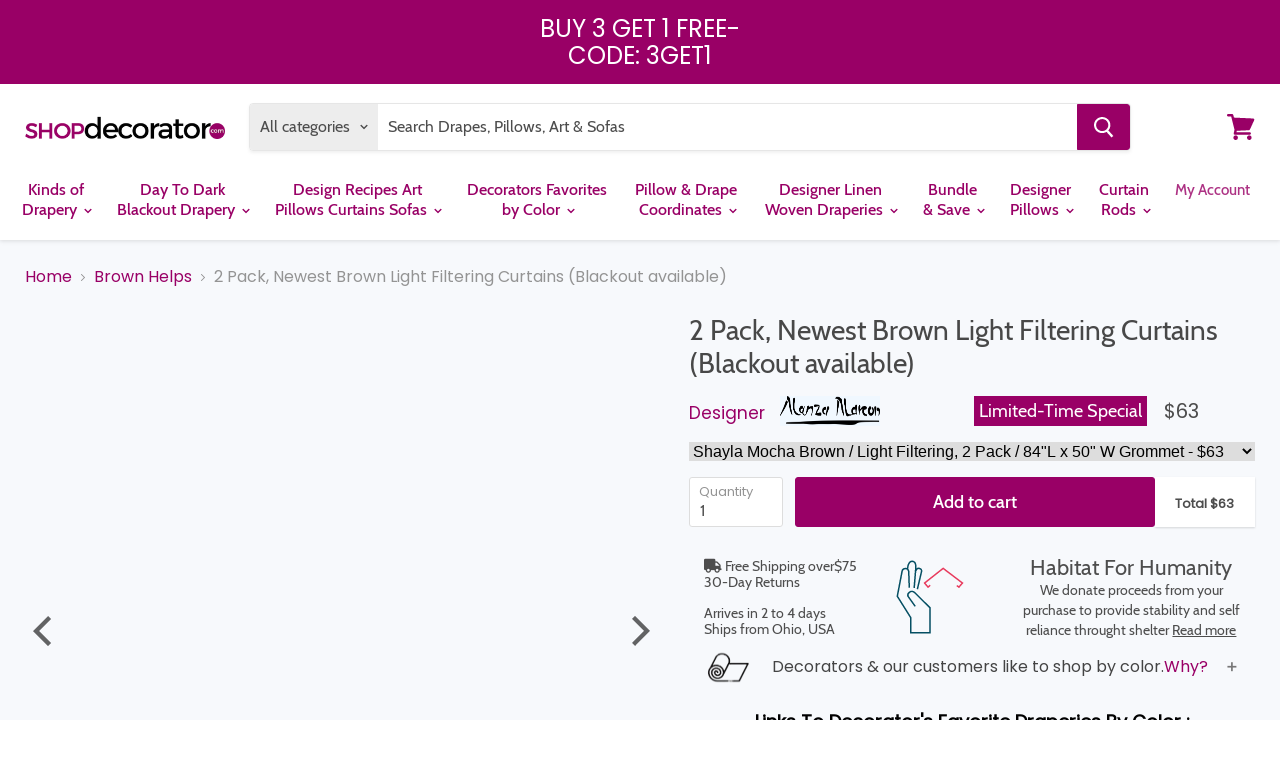

--- FILE ---
content_type: image/svg+xml
request_url: https://cdn.shopify.com/s/files/1/2217/9841/files/sprite_30fps.svg?v=1637216212
body_size: 6038
content:
<svg xmlns="http://www.w3.org/2000/svg" viewBox="0 0 15100 100" width="15100" height="100"><g fill="none" stroke-width="1.5" stroke-miterlimit="10"><path d="M22.21 59.33l-7.22-10.09s-.84-2.42 1.59-4.11c3.03-2.09 5.62.98 5.62.98l14.77 14.62v24.98H17.8v-15L4.3 49.24l4.87-25.39s.56-2.44 3.84-2.34c3.28.1 2.81 5.44 2.81 5.44l.47 13.69" stroke="#054f63" stroke-dasharray="0,179.96654895426482" stroke-dashoffset="179.966549"/><path d="M14.53 22.06s.23-7.95 4.77-7.78c4.22.15 3.56 5.81 3.56 5.81L21.18 41" stroke="#054f63" stroke-dasharray="0,38.78780011505427" stroke-dashoffset="38.7878"/><path d="M22.55 24.04s1.09-3.37 4.16-2.54c1.97.53 1.97 2.44 1.97 2.44l-4.31 18.28" stroke="#054f63" stroke-dasharray="0,27.564860697297274" stroke-dashoffset="27.564861"/><path d="M37.22 38.27l-2.19 1.85-3.44-4.09 18.56-14.66 19.31 14.66-3.56 4.09-2.62-2.01" stroke="#e83b5d" stroke-dasharray="0,64.83148045293433" stroke-dashoffset="64.83148"/><path d="M58.56 27.53v-3.92h4.99v7.45" stroke="#e83b5d" stroke-dasharray="0,16.359999999999996" stroke-dashoffset="16.36"/><path d="M45.93 50.1h-8.95V38.47l13.54-10.83 13.69 11.23V50.1h-9V41h-9.38z" stroke="#e83b5d" stroke-dasharray="0,103.435710674477" stroke-dashoffset="103.435711"/><path d="M76.16 42.22l-4.19-17.77s-.67-2.1 1.85-2.95c2.52-.85 3.94 2.02 3.94 2.02" stroke="#054f63" stroke-dasharray="0,26.982426025516332" stroke-dashoffset="26.982426"/><path d="M79.34 41l-1.72-21.41s-.66-4.53 2.86-5.31c4.85-1.09 5.51 7.09 5.51 7.09" stroke="#054f63" stroke-dasharray="0,38.330809103927024" stroke-dashoffset="38.330809"/><path d="M84.22 40.63l.46-14.92s-.47-4.2 3.26-4.2c2.18 0 3.2 1.83 3.2 1.83l5.08 25.9-13.5 21.48v15H63.55V60.74l14.8-14.8s3.29-2.84 6.1-.4c1.55 1.34 1.09 3.7 1.09 3.7l-7.22 10.09" stroke="#054f63" stroke-dasharray="0,179.83828515204533" stroke-dashoffset="179.838285"/></g><g fill="none" stroke-width="1.5" stroke-miterlimit="10"><path d="M122.21 59.33l-7.22-10.09s-.84-2.42 1.59-4.11c3.03-2.09 5.62.98 5.62.98l14.77 14.62v24.98H117.8v-15l-13.5-21.47 4.87-25.39s.56-2.44 3.84-2.34c3.28.1 2.81 5.44 2.81 5.44l.47 13.69" stroke="#054f63" stroke-dasharray="1.882476790969298,178.08407216329553" stroke-dashoffset="179.966549"/><path d="M114.53 22.06s.23-7.95 4.77-7.78c4.22.15 3.56 5.81 3.56 5.81L121.18 41" stroke="#054f63" stroke-dasharray="0,38.78780011505427" stroke-dashoffset="38.7878"/><path d="M122.55 24.04s1.09-3.37 4.16-2.54c1.97.53 1.97 2.44 1.97 2.44l-4.31 18.28" stroke="#054f63" stroke-dasharray="0,27.564860697297274" stroke-dashoffset="27.564861"/><path d="M137.22 38.27l-2.19 1.85-3.44-4.09 18.56-14.66 19.31 14.66-3.56 4.09-2.62-2.01" stroke="#e83b5d" stroke-dasharray="0,64.83148045293433" stroke-dashoffset="64.83148"/><path d="M158.56 27.53v-3.92h4.99v7.45" stroke="#e83b5d" stroke-dasharray="0,16.359999999999996" stroke-dashoffset="16.36"/><path d="M145.93 50.1h-8.95V38.47l13.54-10.83 13.69 11.23V50.1h-9V41h-9.38z" stroke="#e83b5d" stroke-dasharray="0,103.435710674477" stroke-dashoffset="103.435711"/><path d="M176.16 42.22l-4.19-17.77s-.67-2.1 1.85-2.95c2.52-.85 3.94 2.02 3.94 2.02" stroke="#054f63" stroke-dasharray="0,26.982426025516332" stroke-dashoffset="26.982426"/><path d="M179.34 41l-1.72-21.41s-.66-4.53 2.86-5.31c4.85-1.09 5.51 7.09 5.51 7.09" stroke="#054f63" stroke-dasharray="0,38.330809103927024" stroke-dashoffset="38.330809"/><path d="M184.22 40.63l.46-14.92s-.47-4.2 3.26-4.2c2.18 0 3.2 1.83 3.2 1.83l5.08 25.9-13.5 21.48v15h-19.17V60.74l14.8-14.8s3.29-2.84 6.1-.4c1.55 1.34 1.09 3.7 1.09 3.7l-7.22 10.09" stroke="#054f63" stroke-dasharray="0,179.83828515204533" stroke-dashoffset="179.838285"/></g><g fill="none" stroke-width="1.5" stroke-miterlimit="10"><path d="M222.21 59.33l-7.22-10.09s-.84-2.42 1.59-4.11c3.03-2.09 5.62.98 5.62.98l14.77 14.62v24.98H217.8v-15l-13.5-21.47 4.87-25.39s.56-2.44 3.84-2.34c3.28.1 2.81 5.44 2.81 5.44l.47 13.69" stroke="#054f63" stroke-dasharray="8.82001186542963,171.1465370888352" stroke-dashoffset="179.966549"/><path d="M214.53 22.06s.23-7.95 4.77-7.78c4.22.15 3.56 5.81 3.56 5.81L221.18 41" stroke="#054f63" stroke-dasharray="0,38.78780011505427" stroke-dashoffset="38.7878"/><path d="M222.55 24.04s1.09-3.37 4.16-2.54c1.97.53 1.97 2.44 1.97 2.44l-4.31 18.28" stroke="#054f63" stroke-dasharray="0,27.564860697297274" stroke-dashoffset="27.564861"/><path d="M237.22 38.27l-2.19 1.85-3.44-4.09 18.56-14.66 19.31 14.66-3.56 4.09-2.62-2.01" stroke="#e83b5d" stroke-dasharray="0,64.83148045293433" stroke-dashoffset="64.83148"/><path d="M258.56 27.53v-3.92h4.99v7.45" stroke="#e83b5d" stroke-dasharray="0,16.359999999999996" stroke-dashoffset="16.36"/><path d="M245.93 50.1h-8.95V38.47l13.54-10.83 13.69 11.23V50.1h-9V41h-9.38z" stroke="#e83b5d" stroke-dasharray="0,103.435710674477" stroke-dashoffset="103.435711"/><path d="M276.16 42.22l-4.19-17.77s-.67-2.1 1.85-2.95c2.52-.85 3.94 2.02 3.94 2.02" stroke="#054f63" stroke-dasharray="0,26.982426025516332" stroke-dashoffset="26.982426"/><path d="M279.34 41l-1.72-21.41s-.66-4.53 2.86-5.31c4.85-1.09 5.51 7.09 5.51 7.09" stroke="#054f63" stroke-dasharray="0,38.330809103927024" stroke-dashoffset="38.330809"/><path d="M284.22 40.63l.46-14.92s-.47-4.2 3.26-4.2c2.18 0 3.2 1.83 3.2 1.83l5.08 25.9-13.5 21.48v15h-19.17V60.74l14.8-14.8s3.29-2.84 6.1-.4c1.55 1.34 1.09 3.7 1.09 3.7l-7.22 10.09" stroke="#054f63" stroke-dasharray="0,179.83828515204533" stroke-dashoffset="179.838285"/></g><g fill="none" stroke-width="1.5" stroke-miterlimit="10"><path d="M322.21 59.33l-7.22-10.09s-.84-2.42 1.59-4.11c3.03-2.09 5.62.98 5.62.98l14.77 14.62v24.98H317.8v-15l-13.5-21.47 4.87-25.39s.56-2.44 3.84-2.34c3.28.1 2.81 5.44 2.81 5.44l.47 13.69" stroke="#054f63" stroke-dasharray="23.625228368835472,156.34132058542934" stroke-dashoffset="179.966549"/><path d="M314.53 22.06s.23-7.95 4.77-7.78c4.22.15 3.56 5.81 3.56 5.81L321.18 41" stroke="#054f63" stroke-dasharray="0,38.78780011505427" stroke-dashoffset="38.7878"/><path d="M322.55 24.04s1.09-3.37 4.16-2.54c1.97.53 1.97 2.44 1.97 2.44l-4.31 18.28" stroke="#054f63" stroke-dasharray="0,27.564860697297274" stroke-dashoffset="27.564861"/><path d="M337.22 38.27l-2.19 1.85-3.44-4.09 18.56-14.66 19.31 14.66-3.56 4.09-2.62-2.01" stroke="#e83b5d" stroke-dasharray="0,64.83148045293433" stroke-dashoffset="64.83148"/><path d="M358.56 27.53v-3.92h4.99v7.45" stroke="#e83b5d" stroke-dasharray="0,16.359999999999996" stroke-dashoffset="16.36"/><path d="M345.93 50.1h-8.95V38.47l13.54-10.83 13.69 11.23V50.1h-9V41h-9.38z" stroke="#e83b5d" stroke-dasharray="0,103.435710674477" stroke-dashoffset="103.435711"/><path d="M376.16 42.22l-4.19-17.77s-.67-2.1 1.85-2.95c2.52-.85 3.94 2.02 3.94 2.02" stroke="#054f63" stroke-dasharray="0,26.982426025516332" stroke-dashoffset="26.982426"/><path d="M379.34 41l-1.72-21.41s-.66-4.53 2.86-5.31c4.85-1.09 5.51 7.09 5.51 7.09" stroke="#054f63" stroke-dasharray="0,38.330809103927024" stroke-dashoffset="38.330809"/><path d="M384.22 40.63l.46-14.92s-.47-4.2 3.26-4.2c2.18 0 3.2 1.83 3.2 1.83l5.08 25.9-13.5 21.48v15h-19.17V60.74l14.8-14.8s3.29-2.84 6.1-.4c1.55 1.34 1.09 3.7 1.09 3.7l-7.22 10.09" stroke="#054f63" stroke-dasharray="0,179.83828515204533" stroke-dashoffset="179.838285"/></g><g fill="none" stroke-width="1.5" stroke-miterlimit="10"><path d="M422.21 59.33l-7.22-10.09s-.84-2.42 1.59-4.11c3.03-2.09 5.62.98 5.62.98l14.77 14.62v24.98H417.8v-15l-13.5-21.47 4.87-25.39s.56-2.44 3.84-2.34c3.28.1 2.81 5.44 2.81 5.44l.47 13.69" stroke="#054f63" stroke-dasharray="49.064190545205456,130.90235840905936" stroke-dashoffset="179.966549"/><path d="M414.53 22.06s.23-7.95 4.77-7.78c4.22.15 3.56 5.81 3.56 5.81L421.18 41" stroke="#054f63" stroke-dasharray="0,38.78780011505427" stroke-dashoffset="38.7878"/><path d="M422.55 24.04s1.09-3.37 4.16-2.54c1.97.53 1.97 2.44 1.97 2.44l-4.31 18.28" stroke="#054f63" stroke-dasharray="0,27.564860697297274" stroke-dashoffset="27.564861"/><path d="M437.22 38.27l-2.19 1.85-3.44-4.09 18.56-14.66 19.31 14.66-3.56 4.09-2.62-2.01" stroke="#e83b5d" stroke-dasharray="0,64.83148045293433" stroke-dashoffset="64.83148"/><path d="M458.56 27.53v-3.92h4.99v7.45" stroke="#e83b5d" stroke-dasharray="0,16.359999999999996" stroke-dashoffset="16.36"/><path d="M445.93 50.1h-8.95V38.47l13.54-10.83 13.69 11.23V50.1h-9V41h-9.38z" stroke="#e83b5d" stroke-dasharray="0,103.435710674477" stroke-dashoffset="103.435711"/><path d="M476.16 42.22l-4.19-17.77s-.67-2.1 1.85-2.95c2.52-.85 3.94 2.02 3.94 2.02" stroke="#054f63" stroke-dasharray="0,26.982426025516332" stroke-dashoffset="26.982426"/><path d="M479.34 41l-1.72-21.41s-.66-4.53 2.86-5.31c4.85-1.09 5.51 7.09 5.51 7.09" stroke="#054f63" stroke-dasharray="0,38.330809103927024" stroke-dashoffset="38.330809"/><path d="M484.22 40.63l.46-14.92s-.47-4.2 3.26-4.2c2.18 0 3.2 1.83 3.2 1.83l5.08 25.9-13.5 21.48v15h-19.17V60.74l14.8-14.8s3.29-2.84 6.1-.4c1.55 1.34 1.09 3.7 1.09 3.7l-7.22 10.09" stroke="#054f63" stroke-dasharray="0,179.83828515204533" stroke-dashoffset="179.838285"/></g><g fill="none" stroke-width="1.5" stroke-miterlimit="10"><path d="M522.21 59.33l-7.22-10.09s-.84-2.42 1.59-4.11c3.03-2.09 5.62.98 5.62.98l14.77 14.62v24.98H517.8v-15l-13.5-21.47 4.87-25.39s.56-2.44 3.84-2.34c3.28.1 2.81 5.44 2.81 5.44l.47 13.69" stroke="#054f63" stroke-dasharray="81.03650626524114,98.93004268902368" stroke-dashoffset="179.966549"/><path d="M514.53 22.06s.23-7.95 4.77-7.78c4.22.15 3.56 5.81 3.56 5.81L521.18 41" stroke="#054f63" stroke-dasharray="0,38.78780011505427" stroke-dashoffset="38.7878"/><path d="M522.55 24.04s1.09-3.37 4.16-2.54c1.97.53 1.97 2.44 1.97 2.44l-4.31 18.28" stroke="#054f63" stroke-dasharray="0,27.564860697297274" stroke-dashoffset="27.564861"/><path d="M537.22 38.27l-2.19 1.85-3.44-4.09 18.56-14.66 19.31 14.66-3.56 4.09-2.62-2.01" stroke="#e83b5d" stroke-dasharray="0,64.83148045293433" stroke-dashoffset="64.83148"/><path d="M558.56 27.53v-3.92h4.99v7.45" stroke="#e83b5d" stroke-dasharray="0,16.359999999999996" stroke-dashoffset="16.36"/><path d="M545.93 50.1h-8.95V38.47l13.54-10.83 13.69 11.23V50.1h-9V41h-9.38z" stroke="#e83b5d" stroke-dasharray="0,103.435710674477" stroke-dashoffset="103.435711"/><path d="M576.16 42.22l-4.19-17.77s-.67-2.1 1.85-2.95c2.52-.85 3.94 2.02 3.94 2.02" stroke="#054f63" stroke-dasharray="0,26.982426025516332" stroke-dashoffset="26.982426"/><path d="M579.34 41l-1.72-21.41s-.66-4.53 2.86-5.31c4.85-1.09 5.51 7.09 5.51 7.09" stroke="#054f63" stroke-dasharray="0,38.330809103927024" stroke-dashoffset="38.330809"/><path d="M584.22 40.63l.46-14.92s-.47-4.2 3.26-4.2c2.18 0 3.2 1.83 3.2 1.83l5.08 25.9-13.5 21.48v15h-19.17V60.74l14.8-14.8s3.29-2.84 6.1-.4c1.55 1.34 1.09 3.7 1.09 3.7l-7.22 10.09" stroke="#054f63" stroke-dasharray="0,179.83828515204533" stroke-dashoffset="179.838285"/></g><g fill="none" stroke-width="1.5" stroke-miterlimit="10"><path d="M622.21 59.33l-7.22-10.09s-.84-2.42 1.59-4.11c3.03-2.09 5.62.98 5.62.98l14.77 14.62v24.98H617.8v-15l-13.5-21.47 4.87-25.39s.56-2.44 3.84-2.34c3.28.1 2.81 5.44 2.81 5.44l.47 13.69" stroke="#054f63" stroke-dasharray="109.25476166997264,70.71178728429219" stroke-dashoffset="179.966549"/><path d="M614.53 22.06s.23-7.95 4.77-7.78c4.22.15 3.56 5.81 3.56 5.81L621.18 41" stroke="#054f63" stroke-dasharray="0,38.78780011505427" stroke-dashoffset="38.7878"/><path d="M622.55 24.04s1.09-3.37 4.16-2.54c1.97.53 1.97 2.44 1.97 2.44l-4.31 18.28" stroke="#054f63" stroke-dasharray="0,27.564860697297274" stroke-dashoffset="27.564861"/><path d="M637.22 38.27l-2.19 1.85-3.44-4.09 18.56-14.66 19.31 14.66-3.56 4.09-2.62-2.01" stroke="#e83b5d" stroke-dasharray="0,64.83148045293433" stroke-dashoffset="64.83148"/><path d="M658.56 27.53v-3.92h4.99v7.45" stroke="#e83b5d" stroke-dasharray="0,16.359999999999996" stroke-dashoffset="16.36"/><path d="M645.93 50.1h-8.95V38.47l13.54-10.83 13.69 11.23V50.1h-9V41h-9.38z" stroke="#e83b5d" stroke-dasharray="0,103.435710674477" stroke-dashoffset="103.435711"/><path d="M676.16 42.22l-4.19-17.77s-.67-2.1 1.85-2.95c2.52-.85 3.94 2.02 3.94 2.02" stroke="#054f63" stroke-dasharray="0,26.982426025516332" stroke-dashoffset="26.982426"/><path d="M679.34 41l-1.72-21.41s-.66-4.53 2.86-5.31c4.85-1.09 5.51 7.09 5.51 7.09" stroke="#054f63" stroke-dasharray="0,38.330809103927024" stroke-dashoffset="38.330809"/><path d="M684.22 40.63l.46-14.92s-.47-4.2 3.26-4.2c2.18 0 3.2 1.83 3.2 1.83l5.08 25.9-13.5 21.48v15h-19.17V60.74l14.8-14.8s3.29-2.84 6.1-.4c1.55 1.34 1.09 3.7 1.09 3.7l-7.22 10.09" stroke="#054f63" stroke-dasharray="0,179.83828515204533" stroke-dashoffset="179.838285"/></g><g fill="none" stroke-width="1.5" stroke-miterlimit="10"><path d="M722.21 59.33l-7.22-10.09s-.84-2.42 1.59-4.11c3.03-2.09 5.62.98 5.62.98l14.77 14.62v24.98H717.8v-15l-13.5-21.47 4.87-25.39s.56-2.44 3.84-2.34c3.28.1 2.81 5.44 2.81 5.44l.47 13.69" stroke="#054f63" stroke-dasharray="130.37398070515934,49.59256824910549" stroke-dashoffset="179.966549"/><path d="M714.53 22.06s.23-7.95 4.77-7.78c4.22.15 3.56 5.81 3.56 5.81L721.18 41" stroke="#054f63" stroke-dasharray="0,38.78780011505427" stroke-dashoffset="38.7878"/><path d="M722.55 24.04s1.09-3.37 4.16-2.54c1.97.53 1.97 2.44 1.97 2.44l-4.31 18.28" stroke="#054f63" stroke-dasharray="0,27.564860697297274" stroke-dashoffset="27.564861"/><path d="M737.22 38.27l-2.19 1.85-3.44-4.09 18.56-14.66 19.31 14.66-3.56 4.09-2.62-2.01" stroke="#e83b5d" stroke-dasharray="0,64.83148045293433" stroke-dashoffset="64.83148"/><path d="M758.56 27.53v-3.92h4.99v7.45" stroke="#e83b5d" stroke-dasharray="0,16.359999999999996" stroke-dashoffset="16.36"/><path d="M745.93 50.1h-8.95V38.47l13.54-10.83 13.69 11.23V50.1h-9V41h-9.38z" stroke="#e83b5d" stroke-dasharray="0,103.435710674477" stroke-dashoffset="103.435711"/><path d="M776.16 42.22l-4.19-17.77s-.67-2.1 1.85-2.95c2.52-.85 3.94 2.02 3.94 2.02" stroke="#054f63" stroke-dasharray="0,26.982426025516332" stroke-dashoffset="26.982426"/><path d="M779.34 41l-1.72-21.41s-.66-4.53 2.86-5.31c4.85-1.09 5.51 7.09 5.51 7.09" stroke="#054f63" stroke-dasharray="0,38.330809103927024" stroke-dashoffset="38.330809"/><path d="M784.22 40.63l.46-14.92s-.47-4.2 3.26-4.2c2.18 0 3.2 1.83 3.2 1.83l5.08 25.9-13.5 21.48v15h-19.17V60.74l14.8-14.8s3.29-2.84 6.1-.4c1.55 1.34 1.09 3.7 1.09 3.7l-7.22 10.09" stroke="#054f63" stroke-dasharray="0,179.83828515204533" stroke-dashoffset="179.838285"/></g><g fill="none" stroke-width="1.5" stroke-miterlimit="10"><path d="M822.21 59.33l-7.22-10.09s-.84-2.42 1.59-4.11c3.03-2.09 5.62.98 5.62.98l14.77 14.62v24.98H817.8v-15l-13.5-21.47 4.87-25.39s.56-2.44 3.84-2.34c3.28.1 2.81 5.44 2.81 5.44l.47 13.69" stroke="#054f63" stroke-dasharray="145.7424487313177,34.22410022294713" stroke-dashoffset="179.966549"/><path d="M814.53 22.06s.23-7.95 4.77-7.78c4.22.15 3.56 5.81 3.56 5.81L821.18 41" stroke="#054f63" stroke-dasharray="0,38.78780011505427" stroke-dashoffset="38.7878"/><path d="M822.55 24.04s1.09-3.37 4.16-2.54c1.97.53 1.97 2.44 1.97 2.44l-4.31 18.28" stroke="#054f63" stroke-dasharray="0,27.564860697297274" stroke-dashoffset="27.564861"/><path d="M837.22 38.27l-2.19 1.85-3.44-4.09 18.56-14.66 19.31 14.66-3.56 4.09-2.62-2.01" stroke="#e83b5d" stroke-dasharray="0,64.83148045293433" stroke-dashoffset="64.83148"/><path d="M858.56 27.53v-3.92h4.99v7.45" stroke="#e83b5d" stroke-dasharray="0,16.359999999999996" stroke-dashoffset="16.36"/><path d="M845.93 50.1h-8.95V38.47l13.54-10.83 13.69 11.23V50.1h-9V41h-9.38z" stroke="#e83b5d" stroke-dasharray="0,103.435710674477" stroke-dashoffset="103.435711"/><path d="M876.16 42.22l-4.19-17.77s-.67-2.1 1.85-2.95c2.52-.85 3.94 2.02 3.94 2.02" stroke="#054f63" stroke-dasharray="0,26.982426025516332" stroke-dashoffset="26.982426"/><path d="M879.34 41l-1.72-21.41s-.66-4.53 2.86-5.31c4.85-1.09 5.51 7.09 5.51 7.09" stroke="#054f63" stroke-dasharray="0,38.330809103927024" stroke-dashoffset="38.330809"/><path d="M884.22 40.63l.46-14.92s-.47-4.2 3.26-4.2c2.18 0 3.2 1.83 3.2 1.83l5.08 25.9-13.5 21.48v15h-19.17V60.74l14.8-14.8s3.29-2.84 6.1-.4c1.55 1.34 1.09 3.7 1.09 3.7l-7.22 10.09" stroke="#054f63" stroke-dasharray="0,179.83828515204533" stroke-dashoffset="179.838285"/></g><g fill="none" stroke-width="1.5" stroke-miterlimit="10"><path d="M922.21 59.33l-7.22-10.09s-.84-2.42 1.59-4.11c3.03-2.09 5.62.98 5.62.98l14.77 14.62v24.98H917.8v-15l-13.5-21.47 4.87-25.39s.56-2.44 3.84-2.34c3.28.1 2.81 5.44 2.81 5.44l.47 13.69" stroke="#054f63" stroke-dasharray="156.96438714466353,23.002161809601287" stroke-dashoffset="179.966549"/><path d="M914.53 22.06s.23-7.95 4.77-7.78c4.22.15 3.56 5.81 3.56 5.81L921.18 41" stroke="#054f63" stroke-dasharray="0,38.78780011505427" stroke-dashoffset="38.7878"/><path d="M922.55 24.04s1.09-3.37 4.16-2.54c1.97.53 1.97 2.44 1.97 2.44l-4.31 18.28" stroke="#054f63" stroke-dasharray="0,27.564860697297274" stroke-dashoffset="27.564861"/><path d="M937.22 38.27l-2.19 1.85-3.44-4.09 18.56-14.66 19.31 14.66-3.56 4.09-2.62-2.01" stroke="#e83b5d" stroke-dasharray="0,64.83148045293433" stroke-dashoffset="64.83148"/><path d="M958.56 27.53v-3.92h4.99v7.45" stroke="#e83b5d" stroke-dasharray="0,16.359999999999996" stroke-dashoffset="16.36"/><path d="M945.93 50.1h-8.95V38.47l13.54-10.83 13.69 11.23V50.1h-9V41h-9.38z" stroke="#e83b5d" stroke-dasharray="0,103.435710674477" stroke-dashoffset="103.435711"/><path d="M976.16 42.22l-4.19-17.77s-.67-2.1 1.85-2.95c2.52-.85 3.94 2.02 3.94 2.02" stroke="#054f63" stroke-dasharray="0,26.982426025516332" stroke-dashoffset="26.982426"/><path d="M979.34 41l-1.72-21.41s-.66-4.53 2.86-5.31c4.85-1.09 5.51 7.09 5.51 7.09" stroke="#054f63" stroke-dasharray="0,38.330809103927024" stroke-dashoffset="38.330809"/><path d="M984.22 40.63l.46-14.92s-.47-4.2 3.26-4.2c2.18 0 3.2 1.83 3.2 1.83l5.08 25.9-13.5 21.48v15h-19.17V60.74l14.8-14.8s3.29-2.84 6.1-.4c1.55 1.34 1.09 3.7 1.09 3.7l-7.22 10.09" stroke="#054f63" stroke-dasharray="0,179.83828515204533" stroke-dashoffset="179.838285"/></g><g fill="none" stroke-width="1.5" stroke-miterlimit="10"><path d="M1022.21 59.33l-7.22-10.09s-.84-2.42 1.59-4.11c3.03-2.09 5.62.98 5.62.98l14.77 14.62v24.98h-19.17v-15l-13.5-21.47 4.87-25.39s.56-2.44 3.84-2.34c3.28.1 2.81 5.44 2.81 5.44l.47 13.69" stroke="#054f63" stroke-dasharray="165.15978608954995,14.806762864714855" stroke-dashoffset="179.966549"/><path d="M1014.53 22.06s.23-7.95 4.77-7.78c4.22.15 3.56 5.81 3.56 5.81L1021.18 41" stroke="#054f63" stroke-dasharray="0,38.78780011505427" stroke-dashoffset="38.7878"/><path d="M1022.55 24.04s1.09-3.37 4.16-2.54c1.97.53 1.97 2.44 1.97 2.44l-4.31 18.28" stroke="#054f63" stroke-dasharray="0,27.564860697297274" stroke-dashoffset="27.564861"/><path d="M1037.22 38.27l-2.19 1.85-3.44-4.09 18.56-14.66 19.31 14.66-3.56 4.09-2.62-2.01" stroke="#e83b5d" stroke-dasharray="0,64.83148045293433" stroke-dashoffset="64.83148"/><path d="M1058.56 27.53v-3.92h4.99v7.45" stroke="#e83b5d" stroke-dasharray="0,16.359999999999996" stroke-dashoffset="16.36"/><path d="M1045.93 50.1h-8.95V38.47l13.54-10.83 13.69 11.23V50.1h-9V41h-9.38z" stroke="#e83b5d" stroke-dasharray="0,103.435710674477" stroke-dashoffset="103.435711"/><path d="M1076.16 42.22l-4.19-17.77s-.67-2.1 1.85-2.95c2.52-.85 3.94 2.02 3.94 2.02" stroke="#054f63" stroke-dasharray="0,26.982426025516332" stroke-dashoffset="26.982426"/><path d="M1079.34 41l-1.72-21.41s-.66-4.53 2.86-5.31c4.85-1.09 5.51 7.09 5.51 7.09" stroke="#054f63" stroke-dasharray="0,38.330809103927024" stroke-dashoffset="38.330809"/><path d="M1084.22 40.63l.46-14.92s-.47-4.2 3.26-4.2c2.18 0 3.2 1.83 3.2 1.83l5.08 25.9-13.5 21.48v15h-19.17V60.74l14.8-14.8s3.29-2.84 6.1-.4c1.55 1.34 1.09 3.7 1.09 3.7l-7.22 10.09" stroke="#054f63" stroke-dasharray="0,179.83828515204533" stroke-dashoffset="179.838285"/></g><g fill="none" stroke-width="1.5" stroke-miterlimit="10"><path d="M1122.21 59.33l-7.22-10.09s-.84-2.42 1.59-4.11c3.03-2.09 5.62.98 5.62.98l14.77 14.62v24.98h-19.17v-15l-13.5-21.47 4.87-25.39s.56-2.44 3.84-2.34c3.28.1 2.81 5.44 2.81 5.44l.47 13.69" stroke="#054f63" stroke-dasharray="171.07056916816308,8.89597978610175" stroke-dashoffset="179.966549"/><path d="M1114.53 22.06s.23-7.95 4.77-7.78c4.22.15 3.56 5.81 3.56 5.81L1121.18 41" stroke="#054f63" stroke-dasharray="0,38.78780011505427" stroke-dashoffset="38.7878"/><path d="M1122.55 24.04s1.09-3.37 4.16-2.54c1.97.53 1.97 2.44 1.97 2.44l-4.31 18.28" stroke="#054f63" stroke-dasharray="0,27.564860697297274" stroke-dashoffset="27.564861"/><path d="M1137.22 38.27l-2.19 1.85-3.44-4.09 18.56-14.66 19.31 14.66-3.56 4.09-2.62-2.01" stroke="#e83b5d" stroke-dasharray="0,64.83148045293433" stroke-dashoffset="64.83148"/><path d="M1158.56 27.53v-3.92h4.99v7.45" stroke="#e83b5d" stroke-dasharray="0,16.359999999999996" stroke-dashoffset="16.36"/><path d="M1145.93 50.1h-8.95V38.47l13.54-10.83 13.69 11.23V50.1h-9V41h-9.38z" stroke="#e83b5d" stroke-dasharray="0,103.435710674477" stroke-dashoffset="103.435711"/><path d="M1176.16 42.22l-4.19-17.77s-.67-2.1 1.85-2.95c2.52-.85 3.94 2.02 3.94 2.02" stroke="#054f63" stroke-dasharray="0,26.982426025516332" stroke-dashoffset="26.982426"/><path d="M1179.34 41l-1.72-21.41s-.66-4.53 2.86-5.31c4.85-1.09 5.51 7.09 5.51 7.09" stroke="#054f63" stroke-dasharray="0,38.330809103927024" stroke-dashoffset="38.330809"/><path d="M1184.22 40.63l.46-14.92s-.47-4.2 3.26-4.2c2.18 0 3.2 1.83 3.2 1.83l5.08 25.9-13.5 21.48v15h-19.17V60.74l14.8-14.8s3.29-2.84 6.1-.4c1.55 1.34 1.09 3.7 1.09 3.7l-7.22 10.09" stroke="#054f63" stroke-dasharray="0,179.83828515204533" stroke-dashoffset="179.838285"/></g><g fill="none" stroke-width="1.5" stroke-miterlimit="10"><path d="M1222.21 59.33l-7.22-10.09s-.84-2.42 1.59-4.11c3.03-2.09 5.62.98 5.62.98l14.77 14.62v24.98h-19.17v-15l-13.5-21.47 4.87-25.39s.56-2.44 3.84-2.34c3.28.1 2.81 5.44 2.81 5.44l.47 13.69" stroke="#054f63" stroke-dasharray="175.19908048850266,4.767468465762152" stroke-dashoffset="179.966549"/><path d="M1214.53 22.06s.23-7.95 4.77-7.78c4.22.15 3.56 5.81 3.56 5.81L1221.18 41" stroke="#054f63" stroke-dasharray="0,38.78780011505427" stroke-dashoffset="38.7878"/><path d="M1222.55 24.04s1.09-3.37 4.16-2.54c1.97.53 1.97 2.44 1.97 2.44l-4.31 18.28" stroke="#054f63" stroke-dasharray="0,27.564860697297274" stroke-dashoffset="27.564861"/><path d="M1237.22 38.27l-2.19 1.85-3.44-4.09 18.56-14.66 19.31 14.66-3.56 4.09-2.62-2.01" stroke="#e83b5d" stroke-dasharray="0,64.83148045293433" stroke-dashoffset="64.83148"/><path d="M1258.56 27.53v-3.92h4.99v7.45" stroke="#e83b5d" stroke-dasharray="0,16.359999999999996" stroke-dashoffset="16.36"/><path d="M1245.93 50.1h-8.95V38.47l13.54-10.83 13.69 11.23V50.1h-9V41h-9.38z" stroke="#e83b5d" stroke-dasharray="0,103.435710674477" stroke-dashoffset="103.435711"/><path d="M1276.16 42.22l-4.19-17.77s-.67-2.1 1.85-2.95c2.52-.85 3.94 2.02 3.94 2.02" stroke="#054f63" stroke-dasharray="0,26.982426025516332" stroke-dashoffset="26.982426"/><path d="M1279.34 41l-1.72-21.41s-.66-4.53 2.86-5.31c4.85-1.09 5.51 7.09 5.51 7.09" stroke="#054f63" stroke-dasharray="0,38.330809103927024" stroke-dashoffset="38.330809"/><path d="M1284.22 40.63l.46-14.92s-.47-4.2 3.26-4.2c2.18 0 3.2 1.83 3.2 1.83l5.08 25.9-13.5 21.48v15h-19.17V60.74l14.8-14.8s3.29-2.84 6.1-.4c1.55 1.34 1.09 3.7 1.09 3.7l-7.22 10.09" stroke="#054f63" stroke-dasharray="0,179.83828515204533" stroke-dashoffset="179.838285"/></g><g fill="none" stroke-width="1.5" stroke-miterlimit="10"><path d="M1322.21 59.33l-7.22-10.09s-.84-2.42 1.59-4.11c3.03-2.09 5.62.98 5.62.98l14.77 14.62v24.98h-19.17v-15l-13.5-21.47 4.87-25.39s.56-2.44 3.84-2.34c3.28.1 2.81 5.44 2.81 5.44l.47 13.69" stroke="#054f63" stroke-dasharray="177.89745684771972,2.069092106545095" stroke-dashoffset="179.966549"/><path d="M1314.53 22.06s.23-7.95 4.77-7.78c4.22.15 3.56 5.81 3.56 5.81L1321.18 41" stroke="#054f63" stroke-dasharray="0,38.78780011505427" stroke-dashoffset="38.7878"/><path d="M1322.55 24.04s1.09-3.37 4.16-2.54c1.97.53 1.97 2.44 1.97 2.44l-4.31 18.28" stroke="#054f63" stroke-dasharray="0,27.564860697297274" stroke-dashoffset="27.564861"/><path d="M1337.22 38.27l-2.19 1.85-3.44-4.09 18.56-14.66 19.31 14.66-3.56 4.09-2.62-2.01" stroke="#e83b5d" stroke-dasharray="0,64.83148045293433" stroke-dashoffset="64.83148"/><path d="M1358.56 27.53v-3.92h4.99v7.45" stroke="#e83b5d" stroke-dasharray="0,16.359999999999996" stroke-dashoffset="16.36"/><path d="M1345.93 50.1h-8.95V38.47l13.54-10.83 13.69 11.23V50.1h-9V41h-9.38z" stroke="#e83b5d" stroke-dasharray="0,103.435710674477" stroke-dashoffset="103.435711"/><path d="M1376.16 42.22l-4.19-17.77s-.67-2.1 1.85-2.95c2.52-.85 3.94 2.02 3.94 2.02" stroke="#054f63" stroke-dasharray="0,26.982426025516332" stroke-dashoffset="26.982426"/><path d="M1379.34 41l-1.72-21.41s-.66-4.53 2.86-5.31c4.85-1.09 5.51 7.09 5.51 7.09" stroke="#054f63" stroke-dasharray="0,38.330809103927024" stroke-dashoffset="38.330809"/><path d="M1384.22 40.63l.46-14.92s-.47-4.2 3.26-4.2c2.18 0 3.2 1.83 3.2 1.83l5.08 25.9-13.5 21.48v15h-19.17V60.74l14.8-14.8s3.29-2.84 6.1-.4c1.55 1.34 1.09 3.7 1.09 3.7l-7.22 10.09" stroke="#054f63" stroke-dasharray="0,179.83828515204533" stroke-dashoffset="179.838285"/></g><g fill="none" stroke-width="1.5" stroke-miterlimit="10"><path d="M1422.21 59.33l-7.22-10.09s-.84-2.42 1.59-4.11c3.03-2.09 5.62.98 5.62.98l14.77 14.62v24.98h-19.17v-15l-13.5-21.47 4.87-25.39s.56-2.44 3.84-2.34c3.28.1 2.81 5.44 2.81 5.44l.47 13.69" stroke="#054f63" stroke-dasharray="179.4210379435753,0.5455110106895181" stroke-dashoffset="179.966549"/><path d="M1414.53 22.06s.23-7.95 4.77-7.78c4.22.15 3.56 5.81 3.56 5.81L1421.18 41" stroke="#054f63" stroke-dasharray="0,38.78780011505427" stroke-dashoffset="38.7878"/><path d="M1422.55 24.04s1.09-3.37 4.16-2.54c1.97.53 1.97 2.44 1.97 2.44l-4.31 18.28" stroke="#054f63" stroke-dasharray="0,27.564860697297274" stroke-dashoffset="27.564861"/><path d="M1437.22 38.27l-2.19 1.85-3.44-4.09 18.56-14.66 19.31 14.66-3.56 4.09-2.62-2.01" stroke="#e83b5d" stroke-dasharray="0,64.83148045293433" stroke-dashoffset="64.83148"/><path d="M1458.56 27.53v-3.92h4.99v7.45" stroke="#e83b5d" stroke-dasharray="0,16.359999999999996" stroke-dashoffset="16.36"/><path d="M1445.93 50.1h-8.95V38.47l13.54-10.83 13.69 11.23V50.1h-9V41h-9.38z" stroke="#e83b5d" stroke-dasharray="0,103.435710674477" stroke-dashoffset="103.435711"/><path d="M1476.16 42.22l-4.19-17.77s-.67-2.1 1.85-2.95c2.52-.85 3.94 2.02 3.94 2.02" stroke="#054f63" stroke-dasharray="0,26.982426025516332" stroke-dashoffset="26.982426"/><path d="M1479.34 41l-1.72-21.41s-.66-4.53 2.86-5.31c4.85-1.09 5.51 7.09 5.51 7.09" stroke="#054f63" stroke-dasharray="0,38.330809103927024" stroke-dashoffset="38.330809"/><path d="M1484.22 40.63l.46-14.92s-.47-4.2 3.26-4.2c2.18 0 3.2 1.83 3.2 1.83l5.08 25.9-13.5 21.48v15h-19.17V60.74l14.8-14.8s3.29-2.84 6.1-.4c1.55 1.34 1.09 3.7 1.09 3.7l-7.22 10.09" stroke="#054f63" stroke-dasharray="0,179.83828515204533" stroke-dashoffset="179.838285"/></g><g fill="none" stroke-width="1.5" stroke-miterlimit="10"><path d="M1522.21 59.33l-7.22-10.09s-.84-2.42 1.59-4.11c3.03-2.09 5.62.98 5.62.98l14.77 14.62v24.98h-19.17v-15l-13.5-21.47 4.87-25.39s.56-2.44 3.84-2.34c3.28.1 2.81 5.44 2.81 5.44l.47 13.69" stroke="#054f63" stroke-dasharray="179.96060885901892,0.005940095245911562" stroke-dashoffset="179.966549"/><path d="M1514.53 22.06s.23-7.95 4.77-7.78c4.22.15 3.56 5.81 3.56 5.81L1521.18 41" stroke="#054f63" stroke-dasharray="0,38.78780011505427" stroke-dashoffset="38.7878"/><path d="M1522.55 24.04s1.09-3.37 4.16-2.54c1.97.53 1.97 2.44 1.97 2.44l-4.31 18.28" stroke="#054f63" stroke-dasharray="0,27.564860697297274" stroke-dashoffset="27.564861"/><path d="M1537.22 38.27l-2.19 1.85-3.44-4.09 18.56-14.66 19.31 14.66-3.56 4.09-2.62-2.01" stroke="#e83b5d" stroke-dasharray="0,64.83148045293433" stroke-dashoffset="64.83148"/><path d="M1558.56 27.53v-3.92h4.99v7.45" stroke="#e83b5d" stroke-dasharray="0,16.359999999999996" stroke-dashoffset="16.36"/><path d="M1545.93 50.1h-8.95V38.47l13.54-10.83 13.69 11.23V50.1h-9V41h-9.38z" stroke="#e83b5d" stroke-dasharray="0,103.435710674477" stroke-dashoffset="103.435711"/><path d="M1576.16 42.22l-4.19-17.77s-.67-2.1 1.85-2.95c2.52-.85 3.94 2.02 3.94 2.02" stroke="#054f63" stroke-dasharray="0,26.982426025516332" stroke-dashoffset="26.982426"/><path d="M1579.34 41l-1.72-21.41s-.66-4.53 2.86-5.31c4.85-1.09 5.51 7.09 5.51 7.09" stroke="#054f63" stroke-dasharray="0,38.330809103927024" stroke-dashoffset="38.330809"/><path d="M1584.22 40.63l.46-14.92s-.47-4.2 3.26-4.2c2.18 0 3.2 1.83 3.2 1.83l5.08 25.9-13.5 21.48v15h-19.17V60.74l14.8-14.8s3.29-2.84 6.1-.4c1.55 1.34 1.09 3.7 1.09 3.7l-7.22 10.09" stroke="#054f63" stroke-dasharray="0,179.83828515204533" stroke-dashoffset="179.838285"/></g><g fill="none" stroke-width="1.5" stroke-miterlimit="10"><path d="M1622.21 59.33l-7.22-10.09s-.84-2.42 1.59-4.11c3.03-2.09 5.62.98 5.62.98l14.77 14.62v24.98h-19.17v-15l-13.5-21.47 4.87-25.39s.56-2.44 3.84-2.34c3.28.1 2.81 5.44 2.81 5.44l.47 13.69" stroke="#054f63"/><path d="M1614.53 22.06s.23-7.95 4.77-7.78c4.22.15 3.56 5.81 3.56 5.81L1621.18 41" stroke="#054f63" stroke-dasharray="0.3153410620499833,38.472459053004286" stroke-dashoffset="38.7878"/><path d="M1622.55 24.04s1.09-3.37 4.16-2.54c1.97.53 1.97 2.44 1.97 2.44l-4.31 18.28" stroke="#054f63" stroke-dasharray="0,27.564860697297274" stroke-dashoffset="27.564861"/><path d="M1637.22 38.27l-2.19 1.85-3.44-4.09 18.56-14.66 19.31 14.66-3.56 4.09-2.62-2.01" stroke="#e83b5d" stroke-dasharray="0,64.83148045293433" stroke-dashoffset="64.83148"/><path d="M1658.56 27.53v-3.92h4.99v7.45" stroke="#e83b5d" stroke-dasharray="0,16.359999999999996" stroke-dashoffset="16.36"/><path d="M1645.93 50.1h-8.95V38.47l13.54-10.83 13.69 11.23V50.1h-9V41h-9.38z" stroke="#e83b5d" stroke-dasharray="0,103.435710674477" stroke-dashoffset="103.435711"/><path d="M1676.16 42.22l-4.19-17.77s-.67-2.1 1.85-2.95c2.52-.85 3.94 2.02 3.94 2.02" stroke="#054f63" stroke-dasharray="0,26.982426025516332" stroke-dashoffset="26.982426"/><path d="M1679.34 41l-1.72-21.41s-.66-4.53 2.86-5.31c4.85-1.09 5.51 7.09 5.51 7.09" stroke="#054f63" stroke-dasharray="0,38.330809103927024" stroke-dashoffset="38.330809"/><path d="M1684.22 40.63l.46-14.92s-.47-4.2 3.26-4.2c2.18 0 3.2 1.83 3.2 1.83l5.08 25.9-13.5 21.48v15h-19.17V60.74l14.8-14.8s3.29-2.84 6.1-.4c1.55 1.34 1.09 3.7 1.09 3.7l-7.22 10.09" stroke="#054f63" stroke-dasharray="0,179.83828515204533" stroke-dashoffset="179.838285"/></g><g fill="none" stroke-width="1.5" stroke-miterlimit="10"><path d="M1722.21 59.33l-7.22-10.09s-.84-2.42 1.59-4.11c3.03-2.09 5.62.98 5.62.98l14.77 14.62v24.98h-19.17v-15l-13.5-21.47 4.87-25.39s.56-2.44 3.84-2.34c3.28.1 2.81 5.44 2.81 5.44l.47 13.69" stroke="#054f63"/><path d="M1714.53 22.06s.23-7.95 4.77-7.78c4.22.15 3.56 5.81 3.56 5.81L1721.18 41" stroke="#054f63" stroke-dasharray="1.6847599566603473,37.103040158393924" stroke-dashoffset="38.7878"/><path d="M1722.55 24.04s1.09-3.37 4.16-2.54c1.97.53 1.97 2.44 1.97 2.44l-4.31 18.28" stroke="#054f63" stroke-dasharray="0,27.564860697297274" stroke-dashoffset="27.564861"/><path d="M1737.22 38.27l-2.19 1.85-3.44-4.09 18.56-14.66 19.31 14.66-3.56 4.09-2.62-2.01" stroke="#e83b5d" stroke-dasharray="0,64.83148045293433" stroke-dashoffset="64.83148"/><path d="M1758.56 27.53v-3.92h4.99v7.45" stroke="#e83b5d" stroke-dasharray="0,16.359999999999996" stroke-dashoffset="16.36"/><path d="M1745.93 50.1h-8.95V38.47l13.54-10.83 13.69 11.23V50.1h-9V41h-9.38z" stroke="#e83b5d" stroke-dasharray="0,103.435710674477" stroke-dashoffset="103.435711"/><path d="M1776.16 42.22l-4.19-17.77s-.67-2.1 1.85-2.95c2.52-.85 3.94 2.02 3.94 2.02" stroke="#054f63" stroke-dasharray="0,26.982426025516332" stroke-dashoffset="26.982426"/><path d="M1779.34 41l-1.72-21.41s-.66-4.53 2.86-5.31c4.85-1.09 5.51 7.09 5.51 7.09" stroke="#054f63" stroke-dasharray="0,38.330809103927024" stroke-dashoffset="38.330809"/><path d="M1784.22 40.63l.46-14.92s-.47-4.2 3.26-4.2c2.18 0 3.2 1.83 3.2 1.83l5.08 25.9-13.5 21.48v15h-19.17V60.74l14.8-14.8s3.29-2.84 6.1-.4c1.55 1.34 1.09 3.7 1.09 3.7l-7.22 10.09" stroke="#054f63" stroke-dasharray="0,179.83828515204533" stroke-dashoffset="179.838285"/></g><g fill="none" stroke-width="1.5" stroke-miterlimit="10"><path d="M1822.21 59.33l-7.22-10.09s-.84-2.42 1.59-4.11c3.03-2.09 5.62.98 5.62.98l14.77 14.62v24.98h-19.17v-15l-13.5-21.47 4.87-25.39s.56-2.44 3.84-2.34c3.28.1 2.81 5.44 2.81 5.44l.47 13.69" stroke="#054f63"/><path d="M1814.53 22.06s.23-7.95 4.77-7.78c4.22.15 3.56 5.81 3.56 5.81L1821.18 41" stroke="#054f63" stroke-dasharray="4.711050381644051,34.07674973341022" stroke-dashoffset="38.7878"/><path d="M1822.55 24.04s1.09-3.37 4.16-2.54c1.97.53 1.97 2.44 1.97 2.44l-4.31 18.28" stroke="#054f63" stroke-dasharray="0,27.564860697297274" stroke-dashoffset="27.564861"/><path d="M1837.22 38.27l-2.19 1.85-3.44-4.09 18.56-14.66 19.31 14.66-3.56 4.09-2.62-2.01" stroke="#e83b5d" stroke-dasharray="0,64.83148045293433" stroke-dashoffset="64.83148"/><path d="M1858.56 27.53v-3.92h4.99v7.45" stroke="#e83b5d" stroke-dasharray="0,16.359999999999996" stroke-dashoffset="16.36"/><path d="M1845.93 50.1h-8.95V38.47l13.54-10.83 13.69 11.23V50.1h-9V41h-9.38z" stroke="#e83b5d" stroke-dasharray="0,103.435710674477" stroke-dashoffset="103.435711"/><path d="M1876.16 42.22l-4.19-17.77s-.67-2.1 1.85-2.95c2.52-.85 3.94 2.02 3.94 2.02" stroke="#054f63" stroke-dasharray="0,26.982426025516332" stroke-dashoffset="26.982426"/><path d="M1879.34 41l-1.72-21.41s-.66-4.53 2.86-5.31c4.85-1.09 5.51 7.09 5.51 7.09" stroke="#054f63" stroke-dasharray="0,38.330809103927024" stroke-dashoffset="38.330809"/><path d="M1884.22 40.63l.46-14.92s-.47-4.2 3.26-4.2c2.18 0 3.2 1.83 3.2 1.83l5.08 25.9-13.5 21.48v15h-19.17V60.74l14.8-14.8s3.29-2.84 6.1-.4c1.55 1.34 1.09 3.7 1.09 3.7l-7.22 10.09" stroke="#054f63" stroke-dasharray="0,179.83828515204533" stroke-dashoffset="179.838285"/></g><g fill="none" stroke-width="1.5" stroke-miterlimit="10"><path d="M1922.21 59.33l-7.22-10.09s-.84-2.42 1.59-4.11c3.03-2.09 5.62.98 5.62.98l14.77 14.62v24.98h-19.17v-15l-13.5-21.47 4.87-25.39s.56-2.44 3.84-2.34c3.28.1 2.81 5.44 2.81 5.44l.47 13.69" stroke="#054f63"/><path d="M1914.53 22.06s.23-7.95 4.77-7.78c4.22.15 3.56 5.81 3.56 5.81L1921.18 41" stroke="#054f63" stroke-dasharray="10.048900132881235,28.738899982173034" stroke-dashoffset="38.7878"/><path d="M1922.55 24.04s1.09-3.37 4.16-2.54c1.97.53 1.97 2.44 1.97 2.44l-4.31 18.28" stroke="#054f63" stroke-dasharray="0,27.564860697297274" stroke-dashoffset="27.564861"/><path d="M1937.22 38.27l-2.19 1.85-3.44-4.09 18.56-14.66 19.31 14.66-3.56 4.09-2.62-2.01" stroke="#e83b5d" stroke-dasharray="0,64.83148045293433" stroke-dashoffset="64.83148"/><path d="M1958.56 27.53v-3.92h4.99v7.45" stroke="#e83b5d" stroke-dasharray="0,16.359999999999996" stroke-dashoffset="16.36"/><path d="M1945.93 50.1h-8.95V38.47l13.54-10.83 13.69 11.23V50.1h-9V41h-9.38z" stroke="#e83b5d" stroke-dasharray="0,103.435710674477" stroke-dashoffset="103.435711"/><path d="M1976.16 42.22l-4.19-17.77s-.67-2.1 1.85-2.95c2.52-.85 3.94 2.02 3.94 2.02" stroke="#054f63" stroke-dasharray="0,26.982426025516332" stroke-dashoffset="26.982426"/><path d="M1979.34 41l-1.72-21.41s-.66-4.53 2.86-5.31c4.85-1.09 5.51 7.09 5.51 7.09" stroke="#054f63" stroke-dasharray="0,38.330809103927024" stroke-dashoffset="38.330809"/><path d="M1984.22 40.63l.46-14.92s-.47-4.2 3.26-4.2c2.18 0 3.2 1.83 3.2 1.83l5.08 25.9-13.5 21.48v15h-19.17V60.74l14.8-14.8s3.29-2.84 6.1-.4c1.55 1.34 1.09 3.7 1.09 3.7l-7.22 10.09" stroke="#054f63" stroke-dasharray="0,179.83828515204533" stroke-dashoffset="179.838285"/></g><g fill="none" stroke-width="1.5" stroke-miterlimit="10"><path d="M2022.21 59.33l-7.22-10.09s-.84-2.42 1.59-4.11c3.03-2.09 5.62.98 5.62.98l14.77 14.62v24.98h-19.17v-15l-13.5-21.47 4.87-25.39s.56-2.44 3.84-2.34c3.28.1 2.81 5.44 2.81 5.44l.47 13.69" stroke="#054f63"/><path d="M2014.53 22.06s.23-7.95 4.77-7.78c4.22.15 3.56 5.81 3.56 5.81L2021.18 41" stroke="#054f63" stroke-dasharray="16.9814184306856,21.80638168436867" stroke-dashoffset="38.7878"/><path d="M2022.55 24.04s1.09-3.37 4.16-2.54c1.97.53 1.97 2.44 1.97 2.44l-4.31 18.28" stroke="#054f63" stroke-dasharray="0,27.564860697297274" stroke-dashoffset="27.564861"/><path d="M2037.22 38.27l-2.19 1.85-3.44-4.09 18.56-14.66 19.31 14.66-3.56 4.09-2.62-2.01" stroke="#e83b5d" stroke-dasharray="0,64.83148045293433" stroke-dashoffset="64.83148"/><path d="M2058.56 27.53v-3.92h4.99v7.45" stroke="#e83b5d" stroke-dasharray="0,16.359999999999996" stroke-dashoffset="16.36"/><path d="M2045.93 50.1h-8.95V38.47l13.54-10.83 13.69 11.23V50.1h-9V41h-9.38z" stroke="#e83b5d" stroke-dasharray="0,103.435710674477" stroke-dashoffset="103.435711"/><path d="M2076.16 42.22l-4.19-17.77s-.67-2.1 1.85-2.95c2.52-.85 3.94 2.02 3.94 2.02" stroke="#054f63" stroke-dasharray="0,26.982426025516332" stroke-dashoffset="26.982426"/><path d="M2079.34 41l-1.72-21.41s-.66-4.53 2.86-5.31c4.85-1.09 5.51 7.09 5.51 7.09" stroke="#054f63" stroke-dasharray="0,38.330809103927024" stroke-dashoffset="38.330809"/><path d="M2084.22 40.63l.46-14.92s-.47-4.2 3.26-4.2c2.18 0 3.2 1.83 3.2 1.83l5.08 25.9-13.5 21.48v15h-19.17V60.74l14.8-14.8s3.29-2.84 6.1-.4c1.55 1.34 1.09 3.7 1.09 3.7l-7.22 10.09" stroke="#054f63" stroke-dasharray="0,179.83828515204533" stroke-dashoffset="179.838285"/></g><g fill="none" stroke-width="1.5" stroke-miterlimit="10"><path d="M2122.21 59.33l-7.22-10.09s-.84-2.42 1.59-4.11c3.03-2.09 5.62.98 5.62.98l14.77 14.62v24.98h-19.17v-15l-13.5-21.47 4.87-25.39s.56-2.44 3.84-2.34c3.28.1 2.81 5.44 2.81 5.44l.47 13.69" stroke="#054f63"/><path d="M2114.53 22.06s.23-7.95 4.77-7.78c4.22.15 3.56 5.81 3.56 5.81L2121.18 41" stroke="#054f63" stroke-dasharray="23.220730901719126,15.567069213335142" stroke-dashoffset="38.7878"/><path d="M2122.55 24.04s1.09-3.37 4.16-2.54c1.97.53 1.97 2.44 1.97 2.44l-4.31 18.28" stroke="#054f63" stroke-dasharray="0,27.564860697297274" stroke-dashoffset="27.564861"/><path d="M2137.22 38.27l-2.19 1.85-3.44-4.09 18.56-14.66 19.31 14.66-3.56 4.09-2.62-2.01" stroke="#e83b5d" stroke-dasharray="0,64.83148045293433" stroke-dashoffset="64.83148"/><path d="M2158.56 27.53v-3.92h4.99v7.45" stroke="#e83b5d" stroke-dasharray="0,16.359999999999996" stroke-dashoffset="16.36"/><path d="M2145.93 50.1h-8.95V38.47l13.54-10.83 13.69 11.23V50.1h-9V41h-9.38z" stroke="#e83b5d" stroke-dasharray="0,103.435710674477" stroke-dashoffset="103.435711"/><path d="M2176.16 42.22l-4.19-17.77s-.67-2.1 1.85-2.95c2.52-.85 3.94 2.02 3.94 2.02" stroke="#054f63" stroke-dasharray="0,26.982426025516332" stroke-dashoffset="26.982426"/><path d="M2179.34 41l-1.72-21.41s-.66-4.53 2.86-5.31c4.85-1.09 5.51 7.09 5.51 7.09" stroke="#054f63" stroke-dasharray="0,38.330809103927024" stroke-dashoffset="38.330809"/><path d="M2184.22 40.63l.46-14.92s-.47-4.2 3.26-4.2c2.18 0 3.2 1.83 3.2 1.83l5.08 25.9-13.5 21.48v15h-19.17V60.74l14.8-14.8s3.29-2.84 6.1-.4c1.55 1.34 1.09 3.7 1.09 3.7l-7.22 10.09" stroke="#054f63" stroke-dasharray="0,179.83828515204533" stroke-dashoffset="179.838285"/></g><g fill="none" stroke-width="1.5" stroke-miterlimit="10"><path d="M2222.21 59.33l-7.22-10.09s-.84-2.42 1.59-4.11c3.03-2.09 5.62.98 5.62.98l14.77 14.62v24.98h-19.17v-15l-13.5-21.47 4.87-25.39s.56-2.44 3.84-2.34c3.28.1 2.81 5.44 2.81 5.44l.47 13.69" stroke="#054f63"/><path d="M2214.53 22.06s.23-7.95 4.77-7.78c4.22.15 3.56 5.81 3.56 5.81L2221.18 41" stroke="#054f63" stroke-dasharray="27.9001615727846,10.887638542269666" stroke-dashoffset="38.7878"/><path d="M2222.55 24.04s1.09-3.37 4.16-2.54c1.97.53 1.97 2.44 1.97 2.44l-4.31 18.28" stroke="#054f63" stroke-dasharray="0,27.564860697297274" stroke-dashoffset="27.564861"/><path d="M2237.22 38.27l-2.19 1.85-3.44-4.09 18.56-14.66 19.31 14.66-3.56 4.09-2.62-2.01" stroke="#e83b5d" stroke-dasharray="0,64.83148045293433" stroke-dashoffset="64.83148"/><path d="M2258.56 27.53v-3.92h4.99v7.45" stroke="#e83b5d" stroke-dasharray="0,16.359999999999996" stroke-dashoffset="16.36"/><path d="M2245.93 50.1h-8.95V38.47l13.54-10.83 13.69 11.23V50.1h-9V41h-9.38z" stroke="#e83b5d" stroke-dasharray="0,103.435710674477" stroke-dashoffset="103.435711"/><path d="M2276.16 42.22l-4.19-17.77s-.67-2.1 1.85-2.95c2.52-.85 3.94 2.02 3.94 2.02" stroke="#054f63" stroke-dasharray="0,26.982426025516332" stroke-dashoffset="26.982426"/><path d="M2279.34 41l-1.72-21.41s-.66-4.53 2.86-5.31c4.85-1.09 5.51 7.09 5.51 7.09" stroke="#054f63" stroke-dasharray="0,38.330809103927024" stroke-dashoffset="38.330809"/><path d="M2284.22 40.63l.46-14.92s-.47-4.2 3.26-4.2c2.18 0 3.2 1.83 3.2 1.83l5.08 25.9-13.5 21.48v15h-19.17V60.74l14.8-14.8s3.29-2.84 6.1-.4c1.55 1.34 1.09 3.7 1.09 3.7l-7.22 10.09" stroke="#054f63" stroke-dasharray="0,179.83828515204533" stroke-dashoffset="179.838285"/></g><g fill="none" stroke-width="1.5" stroke-miterlimit="10"><path d="M2322.21 59.33l-7.22-10.09s-.84-2.42 1.59-4.11c3.03-2.09 5.62.98 5.62.98l14.77 14.62v24.98h-19.17v-15l-13.5-21.47 4.87-25.39s.56-2.44 3.84-2.34c3.28.1 2.81 5.44 2.81 5.44l.47 13.69" stroke="#054f63"/><path d="M2314.53 22.06s.23-7.95 4.77-7.78c4.22.15 3.56 5.81 3.56 5.81L2321.18 41" stroke="#054f63" stroke-dasharray="31.295203612756925,7.49259650229734" stroke-dashoffset="38.7878"/><path d="M2322.55 24.04s1.09-3.37 4.16-2.54c1.97.53 1.97 2.44 1.97 2.44l-4.31 18.28" stroke="#054f63" stroke-dasharray="0,27.564860697297274" stroke-dashoffset="27.564861"/><path d="M2337.22 38.27l-2.19 1.85-3.44-4.09 18.56-14.66 19.31 14.66-3.56 4.09-2.62-2.01" stroke="#e83b5d" stroke-dasharray="0,64.83148045293433" stroke-dashoffset="64.83148"/><path d="M2358.56 27.53v-3.92h4.99v7.45" stroke="#e83b5d" stroke-dasharray="0,16.359999999999996" stroke-dashoffset="16.36"/><path d="M2345.93 50.1h-8.95V38.47l13.54-10.83 13.69 11.23V50.1h-9V41h-9.38z" stroke="#e83b5d" stroke-dasharray="0,103.435710674477" stroke-dashoffset="103.435711"/><path d="M2376.16 42.22l-4.19-17.77s-.67-2.1 1.85-2.95c2.52-.85 3.94 2.02 3.94 2.02" stroke="#054f63" stroke-dasharray="0,26.982426025516332" stroke-dashoffset="26.982426"/><path d="M2379.34 41l-1.72-21.41s-.66-4.53 2.86-5.31c4.85-1.09 5.51 7.09 5.51 7.09" stroke="#054f63" stroke-dasharray="0,38.330809103927024" stroke-dashoffset="38.330809"/><path d="M2384.22 40.63l.46-14.92s-.47-4.2 3.26-4.2c2.18 0 3.2 1.83 3.2 1.83l5.08 25.9-13.5 21.48v15h-19.17V60.74l14.8-14.8s3.29-2.84 6.1-.4c1.55 1.34 1.09 3.7 1.09 3.7l-7.22 10.09" stroke="#054f63" stroke-dasharray="0,179.83828515204533" stroke-dashoffset="179.838285"/></g><g fill="none" stroke-width="1.5" stroke-miterlimit="10"><path d="M2422.21 59.33l-7.22-10.09s-.84-2.42 1.59-4.11c3.03-2.09 5.62.98 5.62.98l14.77 14.62v24.98h-19.17v-15l-13.5-21.47 4.87-25.39s.56-2.44 3.84-2.34c3.28.1 2.81 5.44 2.81 5.44l.47 13.69" stroke="#054f63"/><path d="M2414.53 22.06s.23-7.95 4.77-7.78c4.22.15 3.56 5.81 3.56 5.81L2421.18 41" stroke="#054f63" stroke-dasharray="33.76597028144826,5.021829833606006" stroke-dashoffset="38.7878"/><path d="M2422.55 24.04s1.09-3.37 4.16-2.54c1.97.53 1.97 2.44 1.97 2.44l-4.31 18.28" stroke="#054f63" stroke-dasharray="0,27.564860697297274" stroke-dashoffset="27.564861"/><path d="M2437.22 38.27l-2.19 1.85-3.44-4.09 18.56-14.66 19.31 14.66-3.56 4.09-2.62-2.01" stroke="#e83b5d" stroke-dasharray="0,64.83148045293433" stroke-dashoffset="64.83148"/><path d="M2458.56 27.53v-3.92h4.99v7.45" stroke="#e83b5d" stroke-dasharray="0,16.359999999999996" stroke-dashoffset="16.36"/><path d="M2445.93 50.1h-8.95V38.47l13.54-10.83 13.69 11.23V50.1h-9V41h-9.38z" stroke="#e83b5d" stroke-dasharray="0,103.435710674477" stroke-dashoffset="103.435711"/><path d="M2476.16 42.22l-4.19-17.77s-.67-2.1 1.85-2.95c2.52-.85 3.94 2.02 3.94 2.02" stroke="#054f63" stroke-dasharray="0,26.982426025516332" stroke-dashoffset="26.982426"/><path d="M2479.34 41l-1.72-21.41s-.66-4.53 2.86-5.31c4.85-1.09 5.51 7.09 5.51 7.09" stroke="#054f63" stroke-dasharray="0,38.330809103927024" stroke-dashoffset="38.330809"/><path d="M2484.22 40.63l.46-14.92s-.47-4.2 3.26-4.2c2.18 0 3.2 1.83 3.2 1.83l5.08 25.9-13.5 21.48v15h-19.17V60.74l14.8-14.8s3.29-2.84 6.1-.4c1.55 1.34 1.09 3.7 1.09 3.7l-7.22 10.09" stroke="#054f63" stroke-dasharray="0,179.83828515204533" stroke-dashoffset="179.838285"/></g><g fill="none" stroke-width="1.5" stroke-miterlimit="10"><path d="M2522.21 59.33l-7.22-10.09s-.84-2.42 1.59-4.11c3.03-2.09 5.62.98 5.62.98l14.77 14.62v24.98h-19.17v-15l-13.5-21.47 4.87-25.39s.56-2.44 3.84-2.34c3.28.1 2.81 5.44 2.81 5.44l.47 13.69" stroke="#054f63"/><path d="M2514.53 22.06s.23-7.95 4.77-7.78c4.22.15 3.56 5.81 3.56 5.81L2521.18 41" stroke="#054f63" stroke-dasharray="35.5649491653604,3.222850949693861" stroke-dashoffset="38.7878"/><path d="M2522.55 24.04s1.09-3.37 4.16-2.54c1.97.53 1.97 2.44 1.97 2.44l-4.31 18.28" stroke="#054f63" stroke-dasharray="0,27.564860697297274" stroke-dashoffset="27.564861"/><path d="M2537.22 38.27l-2.19 1.85-3.44-4.09 18.56-14.66 19.31 14.66-3.56 4.09-2.62-2.01" stroke="#e83b5d" stroke-dasharray="0,64.83148045293433" stroke-dashoffset="64.83148"/><path d="M2558.56 27.53v-3.92h4.99v7.45" stroke="#e83b5d" stroke-dasharray="0,16.359999999999996" stroke-dashoffset="16.36"/><path d="M2545.93 50.1h-8.95V38.47l13.54-10.83 13.69 11.23V50.1h-9V41h-9.38z" stroke="#e83b5d" stroke-dasharray="0,103.435710674477" stroke-dashoffset="103.435711"/><path d="M2576.16 42.22l-4.19-17.77s-.67-2.1 1.85-2.95c2.52-.85 3.94 2.02 3.94 2.02" stroke="#054f63" stroke-dasharray="0,26.982426025516332" stroke-dashoffset="26.982426"/><path d="M2579.34 41l-1.72-21.41s-.66-4.53 2.86-5.31c4.85-1.09 5.51 7.09 5.51 7.09" stroke="#054f63" stroke-dasharray="0,38.330809103927024" stroke-dashoffset="38.330809"/><path d="M2584.22 40.63l.46-14.92s-.47-4.2 3.26-4.2c2.18 0 3.2 1.83 3.2 1.83l5.08 25.9-13.5 21.48v15h-19.17V60.74l14.8-14.8s3.29-2.84 6.1-.4c1.55 1.34 1.09 3.7 1.09 3.7l-7.22 10.09" stroke="#054f63" stroke-dasharray="0,179.83828515204533" stroke-dashoffset="179.838285"/></g><g fill="none" stroke-width="1.5" stroke-miterlimit="10"><path d="M2622.21 59.33l-7.22-10.09s-.84-2.42 1.59-4.11c3.03-2.09 5.62.98 5.62.98l14.77 14.62v24.98h-19.17v-15l-13.5-21.47 4.87-25.39s.56-2.44 3.84-2.34c3.28.1 2.81 5.44 2.81 5.44l.47 13.69" stroke="#054f63"/><path d="M2614.53 22.06s.23-7.95 4.77-7.78c4.22.15 3.56 5.81 3.56 5.81L2621.18 41" stroke="#054f63" stroke-dasharray="36.85872796734991,1.9290721477043582" stroke-dashoffset="38.7878"/><path d="M2622.55 24.04s1.09-3.37 4.16-2.54c1.97.53 1.97 2.44 1.97 2.44l-4.31 18.28" stroke="#054f63" stroke-dasharray="0,27.564860697297274" stroke-dashoffset="27.564861"/><path d="M2637.22 38.27l-2.19 1.85-3.44-4.09 18.56-14.66 19.31 14.66-3.56 4.09-2.62-2.01" stroke="#e83b5d" stroke-dasharray="0,64.83148045293433" stroke-dashoffset="64.83148"/><path d="M2658.56 27.53v-3.92h4.99v7.45" stroke="#e83b5d" stroke-dasharray="0,16.359999999999996" stroke-dashoffset="16.36"/><path d="M2645.93 50.1h-8.95V38.47l13.54-10.83 13.69 11.23V50.1h-9V41h-9.38z" stroke="#e83b5d" stroke-dasharray="0,103.435710674477" stroke-dashoffset="103.435711"/><path d="M2676.16 42.22l-4.19-17.77s-.67-2.1 1.85-2.95c2.52-.85 3.94 2.02 3.94 2.02" stroke="#054f63" stroke-dasharray="0,26.982426025516332" stroke-dashoffset="26.982426"/><path d="M2679.34 41l-1.72-21.41s-.66-4.53 2.86-5.31c4.85-1.09 5.51 7.09 5.51 7.09" stroke="#054f63" stroke-dasharray="0,38.330809103927024" stroke-dashoffset="38.330809"/><path d="M2684.22 40.63l.46-14.92s-.47-4.2 3.26-4.2c2.18 0 3.2 1.83 3.2 1.83l5.08 25.9-13.5 21.48v15h-19.17V60.74l14.8-14.8s3.29-2.84 6.1-.4c1.55 1.34 1.09 3.7 1.09 3.7l-7.22 10.09" stroke="#054f63" stroke-dasharray="0,179.83828515204533" stroke-dashoffset="179.838285"/></g><g fill="none" stroke-width="1.5" stroke-miterlimit="10"><path d="M2722.21 59.33l-7.22-10.09s-.84-2.42 1.59-4.11c3.03-2.09 5.62.98 5.62.98l14.77 14.62v24.98h-19.17v-15l-13.5-21.47 4.87-25.39s.56-2.44 3.84-2.34c3.28.1 2.81 5.44 2.81 5.44l.47 13.69" stroke="#054f63"/><path d="M2714.53 22.06s.23-7.95 4.77-7.78c4.22.15 3.56 5.81 3.56 5.81L2721.18 41" stroke="#054f63" stroke-dasharray="37.75958036763649,1.028219747417781" stroke-dashoffset="38.7878"/><path d="M2722.55 24.04s1.09-3.37 4.16-2.54c1.97.53 1.97 2.44 1.97 2.44l-4.31 18.28" stroke="#054f63" stroke-dasharray="0,27.564860697297274" stroke-dashoffset="27.564861"/><path d="M2737.22 38.27l-2.19 1.85-3.44-4.09 18.56-14.66 19.31 14.66-3.56 4.09-2.62-2.01" stroke="#e83b5d" stroke-dasharray="0,64.83148045293433" stroke-dashoffset="64.83148"/><path d="M2758.56 27.53v-3.92h4.99v7.45" stroke="#e83b5d" stroke-dasharray="0,16.359999999999996" stroke-dashoffset="16.36"/><path d="M2745.93 50.1h-8.95V38.47l13.54-10.83 13.69 11.23V50.1h-9V41h-9.38z" stroke="#e83b5d" stroke-dasharray="0,103.435710674477" stroke-dashoffset="103.435711"/><path d="M2776.16 42.22l-4.19-17.77s-.67-2.1 1.85-2.95c2.52-.85 3.94 2.02 3.94 2.02" stroke="#054f63" stroke-dasharray="0,26.982426025516332" stroke-dashoffset="26.982426"/><path d="M2779.34 41l-1.72-21.41s-.66-4.53 2.86-5.31c4.85-1.09 5.51 7.09 5.51 7.09" stroke="#054f63" stroke-dasharray="0,38.330809103927024" stroke-dashoffset="38.330809"/><path d="M2784.22 40.63l.46-14.92s-.47-4.2 3.26-4.2c2.18 0 3.2 1.83 3.2 1.83l5.08 25.9-13.5 21.48v15h-19.17V60.74l14.8-14.8s3.29-2.84 6.1-.4c1.55 1.34 1.09 3.7 1.09 3.7l-7.22 10.09" stroke="#054f63" stroke-dasharray="0,179.83828515204533" stroke-dashoffset="179.838285"/></g><g fill="none" stroke-width="1.5" stroke-miterlimit="10"><path d="M2822.21 59.33l-7.22-10.09s-.84-2.42 1.59-4.11c3.03-2.09 5.62.98 5.62.98l14.77 14.62v24.98h-19.17v-15l-13.5-21.47 4.87-25.39s.56-2.44 3.84-2.34c3.28.1 2.81 5.44 2.81 5.44l.47 13.69" stroke="#054f63"/><path d="M2814.53 22.06s.23-7.95 4.77-7.78c4.22.15 3.56 5.81 3.56 5.81L2821.18 41" stroke="#054f63" stroke-dasharray="38.34589308825469,0.4419070267995734" stroke-dashoffset="38.7878"/><path d="M2822.55 24.04s1.09-3.37 4.16-2.54c1.97.53 1.97 2.44 1.97 2.44l-4.31 18.28" stroke="#054f63" stroke-dasharray="0,27.564860697297274" stroke-dashoffset="27.564861"/><path d="M2837.22 38.27l-2.19 1.85-3.44-4.09 18.56-14.66 19.31 14.66-3.56 4.09-2.62-2.01" stroke="#e83b5d" stroke-dasharray="0,64.83148045293433" stroke-dashoffset="64.83148"/><path d="M2858.56 27.53v-3.92h4.99v7.45" stroke="#e83b5d" stroke-dasharray="0,16.359999999999996" stroke-dashoffset="16.36"/><path d="M2845.93 50.1h-8.95V38.47l13.54-10.83 13.69 11.23V50.1h-9V41h-9.38z" stroke="#e83b5d" stroke-dasharray="0,103.435710674477" stroke-dashoffset="103.435711"/><path d="M2876.16 42.22l-4.19-17.77s-.67-2.1 1.85-2.95c2.52-.85 3.94 2.02 3.94 2.02" stroke="#054f63" stroke-dasharray="0,26.982426025516332" stroke-dashoffset="26.982426"/><path d="M2879.34 41l-1.72-21.41s-.66-4.53 2.86-5.31c4.85-1.09 5.51 7.09 5.51 7.09" stroke="#054f63" stroke-dasharray="0,38.330809103927024" stroke-dashoffset="38.330809"/><path d="M2884.22 40.63l.46-14.92s-.47-4.2 3.26-4.2c2.18 0 3.2 1.83 3.2 1.83l5.08 25.9-13.5 21.48v15h-19.17V60.74l14.8-14.8s3.29-2.84 6.1-.4c1.55 1.34 1.09 3.7 1.09 3.7l-7.22 10.09" stroke="#054f63" stroke-dasharray="0,179.83828515204533" stroke-dashoffset="179.838285"/></g><g fill="none" stroke-width="1.5" stroke-miterlimit="10"><path d="M2922.21 59.33l-7.22-10.09s-.84-2.42 1.59-4.11c3.03-2.09 5.62.98 5.62.98l14.77 14.62v24.98h-19.17v-15l-13.5-21.47 4.87-25.39s.56-2.44 3.84-2.34c3.28.1 2.81 5.44 2.81 5.44l.47 13.69" stroke="#054f63"/><path d="M2914.53 22.06s.23-7.95 4.77-7.78c4.22.15 3.56 5.81 3.56 5.81L2921.18 41" stroke="#054f63" stroke-dasharray="38.67431725915415,0.11348285590011374" stroke-dashoffset="38.7878"/><path d="M2922.55 24.04s1.09-3.37 4.16-2.54c1.97.53 1.97 2.44 1.97 2.44l-4.31 18.28" stroke="#054f63" stroke-dasharray="0,27.564860697297274" stroke-dashoffset="27.564861"/><path d="M2937.22 38.27l-2.19 1.85-3.44-4.09 18.56-14.66 19.31 14.66-3.56 4.09-2.62-2.01" stroke="#e83b5d" stroke-dasharray="0,64.83148045293433" stroke-dashoffset="64.83148"/><path d="M2958.56 27.53v-3.92h4.99v7.45" stroke="#e83b5d" stroke-dasharray="0,16.359999999999996" stroke-dashoffset="16.36"/><path d="M2945.93 50.1h-8.95V38.47l13.54-10.83 13.69 11.23V50.1h-9V41h-9.38z" stroke="#e83b5d" stroke-dasharray="0,103.435710674477" stroke-dashoffset="103.435711"/><path d="M2976.16 42.22l-4.19-17.77s-.67-2.1 1.85-2.95c2.52-.85 3.94 2.02 3.94 2.02" stroke="#054f63" stroke-dasharray="0,26.982426025516332" stroke-dashoffset="26.982426"/><path d="M2979.34 41l-1.72-21.41s-.66-4.53 2.86-5.31c4.85-1.09 5.51 7.09 5.51 7.09" stroke="#054f63" stroke-dasharray="0,38.330809103927024" stroke-dashoffset="38.330809"/><path d="M2984.22 40.63l.46-14.92s-.47-4.2 3.26-4.2c2.18 0 3.2 1.83 3.2 1.83l5.08 25.9-13.5 21.48v15h-19.17V60.74l14.8-14.8s3.29-2.84 6.1-.4c1.55 1.34 1.09 3.7 1.09 3.7l-7.22 10.09" stroke="#054f63" stroke-dasharray="0,179.83828515204533" stroke-dashoffset="179.838285"/></g><g fill="none" stroke-width="1.5" stroke-miterlimit="10"><path d="M3022.21 59.33l-7.22-10.09s-.84-2.42 1.59-4.11c3.03-2.09 5.62.98 5.62.98l14.77 14.62v24.98h-19.17v-15l-13.5-21.47 4.87-25.39s.56-2.44 3.84-2.34c3.28.1 2.81 5.44 2.81 5.44l.47 13.69" stroke="#054f63"/><path d="M3014.53 22.06s.23-7.95 4.77-7.78c4.22.15 3.56 5.81 3.56 5.81L3021.18 41" stroke="#054f63" stroke-dasharray="38.78706655421979,0.0007335608344757049" stroke-dashoffset="38.7878"/><path d="M3022.55 24.04s1.09-3.37 4.16-2.54c1.97.53 1.97 2.44 1.97 2.44l-4.31 18.28" stroke="#054f63" stroke-dasharray="0,27.564860697297274" stroke-dashoffset="27.564861"/><path d="M3037.22 38.27l-2.19 1.85-3.44-4.09 18.56-14.66 19.31 14.66-3.56 4.09-2.62-2.01" stroke="#e83b5d" stroke-dasharray="0,64.83148045293433" stroke-dashoffset="64.83148"/><path d="M3058.56 27.53v-3.92h4.99v7.45" stroke="#e83b5d" stroke-dasharray="0,16.359999999999996" stroke-dashoffset="16.36"/><path d="M3045.93 50.1h-8.95V38.47l13.54-10.83 13.69 11.23V50.1h-9V41h-9.38z" stroke="#e83b5d" stroke-dasharray="0,103.435710674477" stroke-dashoffset="103.435711"/><path d="M3076.16 42.22l-4.19-17.77s-.67-2.1 1.85-2.95c2.52-.85 3.94 2.02 3.94 2.02" stroke="#054f63" stroke-dasharray="0,26.982426025516332" stroke-dashoffset="26.982426"/><path d="M3079.34 41l-1.72-21.41s-.66-4.53 2.86-5.31c4.85-1.09 5.51 7.09 5.51 7.09" stroke="#054f63" stroke-dasharray="0,38.330809103927024" stroke-dashoffset="38.330809"/><path d="M3084.22 40.63l.46-14.92s-.47-4.2 3.26-4.2c2.18 0 3.2 1.83 3.2 1.83l5.08 25.9-13.5 21.48v15h-19.17V60.74l14.8-14.8s3.29-2.84 6.1-.4c1.55 1.34 1.09 3.7 1.09 3.7l-7.22 10.09" stroke="#054f63" stroke-dasharray="0,179.83828515204533" stroke-dashoffset="179.838285"/></g><g fill="none" stroke-width="1.5" stroke-miterlimit="10"><path d="M3122.21 59.33l-7.22-10.09s-.84-2.42 1.59-4.11c3.03-2.09 5.62.98 5.62.98l14.77 14.62v24.98h-19.17v-15l-13.5-21.47 4.87-25.39s.56-2.44 3.84-2.34c3.28.1 2.81 5.44 2.81 5.44l.47 13.69" stroke="#054f63"/><path d="M3114.53 22.06s.23-7.95 4.77-7.78c4.22.15 3.56 5.81 3.56 5.81L3121.18 41" stroke="#054f63"/><path d="M3122.55 24.04s1.09-3.37 4.16-2.54c1.97.53 1.97 2.44 1.97 2.44l-4.31 18.28" stroke="#054f63" stroke-dasharray="0.24381877422386455,27.32104192307341" stroke-dashoffset="27.564861"/><path d="M3137.22 38.27l-2.19 1.85-3.44-4.09 18.56-14.66 19.31 14.66-3.56 4.09-2.62-2.01" stroke="#e83b5d" stroke-dasharray="0,64.83148045293433" stroke-dashoffset="64.83148"/><path d="M3158.56 27.53v-3.92h4.99v7.45" stroke="#e83b5d" stroke-dasharray="0,16.359999999999996" stroke-dashoffset="16.36"/><path d="M3145.93 50.1h-8.95V38.47l13.54-10.83 13.69 11.23V50.1h-9V41h-9.38z" stroke="#e83b5d" stroke-dasharray="0,103.435710674477" stroke-dashoffset="103.435711"/><path d="M3176.16 42.22l-4.19-17.77s-.67-2.1 1.85-2.95c2.52-.85 3.94 2.02 3.94 2.02" stroke="#054f63" stroke-dasharray="0,26.982426025516332" stroke-dashoffset="26.982426"/><path d="M3179.34 41l-1.72-21.41s-.66-4.53 2.86-5.31c4.85-1.09 5.51 7.09 5.51 7.09" stroke="#054f63" stroke-dasharray="0,38.330809103927024" stroke-dashoffset="38.330809"/><path d="M3184.22 40.63l.46-14.92s-.47-4.2 3.26-4.2c2.18 0 3.2 1.83 3.2 1.83l5.08 25.9-13.5 21.48v15h-19.17V60.74l14.8-14.8s3.29-2.84 6.1-.4c1.55 1.34 1.09 3.7 1.09 3.7l-7.22 10.09" stroke="#054f63" stroke-dasharray="0,179.83828515204533" stroke-dashoffset="179.838285"/></g><g fill="none" stroke-width="1.5" stroke-miterlimit="10"><path d="M3222.21 59.33l-7.22-10.09s-.84-2.42 1.59-4.11c3.03-2.09 5.62.98 5.62.98l14.77 14.62v24.98h-19.17v-15l-13.5-21.47 4.87-25.39s.56-2.44 3.84-2.34c3.28.1 2.81 5.44 2.81 5.44l.47 13.69" stroke="#054f63"/><path d="M3214.53 22.06s.23-7.95 4.77-7.78c4.22.15 3.56 5.81 3.56 5.81L3221.18 41" stroke="#054f63"/><path d="M3222.55 24.04s1.09-3.37 4.16-2.54c1.97.53 1.97 2.44 1.97 2.44l-4.31 18.28" stroke="#054f63" stroke-dasharray="1.259582373875556,26.305278323421717" stroke-dashoffset="27.564861"/><path d="M3237.22 38.27l-2.19 1.85-3.44-4.09 18.56-14.66 19.31 14.66-3.56 4.09-2.62-2.01" stroke="#e83b5d" stroke-dasharray="0,64.83148045293433" stroke-dashoffset="64.83148"/><path d="M3258.56 27.53v-3.92h4.99v7.45" stroke="#e83b5d" stroke-dasharray="0,16.359999999999996" stroke-dashoffset="16.36"/><path d="M3245.93 50.1h-8.95V38.47l13.54-10.83 13.69 11.23V50.1h-9V41h-9.38z" stroke="#e83b5d" stroke-dasharray="0,103.435710674477" stroke-dashoffset="103.435711"/><path d="M3276.16 42.22l-4.19-17.77s-.67-2.1 1.85-2.95c2.52-.85 3.94 2.02 3.94 2.02" stroke="#054f63" stroke-dasharray="0,26.982426025516332" stroke-dashoffset="26.982426"/><path d="M3279.34 41l-1.72-21.41s-.66-4.53 2.86-5.31c4.85-1.09 5.51 7.09 5.51 7.09" stroke="#054f63" stroke-dasharray="0,38.330809103927024" stroke-dashoffset="38.330809"/><path d="M3284.22 40.63l.46-14.92s-.47-4.2 3.26-4.2c2.18 0 3.2 1.83 3.2 1.83l5.08 25.9-13.5 21.48v15h-19.17V60.74l14.8-14.8s3.29-2.84 6.1-.4c1.55 1.34 1.09 3.7 1.09 3.7l-7.22 10.09" stroke="#054f63" stroke-dasharray="0,179.83828515204533" stroke-dashoffset="179.838285"/></g><g fill="none" stroke-width="1.5" stroke-miterlimit="10"><path d="M3322.21 59.33l-7.22-10.09s-.84-2.42 1.59-4.11c3.03-2.09 5.62.98 5.62.98l14.77 14.62v24.98h-19.17v-15l-13.5-21.47 4.87-25.39s.56-2.44 3.84-2.34c3.28.1 2.81 5.44 2.81 5.44l.47 13.69" stroke="#054f63"/><path d="M3314.53 22.06s.23-7.95 4.77-7.78c4.22.15 3.56 5.81 3.56 5.81L3321.18 41" stroke="#054f63"/><path d="M3322.55 24.04s1.09-3.37 4.16-2.54c1.97.53 1.97 2.44 1.97 2.44l-4.31 18.28" stroke="#054f63" stroke-dasharray="3.4889538879714257,24.07590680932585" stroke-dashoffset="27.564861"/><path d="M3337.22 38.27l-2.19 1.85-3.44-4.09 18.56-14.66 19.31 14.66-3.56 4.09-2.62-2.01" stroke="#e83b5d" stroke-dasharray="0,64.83148045293433" stroke-dashoffset="64.83148"/><path d="M3358.56 27.53v-3.92h4.99v7.45" stroke="#e83b5d" stroke-dasharray="0,16.359999999999996" stroke-dashoffset="16.36"/><path d="M3345.93 50.1h-8.95V38.47l13.54-10.83 13.69 11.23V50.1h-9V41h-9.38z" stroke="#e83b5d" stroke-dasharray="0,103.435710674477" stroke-dashoffset="103.435711"/><path d="M3376.16 42.22l-4.19-17.77s-.67-2.1 1.85-2.95c2.52-.85 3.94 2.02 3.94 2.02" stroke="#054f63" stroke-dasharray="0,26.982426025516332" stroke-dashoffset="26.982426"/><path d="M3379.34 41l-1.72-21.41s-.66-4.53 2.86-5.31c4.85-1.09 5.51 7.09 5.51 7.09" stroke="#054f63" stroke-dasharray="0,38.330809103927024" stroke-dashoffset="38.330809"/><path d="M3384.22 40.63l.46-14.92s-.47-4.2 3.26-4.2c2.18 0 3.2 1.83 3.2 1.83l5.08 25.9-13.5 21.48v15h-19.17V60.74l14.8-14.8s3.29-2.84 6.1-.4c1.55 1.34 1.09 3.7 1.09 3.7l-7.22 10.09" stroke="#054f63" stroke-dasharray="0,179.83828515204533" stroke-dashoffset="179.838285"/></g><g fill="none" stroke-width="1.5" stroke-miterlimit="10"><path d="M3422.21 59.33l-7.22-10.09s-.84-2.42 1.59-4.11c3.03-2.09 5.62.98 5.62.98l14.77 14.62v24.98h-19.17v-15l-13.5-21.47 4.87-25.39s.56-2.44 3.84-2.34c3.28.1 2.81 5.44 2.81 5.44l.47 13.69" stroke="#054f63"/><path d="M3414.53 22.06s.23-7.95 4.77-7.78c4.22.15 3.56 5.81 3.56 5.81L3421.18 41" stroke="#054f63"/><path d="M3422.55 24.04s1.09-3.37 4.16-2.54c1.97.53 1.97 2.44 1.97 2.44l-4.31 18.28" stroke="#054f63" stroke-dasharray="7.39004793327065,20.174812764026623" stroke-dashoffset="27.564861"/><path d="M3437.22 38.27l-2.19 1.85-3.44-4.09 18.56-14.66 19.31 14.66-3.56 4.09-2.62-2.01" stroke="#e83b5d" stroke-dasharray="0,64.83148045293433" stroke-dashoffset="64.83148"/><path d="M3458.56 27.53v-3.92h4.99v7.45" stroke="#e83b5d" stroke-dasharray="0,16.359999999999996" stroke-dashoffset="16.36"/><path d="M3445.93 50.1h-8.95V38.47l13.54-10.83 13.69 11.23V50.1h-9V41h-9.38z" stroke="#e83b5d" stroke-dasharray="0,103.435710674477" stroke-dashoffset="103.435711"/><path d="M3476.16 42.22l-4.19-17.77s-.67-2.1 1.85-2.95c2.52-.85 3.94 2.02 3.94 2.02" stroke="#054f63" stroke-dasharray="0,26.982426025516332" stroke-dashoffset="26.982426"/><path d="M3479.34 41l-1.72-21.41s-.66-4.53 2.86-5.31c4.85-1.09 5.51 7.09 5.51 7.09" stroke="#054f63" stroke-dasharray="0,38.330809103927024" stroke-dashoffset="38.330809"/><path d="M3484.22 40.63l.46-14.92s-.47-4.2 3.26-4.2c2.18 0 3.2 1.83 3.2 1.83l5.08 25.9-13.5 21.48v15h-19.17V60.74l14.8-14.8s3.29-2.84 6.1-.4c1.55 1.34 1.09 3.7 1.09 3.7l-7.22 10.09" stroke="#054f63" stroke-dasharray="0,179.83828515204533" stroke-dashoffset="179.838285"/></g><g fill="none" stroke-width="1.5" stroke-miterlimit="10"><path d="M3522.21 59.33l-7.22-10.09s-.84-2.42 1.59-4.11c3.03-2.09 5.62.98 5.62.98l14.77 14.62v24.98h-19.17v-15l-13.5-21.47 4.87-25.39s.56-2.44 3.84-2.34c3.28.1 2.81 5.44 2.81 5.44l.47 13.69" stroke="#054f63"/><path d="M3514.53 22.06s.23-7.95 4.77-7.78c4.22.15 3.56 5.81 3.56 5.81L3521.18 41" stroke="#054f63"/><path d="M3522.55 24.04s1.09-3.37 4.16-2.54c1.97.53 1.97 2.44 1.97 2.44l-4.31 18.28" stroke="#054f63" stroke-dasharray="12.360011557716104,15.204849139581171" stroke-dashoffset="27.564861"/><path d="M3537.22 38.27l-2.19 1.85-3.44-4.09 18.56-14.66 19.31 14.66-3.56 4.09-2.62-2.01" stroke="#e83b5d" stroke-dasharray="0,64.83148045293433" stroke-dashoffset="64.83148"/><path d="M3558.56 27.53v-3.92h4.99v7.45" stroke="#e83b5d" stroke-dasharray="0,16.359999999999996" stroke-dashoffset="16.36"/><path d="M3545.93 50.1h-8.95V38.47l13.54-10.83 13.69 11.23V50.1h-9V41h-9.38z" stroke="#e83b5d" stroke-dasharray="0,103.435710674477" stroke-dashoffset="103.435711"/><path d="M3576.16 42.22l-4.19-17.77s-.67-2.1 1.85-2.95c2.52-.85 3.94 2.02 3.94 2.02" stroke="#054f63" stroke-dasharray="0,26.982426025516332" stroke-dashoffset="26.982426"/><path d="M3579.34 41l-1.72-21.41s-.66-4.53 2.86-5.31c4.85-1.09 5.51 7.09 5.51 7.09" stroke="#054f63" stroke-dasharray="0,38.330809103927024" stroke-dashoffset="38.330809"/><path d="M3584.22 40.63l.46-14.92s-.47-4.2 3.26-4.2c2.18 0 3.2 1.83 3.2 1.83l5.08 25.9-13.5 21.48v15h-19.17V60.74l14.8-14.8s3.29-2.84 6.1-.4c1.55 1.34 1.09 3.7 1.09 3.7l-7.22 10.09" stroke="#054f63" stroke-dasharray="0,179.83828515204533" stroke-dashoffset="179.838285"/></g><g fill="none" stroke-width="1.5" stroke-miterlimit="10"><path d="M3622.21 59.33l-7.22-10.09s-.84-2.42 1.59-4.11c3.03-2.09 5.62.98 5.62.98l14.77 14.62v24.98h-19.17v-15l-13.5-21.47 4.87-25.39s.56-2.44 3.84-2.34c3.28.1 2.81 5.44 2.81 5.44l.47 13.69" stroke="#054f63"/><path d="M3614.53 22.06s.23-7.95 4.77-7.78c4.22.15 3.56 5.81 3.56 5.81L3621.18 41" stroke="#054f63"/><path d="M3622.55 24.04s1.09-3.37 4.16-2.54c1.97.53 1.97 2.44 1.97 2.44l-4.31 18.28" stroke="#054f63" stroke-dasharray="16.75420848105639,10.810652216240882" stroke-dashoffset="27.564861"/><path d="M3637.22 38.27l-2.19 1.85-3.44-4.09 18.56-14.66 19.31 14.66-3.56 4.09-2.62-2.01" stroke="#e83b5d" stroke-dasharray="0,64.83148045293433" stroke-dashoffset="64.83148"/><path d="M3658.56 27.53v-3.92h4.99v7.45" stroke="#e83b5d" stroke-dasharray="0,16.359999999999996" stroke-dashoffset="16.36"/><path d="M3645.93 50.1h-8.95V38.47l13.54-10.83 13.69 11.23V50.1h-9V41h-9.38z" stroke="#e83b5d" stroke-dasharray="0,103.435710674477" stroke-dashoffset="103.435711"/><path d="M3676.16 42.22l-4.19-17.77s-.67-2.1 1.85-2.95c2.52-.85 3.94 2.02 3.94 2.02" stroke="#054f63" stroke-dasharray="0,26.982426025516332" stroke-dashoffset="26.982426"/><path d="M3679.34 41l-1.72-21.41s-.66-4.53 2.86-5.31c4.85-1.09 5.51 7.09 5.51 7.09" stroke="#054f63" stroke-dasharray="0,38.330809103927024" stroke-dashoffset="38.330809"/><path d="M3684.22 40.63l.46-14.92s-.47-4.2 3.26-4.2c2.18 0 3.2 1.83 3.2 1.83l5.08 25.9-13.5 21.48v15h-19.17V60.74l14.8-14.8s3.29-2.84 6.1-.4c1.55 1.34 1.09 3.7 1.09 3.7l-7.22 10.09" stroke="#054f63" stroke-dasharray="0,179.83828515204533" stroke-dashoffset="179.838285"/></g><g fill="none" stroke-width="1.5" stroke-miterlimit="10"><path d="M3722.21 59.33l-7.22-10.09s-.84-2.42 1.59-4.11c3.03-2.09 5.62.98 5.62.98l14.77 14.62v24.98h-19.17v-15l-13.5-21.47 4.87-25.39s.56-2.44 3.84-2.34c3.28.1 2.81 5.44 2.81 5.44l.47 13.69" stroke="#054f63"/><path d="M3714.53 22.06s.23-7.95 4.77-7.78c4.22.15 3.56 5.81 3.56 5.81L3721.18 41" stroke="#054f63"/><path d="M3722.55 24.04s1.09-3.37 4.16-2.54c1.97.53 1.97 2.44 1.97 2.44l-4.31 18.28" stroke="#054f63" stroke-dasharray="20.02768151984148,7.537179177455796" stroke-dashoffset="27.564861"/><path d="M3737.22 38.27l-2.19 1.85-3.44-4.09 18.56-14.66 19.31 14.66-3.56 4.09-2.62-2.01" stroke="#e83b5d" stroke-dasharray="0,64.83148045293433" stroke-dashoffset="64.83148"/><path d="M3758.56 27.53v-3.92h4.99v7.45" stroke="#e83b5d" stroke-dasharray="0,16.359999999999996" stroke-dashoffset="16.36"/><path d="M3745.93 50.1h-8.95V38.47l13.54-10.83 13.69 11.23V50.1h-9V41h-9.38z" stroke="#e83b5d" stroke-dasharray="0,103.435710674477" stroke-dashoffset="103.435711"/><path d="M3776.16 42.22l-4.19-17.77s-.67-2.1 1.85-2.95c2.52-.85 3.94 2.02 3.94 2.02" stroke="#054f63" stroke-dasharray="0,26.982426025516332" stroke-dashoffset="26.982426"/><path d="M3779.34 41l-1.72-21.41s-.66-4.53 2.86-5.31c4.85-1.09 5.51 7.09 5.51 7.09" stroke="#054f63" stroke-dasharray="0,38.330809103927024" stroke-dashoffset="38.330809"/><path d="M3784.22 40.63l.46-14.92s-.47-4.2 3.26-4.2c2.18 0 3.2 1.83 3.2 1.83l5.08 25.9-13.5 21.48v15h-19.17V60.74l14.8-14.8s3.29-2.84 6.1-.4c1.55 1.34 1.09 3.7 1.09 3.7l-7.22 10.09" stroke="#054f63" stroke-dasharray="0,179.83828515204533" stroke-dashoffset="179.838285"/></g><g fill="none" stroke-width="1.5" stroke-miterlimit="10"><path d="M3822.21 59.33l-7.22-10.09s-.84-2.42 1.59-4.11c3.03-2.09 5.62.98 5.62.98l14.77 14.62v24.98h-19.17v-15l-13.5-21.47 4.87-25.39s.56-2.44 3.84-2.34c3.28.1 2.81 5.44 2.81 5.44l.47 13.69" stroke="#054f63"/><path d="M3814.53 22.06s.23-7.95 4.77-7.78c4.22.15 3.56 5.81 3.56 5.81L3821.18 41" stroke="#054f63"/><path d="M3822.55 24.04s1.09-3.37 4.16-2.54c1.97.53 1.97 2.44 1.97 2.44l-4.31 18.28" stroke="#054f63" stroke-dasharray="22.397655641548944,5.1672050557483304" stroke-dashoffset="27.564861"/><path d="M3837.22 38.27l-2.19 1.85-3.44-4.09 18.56-14.66 19.31 14.66-3.56 4.09-2.62-2.01" stroke="#e83b5d" stroke-dasharray="0,64.83148045293433" stroke-dashoffset="64.83148"/><path d="M3858.56 27.53v-3.92h4.99v7.45" stroke="#e83b5d" stroke-dasharray="0,16.359999999999996" stroke-dashoffset="16.36"/><path d="M3845.93 50.1h-8.95V38.47l13.54-10.83 13.69 11.23V50.1h-9V41h-9.38z" stroke="#e83b5d" stroke-dasharray="0,103.435710674477" stroke-dashoffset="103.435711"/><path d="M3876.16 42.22l-4.19-17.77s-.67-2.1 1.85-2.95c2.52-.85 3.94 2.02 3.94 2.02" stroke="#054f63" stroke-dasharray="0,26.982426025516332" stroke-dashoffset="26.982426"/><path d="M3879.34 41l-1.72-21.41s-.66-4.53 2.86-5.31c4.85-1.09 5.51 7.09 5.51 7.09" stroke="#054f63" stroke-dasharray="0,38.330809103927024" stroke-dashoffset="38.330809"/><path d="M3884.22 40.63l.46-14.92s-.47-4.2 3.26-4.2c2.18 0 3.2 1.83 3.2 1.83l5.08 25.9-13.5 21.48v15h-19.17V60.74l14.8-14.8s3.29-2.84 6.1-.4c1.55 1.34 1.09 3.7 1.09 3.7l-7.22 10.09" stroke="#054f63" stroke-dasharray="0,179.83828515204533" stroke-dashoffset="179.838285"/></g><g fill="none" stroke-width="1.5" stroke-miterlimit="10"><path d="M3922.21 59.33l-7.22-10.09s-.84-2.42 1.59-4.11c3.03-2.09 5.62.98 5.62.98l14.77 14.62v24.98h-19.17v-15l-13.5-21.47 4.87-25.39s.56-2.44 3.84-2.34c3.28.1 2.81 5.44 2.81 5.44l.47 13.69" stroke="#054f63"/><path d="M3914.53 22.06s.23-7.95 4.77-7.78c4.22.15 3.56 5.81 3.56 5.81L3921.18 41" stroke="#054f63"/><path d="M3922.55 24.04s1.09-3.37 4.16-2.54c1.97.53 1.97 2.44 1.97 2.44l-4.31 18.28" stroke="#054f63" stroke-dasharray="24.119676886655718,3.445183810641555" stroke-dashoffset="27.564861"/><path d="M3937.22 38.27l-2.19 1.85-3.44-4.09 18.56-14.66 19.31 14.66-3.56 4.09-2.62-2.01" stroke="#e83b5d" stroke-dasharray="0,64.83148045293433" stroke-dashoffset="64.83148"/><path d="M3958.56 27.53v-3.92h4.99v7.45" stroke="#e83b5d" stroke-dasharray="0,16.359999999999996" stroke-dashoffset="16.36"/><path d="M3945.93 50.1h-8.95V38.47l13.54-10.83 13.69 11.23V50.1h-9V41h-9.38z" stroke="#e83b5d" stroke-dasharray="0,103.435710674477" stroke-dashoffset="103.435711"/><path d="M3976.16 42.22l-4.19-17.77s-.67-2.1 1.85-2.95c2.52-.85 3.94 2.02 3.94 2.02" stroke="#054f63" stroke-dasharray="0,26.982426025516332" stroke-dashoffset="26.982426"/><path d="M3979.34 41l-1.72-21.41s-.66-4.53 2.86-5.31c4.85-1.09 5.51 7.09 5.51 7.09" stroke="#054f63" stroke-dasharray="0,38.330809103927024" stroke-dashoffset="38.330809"/><path d="M3984.22 40.63l.46-14.92s-.47-4.2 3.26-4.2c2.18 0 3.2 1.83 3.2 1.83l5.08 25.9-13.5 21.48v15h-19.17V60.74l14.8-14.8s3.29-2.84 6.1-.4c1.55 1.34 1.09 3.7 1.09 3.7l-7.22 10.09" stroke="#054f63" stroke-dasharray="0,179.83828515204533" stroke-dashoffset="179.838285"/></g><g fill="none" stroke-width="1.5" stroke-miterlimit="10"><path d="M4022.21 59.33l-7.22-10.09s-.84-2.42 1.59-4.11c3.03-2.09 5.62.98 5.62.98l14.77 14.62v24.98h-19.17v-15l-13.5-21.47 4.87-25.39s.56-2.44 3.84-2.34c3.28.1 2.81 5.44 2.81 5.44l.47 13.69" stroke="#054f63"/><path d="M4014.53 22.06s.23-7.95 4.77-7.78c4.22.15 3.56 5.81 3.56 5.81L4021.18 41" stroke="#054f63"/><path d="M4022.55 24.04s1.09-3.37 4.16-2.54c1.97.53 1.97 2.44 1.97 2.44l-4.31 18.28" stroke="#054f63" stroke-dasharray="25.370496079319555,2.19436461797772" stroke-dashoffset="27.564861"/><path d="M4037.22 38.27l-2.19 1.85-3.44-4.09 18.56-14.66 19.31 14.66-3.56 4.09-2.62-2.01" stroke="#e83b5d" stroke-dasharray="0,64.83148045293433" stroke-dashoffset="64.83148"/><path d="M4058.56 27.53v-3.92h4.99v7.45" stroke="#e83b5d" stroke-dasharray="0,16.359999999999996" stroke-dashoffset="16.36"/><path d="M4045.93 50.1h-8.95V38.47l13.54-10.83 13.69 11.23V50.1h-9V41h-9.38z" stroke="#e83b5d" stroke-dasharray="0,103.435710674477" stroke-dashoffset="103.435711"/><path d="M4076.16 42.22l-4.19-17.77s-.67-2.1 1.85-2.95c2.52-.85 3.94 2.02 3.94 2.02" stroke="#054f63" stroke-dasharray="0,26.982426025516332" stroke-dashoffset="26.982426"/><path d="M4079.34 41l-1.72-21.41s-.66-4.53 2.86-5.31c4.85-1.09 5.51 7.09 5.51 7.09" stroke="#054f63" stroke-dasharray="0,38.330809103927024" stroke-dashoffset="38.330809"/><path d="M4084.22 40.63l.46-14.92s-.47-4.2 3.26-4.2c2.18 0 3.2 1.83 3.2 1.83l5.08 25.9-13.5 21.48v15h-19.17V60.74l14.8-14.8s3.29-2.84 6.1-.4c1.55 1.34 1.09 3.7 1.09 3.7l-7.22 10.09" stroke="#054f63" stroke-dasharray="0,179.83828515204533" stroke-dashoffset="179.838285"/></g><g fill="none" stroke-width="1.5" stroke-miterlimit="10"><path d="M4122.21 59.33l-7.22-10.09s-.84-2.42 1.59-4.11c3.03-2.09 5.62.98 5.62.98l14.77 14.62v24.98h-19.17v-15l-13.5-21.47 4.87-25.39s.56-2.44 3.84-2.34c3.28.1 2.81 5.44 2.81 5.44l.47 13.69" stroke="#054f63"/><path d="M4114.53 22.06s.23-7.95 4.77-7.78c4.22.15 3.56 5.81 3.56 5.81L4121.18 41" stroke="#054f63"/><path d="M4122.55 24.04s1.09-3.37 4.16-2.54c1.97.53 1.97 2.44 1.97 2.44l-4.31 18.28" stroke="#054f63" stroke-dasharray="26.26648630065486,1.2983743966424115" stroke-dashoffset="27.564861"/><path d="M4137.22 38.27l-2.19 1.85-3.44-4.09 18.56-14.66 19.31 14.66-3.56 4.09-2.62-2.01" stroke="#e83b5d" stroke-dasharray="0,64.83148045293433" stroke-dashoffset="64.83148"/><path d="M4158.56 27.53v-3.92h4.99v7.45" stroke="#e83b5d" stroke-dasharray="0,16.359999999999996" stroke-dashoffset="16.36"/><path d="M4145.93 50.1h-8.95V38.47l13.54-10.83 13.69 11.23V50.1h-9V41h-9.38z" stroke="#e83b5d" stroke-dasharray="0,103.435710674477" stroke-dashoffset="103.435711"/><path d="M4176.16 42.22l-4.19-17.77s-.67-2.1 1.85-2.95c2.52-.85 3.94 2.02 3.94 2.02" stroke="#054f63" stroke-dasharray="0,26.982426025516332" stroke-dashoffset="26.982426"/><path d="M4179.34 41l-1.72-21.41s-.66-4.53 2.86-5.31c4.85-1.09 5.51 7.09 5.51 7.09" stroke="#054f63" stroke-dasharray="0,38.330809103927024" stroke-dashoffset="38.330809"/><path d="M4184.22 40.63l.46-14.92s-.47-4.2 3.26-4.2c2.18 0 3.2 1.83 3.2 1.83l5.08 25.9-13.5 21.48v15h-19.17V60.74l14.8-14.8s3.29-2.84 6.1-.4c1.55 1.34 1.09 3.7 1.09 3.7l-7.22 10.09" stroke="#054f63" stroke-dasharray="0,179.83828515204533" stroke-dashoffset="179.838285"/></g><g fill="none" stroke-width="1.5" stroke-miterlimit="10"><path d="M4222.21 59.33l-7.22-10.09s-.84-2.42 1.59-4.11c3.03-2.09 5.62.98 5.62.98l14.77 14.62v24.98h-19.17v-15l-13.5-21.47 4.87-25.39s.56-2.44 3.84-2.34c3.28.1 2.81 5.44 2.81 5.44l.47 13.69" stroke="#054f63"/><path d="M4214.53 22.06s.23-7.95 4.77-7.78c4.22.15 3.56 5.81 3.56 5.81L4221.18 41" stroke="#054f63"/><path d="M4222.55 24.04s1.09-3.37 4.16-2.54c1.97.53 1.97 2.44 1.97 2.44l-4.31 18.28" stroke="#054f63" stroke-dasharray="26.886124575208946,0.6787361220883295" stroke-dashoffset="27.564861"/><path d="M4237.22 38.27l-2.19 1.85-3.44-4.09 18.56-14.66 19.31 14.66-3.56 4.09-2.62-2.01" stroke="#e83b5d" stroke-dasharray="0,64.83148045293433" stroke-dashoffset="64.83148"/><path d="M4258.56 27.53v-3.92h4.99v7.45" stroke="#e83b5d" stroke-dasharray="0,16.359999999999996" stroke-dashoffset="16.36"/><path d="M4245.93 50.1h-8.95V38.47l13.54-10.83 13.69 11.23V50.1h-9V41h-9.38z" stroke="#e83b5d" stroke-dasharray="0,103.435710674477" stroke-dashoffset="103.435711"/><path d="M4276.16 42.22l-4.19-17.77s-.67-2.1 1.85-2.95c2.52-.85 3.94 2.02 3.94 2.02" stroke="#054f63" stroke-dasharray="0,26.982426025516332" stroke-dashoffset="26.982426"/><path d="M4279.34 41l-1.72-21.41s-.66-4.53 2.86-5.31c4.85-1.09 5.51 7.09 5.51 7.09" stroke="#054f63" stroke-dasharray="0,38.330809103927024" stroke-dashoffset="38.330809"/><path d="M4284.22 40.63l.46-14.92s-.47-4.2 3.26-4.2c2.18 0 3.2 1.83 3.2 1.83l5.08 25.9-13.5 21.48v15h-19.17V60.74l14.8-14.8s3.29-2.84 6.1-.4c1.55 1.34 1.09 3.7 1.09 3.7l-7.22 10.09" stroke="#054f63" stroke-dasharray="0,179.83828515204533" stroke-dashoffset="179.838285"/></g><g fill="none" stroke-width="1.5" stroke-miterlimit="10"><path d="M4322.21 59.33l-7.22-10.09s-.84-2.42 1.59-4.11c3.03-2.09 5.62.98 5.62.98l14.77 14.62v24.98h-19.17v-15l-13.5-21.47 4.87-25.39s.56-2.44 3.84-2.34c3.28.1 2.81 5.44 2.81 5.44l.47 13.69" stroke="#054f63"/><path d="M4314.53 22.06s.23-7.95 4.77-7.78c4.22.15 3.56 5.81 3.56 5.81L4321.18 41" stroke="#054f63"/><path d="M4322.55 24.04s1.09-3.37 4.16-2.54c1.97.53 1.97 2.44 1.97 2.44l-4.31 18.28" stroke="#054f63" stroke-dasharray="27.2842699367147,0.2805907605825743" stroke-dashoffset="27.564861"/><path d="M4337.22 38.27l-2.19 1.85-3.44-4.09 18.56-14.66 19.31 14.66-3.56 4.09-2.62-2.01" stroke="#e83b5d" stroke-dasharray="0,64.83148045293433" stroke-dashoffset="64.83148"/><path d="M4358.56 27.53v-3.92h4.99v7.45" stroke="#e83b5d" stroke-dasharray="0,16.359999999999996" stroke-dashoffset="16.36"/><path d="M4345.93 50.1h-8.95V38.47l13.54-10.83 13.69 11.23V50.1h-9V41h-9.38z" stroke="#e83b5d" stroke-dasharray="0,103.435710674477" stroke-dashoffset="103.435711"/><path d="M4376.16 42.22l-4.19-17.77s-.67-2.1 1.85-2.95c2.52-.85 3.94 2.02 3.94 2.02" stroke="#054f63" stroke-dasharray="0,26.982426025516332" stroke-dashoffset="26.982426"/><path d="M4379.34 41l-1.72-21.41s-.66-4.53 2.86-5.31c4.85-1.09 5.51 7.09 5.51 7.09" stroke="#054f63" stroke-dasharray="0,38.330809103927024" stroke-dashoffset="38.330809"/><path d="M4384.22 40.63l.46-14.92s-.47-4.2 3.26-4.2c2.18 0 3.2 1.83 3.2 1.83l5.08 25.9-13.5 21.48v15h-19.17V60.74l14.8-14.8s3.29-2.84 6.1-.4c1.55 1.34 1.09 3.7 1.09 3.7l-7.22 10.09" stroke="#054f63" stroke-dasharray="0,179.83828515204533" stroke-dashoffset="179.838285"/></g><g fill="none" stroke-width="1.5" stroke-miterlimit="10"><path d="M4422.21 59.33l-7.22-10.09s-.84-2.42 1.59-4.11c3.03-2.09 5.62.98 5.62.98l14.77 14.62v24.98h-19.17v-15l-13.5-21.47 4.87-25.39s.56-2.44 3.84-2.34c3.28.1 2.81 5.44 2.81 5.44l.47 13.69" stroke="#054f63"/><path d="M4414.53 22.06s.23-7.95 4.77-7.78c4.22.15 3.56 5.81 3.56 5.81L4421.18 41" stroke="#054f63"/><path d="M4422.55 24.04s1.09-3.37 4.16-2.54c1.97.53 1.97 2.44 1.97 2.44l-4.31 18.28" stroke="#054f63" stroke-dasharray="27.500622640880085,0.06423805641718768" stroke-dashoffset="27.564861"/><path d="M4437.22 38.27l-2.19 1.85-3.44-4.09 18.56-14.66 19.31 14.66-3.56 4.09-2.62-2.01" stroke="#e83b5d" stroke-dasharray="0,64.83148045293433" stroke-dashoffset="64.83148"/><path d="M4458.56 27.53v-3.92h4.99v7.45" stroke="#e83b5d" stroke-dasharray="0,16.359999999999996" stroke-dashoffset="16.36"/><path d="M4445.93 50.1h-8.95V38.47l13.54-10.83 13.69 11.23V50.1h-9V41h-9.38z" stroke="#e83b5d" stroke-dasharray="0,103.435710674477" stroke-dashoffset="103.435711"/><path d="M4476.16 42.22l-4.19-17.77s-.67-2.1 1.85-2.95c2.52-.85 3.94 2.02 3.94 2.02" stroke="#054f63" stroke-dasharray="0,26.982426025516332" stroke-dashoffset="26.982426"/><path d="M4479.34 41l-1.72-21.41s-.66-4.53 2.86-5.31c4.85-1.09 5.51 7.09 5.51 7.09" stroke="#054f63" stroke-dasharray="0,38.330809103927024" stroke-dashoffset="38.330809"/><path d="M4484.22 40.63l.46-14.92s-.47-4.2 3.26-4.2c2.18 0 3.2 1.83 3.2 1.83l5.08 25.9-13.5 21.48v15h-19.17V60.74l14.8-14.8s3.29-2.84 6.1-.4c1.55 1.34 1.09 3.7 1.09 3.7l-7.22 10.09" stroke="#054f63" stroke-dasharray="0,179.83828515204533" stroke-dashoffset="179.838285"/></g><g fill="none" stroke-width="1.5" stroke-miterlimit="10"><path d="M4522.21 59.33l-7.22-10.09s-.84-2.42 1.59-4.11c3.03-2.09 5.62.98 5.62.98l14.77 14.62v24.98h-19.17v-15l-13.5-21.47 4.87-25.39s.56-2.44 3.84-2.34c3.28.1 2.81 5.44 2.81 5.44l.47 13.69" stroke="#054f63"/><path d="M4514.53 22.06s.23-7.95 4.77-7.78c4.22.15 3.56 5.81 3.56 5.81L4521.18 41" stroke="#054f63"/><path d="M4522.55 24.04s1.09-3.37 4.16-2.54c1.97.53 1.97 2.44 1.97 2.44l-4.31 18.28" stroke="#054f63"/><path d="M4537.22 38.27l-2.19 1.85-3.44-4.09 18.56-14.66 19.31 14.66-3.56 4.09-2.62-2.01" stroke="#e83b5d" stroke-dasharray="0.0005380503185694112,64.83094240261576" stroke-dashoffset="64.83148"/><path d="M4558.56 27.53v-3.92h4.99v7.45" stroke="#e83b5d" stroke-dasharray="0,16.359999999999996" stroke-dashoffset="16.36"/><path d="M4545.93 50.1h-8.95V38.47l13.54-10.83 13.69 11.23V50.1h-9V41h-9.38z" stroke="#e83b5d" stroke-dasharray="0,103.435710674477" stroke-dashoffset="103.435711"/><path d="M4576.16 42.22l-4.19-17.77s-.67-2.1 1.85-2.95c2.52-.85 3.94 2.02 3.94 2.02" stroke="#054f63" stroke-dasharray="0,26.982426025516332" stroke-dashoffset="26.982426"/><path d="M4579.34 41l-1.72-21.41s-.66-4.53 2.86-5.31c4.85-1.09 5.51 7.09 5.51 7.09" stroke="#054f63" stroke-dasharray="0,38.330809103927024" stroke-dashoffset="38.330809"/><path d="M4584.22 40.63l.46-14.92s-.47-4.2 3.26-4.2c2.18 0 3.2 1.83 3.2 1.83l5.08 25.9-13.5 21.48v15h-19.17V60.74l14.8-14.8s3.29-2.84 6.1-.4c1.55 1.34 1.09 3.7 1.09 3.7l-7.22 10.09" stroke="#054f63" stroke-dasharray="0,179.83828515204533" stroke-dashoffset="179.838285"/></g><g fill="none" stroke-width="1.5" stroke-miterlimit="10"><path d="M4622.21 59.33l-7.22-10.09s-.84-2.42 1.59-4.11c3.03-2.09 5.62.98 5.62.98l14.77 14.62v24.98h-19.17v-15l-13.5-21.47 4.87-25.39s.56-2.44 3.84-2.34c3.28.1 2.81 5.44 2.81 5.44l.47 13.69" stroke="#054f63"/><path d="M4614.53 22.06s.23-7.95 4.77-7.78c4.22.15 3.56 5.81 3.56 5.81L4621.18 41" stroke="#054f63"/><path d="M4622.55 24.04s1.09-3.37 4.16-2.54c1.97.53 1.97 2.44 1.97 2.44l-4.31 18.28" stroke="#054f63"/><path d="M4637.22 38.27l-2.19 1.85-3.44-4.09 18.56-14.66 19.31 14.66-3.56 4.09-2.62-2.01" stroke="#e83b5d" stroke-dasharray="0.7288615251449655,64.10261892778936" stroke-dashoffset="64.83148"/><path d="M4658.56 27.53v-3.92h4.99v7.45" stroke="#e83b5d" stroke-dasharray="0,16.359999999999996" stroke-dashoffset="16.36"/><path d="M4645.93 50.1h-8.95V38.47l13.54-10.83 13.69 11.23V50.1h-9V41h-9.38z" stroke="#e83b5d" stroke-dasharray="0,103.435710674477" stroke-dashoffset="103.435711"/><path d="M4676.16 42.22l-4.19-17.77s-.67-2.1 1.85-2.95c2.52-.85 3.94 2.02 3.94 2.02" stroke="#054f63" stroke-dasharray="0,26.982426025516332" stroke-dashoffset="26.982426"/><path d="M4679.34 41l-1.72-21.41s-.66-4.53 2.86-5.31c4.85-1.09 5.51 7.09 5.51 7.09" stroke="#054f63" stroke-dasharray="0,38.330809103927024" stroke-dashoffset="38.330809"/><path d="M4684.22 40.63l.46-14.92s-.47-4.2 3.26-4.2c2.18 0 3.2 1.83 3.2 1.83l5.08 25.9-13.5 21.48v15h-19.17V60.74l14.8-14.8s3.29-2.84 6.1-.4c1.55 1.34 1.09 3.7 1.09 3.7l-7.22 10.09" stroke="#054f63" stroke-dasharray="0,179.83828515204533" stroke-dashoffset="179.838285"/></g><g fill="none" stroke-width="1.5" stroke-miterlimit="10"><path d="M4722.21 59.33l-7.22-10.09s-.84-2.42 1.59-4.11c3.03-2.09 5.62.98 5.62.98l14.77 14.62v24.98h-19.17v-15l-13.5-21.47 4.87-25.39s.56-2.44 3.84-2.34c3.28.1 2.81 5.44 2.81 5.44l.47 13.69" stroke="#054f63"/><path d="M4714.53 22.06s.23-7.95 4.77-7.78c4.22.15 3.56 5.81 3.56 5.81L4721.18 41" stroke="#054f63"/><path d="M4722.55 24.04s1.09-3.37 4.16-2.54c1.97.53 1.97 2.44 1.97 2.44l-4.31 18.28" stroke="#054f63"/><path d="M4737.22 38.27l-2.19 1.85-3.44-4.09 18.56-14.66 19.31 14.66-3.56 4.09-2.62-2.01" stroke="#e83b5d" stroke-dasharray="3.320762942866514,61.51071751006782" stroke-dashoffset="64.83148"/><path d="M4758.56 27.53v-3.92h4.99v7.45" stroke="#e83b5d" stroke-dasharray="0,16.359999999999996" stroke-dashoffset="16.36"/><path d="M4745.93 50.1h-8.95V38.47l13.54-10.83 13.69 11.23V50.1h-9V41h-9.38z" stroke="#e83b5d" stroke-dasharray="0,103.435710674477" stroke-dashoffset="103.435711"/><path d="M4776.16 42.22l-4.19-17.77s-.67-2.1 1.85-2.95c2.52-.85 3.94 2.02 3.94 2.02" stroke="#054f63" stroke-dasharray="0,26.982426025516332" stroke-dashoffset="26.982426"/><path d="M4779.34 41l-1.72-21.41s-.66-4.53 2.86-5.31c4.85-1.09 5.51 7.09 5.51 7.09" stroke="#054f63" stroke-dasharray="0,38.330809103927024" stroke-dashoffset="38.330809"/><path d="M4784.22 40.63l.46-14.92s-.47-4.2 3.26-4.2c2.18 0 3.2 1.83 3.2 1.83l5.08 25.9-13.5 21.48v15h-19.17V60.74l14.8-14.8s3.29-2.84 6.1-.4c1.55 1.34 1.09 3.7 1.09 3.7l-7.22 10.09" stroke="#054f63" stroke-dasharray="0,179.83828515204533" stroke-dashoffset="179.838285"/></g><g fill="none" stroke-width="1.5" stroke-miterlimit="10"><path d="M4822.21 59.33l-7.22-10.09s-.84-2.42 1.59-4.11c3.03-2.09 5.62.98 5.62.98l14.77 14.62v24.98h-19.17v-15l-13.5-21.47 4.87-25.39s.56-2.44 3.84-2.34c3.28.1 2.81 5.44 2.81 5.44l.47 13.69" stroke="#054f63"/><path d="M4814.53 22.06s.23-7.95 4.77-7.78c4.22.15 3.56 5.81 3.56 5.81L4821.18 41" stroke="#054f63"/><path d="M4822.55 24.04s1.09-3.37 4.16-2.54c1.97.53 1.97 2.44 1.97 2.44l-4.31 18.28" stroke="#054f63"/><path d="M4837.22 38.27l-2.19 1.85-3.44-4.09 18.56-14.66 19.31 14.66-3.56 4.09-2.62-2.01" stroke="#e83b5d" stroke-dasharray="8.815904467423405,56.01557598551093" stroke-dashoffset="64.83148"/><path d="M4858.56 27.53v-3.92h4.99v7.45" stroke="#e83b5d" stroke-dasharray="0,16.359999999999996" stroke-dashoffset="16.36"/><path d="M4845.93 50.1h-8.95V38.47l13.54-10.83 13.69 11.23V50.1h-9V41h-9.38z" stroke="#e83b5d" stroke-dasharray="0,103.435710674477" stroke-dashoffset="103.435711"/><path d="M4876.16 42.22l-4.19-17.77s-.67-2.1 1.85-2.95c2.52-.85 3.94 2.02 3.94 2.02" stroke="#054f63" stroke-dasharray="0,26.982426025516332" stroke-dashoffset="26.982426"/><path d="M4879.34 41l-1.72-21.41s-.66-4.53 2.86-5.31c4.85-1.09 5.51 7.09 5.51 7.09" stroke="#054f63" stroke-dasharray="0,38.330809103927024" stroke-dashoffset="38.330809"/><path d="M4884.22 40.63l.46-14.92s-.47-4.2 3.26-4.2c2.18 0 3.2 1.83 3.2 1.83l5.08 25.9-13.5 21.48v15h-19.17V60.74l14.8-14.8s3.29-2.84 6.1-.4c1.55 1.34 1.09 3.7 1.09 3.7l-7.22 10.09" stroke="#054f63" stroke-dasharray="0,179.83828515204533" stroke-dashoffset="179.838285"/></g><g fill="none" stroke-width="1.5" stroke-miterlimit="10"><path d="M4922.21 59.33l-7.22-10.09s-.84-2.42 1.59-4.11c3.03-2.09 5.62.98 5.62.98l14.77 14.62v24.98h-19.17v-15l-13.5-21.47 4.87-25.39s.56-2.44 3.84-2.34c3.28.1 2.81 5.44 2.81 5.44l.47 13.69" stroke="#054f63"/><path d="M4914.53 22.06s.23-7.95 4.77-7.78c4.22.15 3.56 5.81 3.56 5.81L4921.18 41" stroke="#054f63"/><path d="M4922.55 24.04s1.09-3.37 4.16-2.54c1.97.53 1.97 2.44 1.97 2.44l-4.31 18.28" stroke="#054f63"/><path d="M4937.22 38.27l-2.19 1.85-3.44-4.09 18.56-14.66 19.31 14.66-3.56 4.09-2.62-2.01" stroke="#e83b5d" stroke-dasharray="18.181916056958556,46.64956439597577" stroke-dashoffset="64.83148"/><path d="M4958.56 27.53v-3.92h4.99v7.45" stroke="#e83b5d" stroke-dasharray="0,16.359999999999996" stroke-dashoffset="16.36"/><path d="M4945.93 50.1h-8.95V38.47l13.54-10.83 13.69 11.23V50.1h-9V41h-9.38z" stroke="#e83b5d" stroke-dasharray="0,103.435710674477" stroke-dashoffset="103.435711"/><path d="M4976.16 42.22l-4.19-17.77s-.67-2.1 1.85-2.95c2.52-.85 3.94 2.02 3.94 2.02" stroke="#054f63" stroke-dasharray="0,26.982426025516332" stroke-dashoffset="26.982426"/><path d="M4979.34 41l-1.72-21.41s-.66-4.53 2.86-5.31c4.85-1.09 5.51 7.09 5.51 7.09" stroke="#054f63" stroke-dasharray="0,38.330809103927024" stroke-dashoffset="38.330809"/><path d="M4984.22 40.63l.46-14.92s-.47-4.2 3.26-4.2c2.18 0 3.2 1.83 3.2 1.83l5.08 25.9-13.5 21.48v15h-19.17V60.74l14.8-14.8s3.29-2.84 6.1-.4c1.55 1.34 1.09 3.7 1.09 3.7l-7.22 10.09" stroke="#054f63" stroke-dasharray="0,179.83828515204533" stroke-dashoffset="179.838285"/></g><g fill="none" stroke-width="1.5" stroke-miterlimit="10"><path d="M5022.21 59.33l-7.22-10.09s-.84-2.42 1.59-4.11c3.03-2.09 5.62.98 5.62.98l14.77 14.62v24.98h-19.17v-15l-13.5-21.47 4.87-25.39s.56-2.44 3.84-2.34c3.28.1 2.81 5.44 2.81 5.44l.47 13.69" stroke="#054f63"/><path d="M5014.53 22.06s.23-7.95 4.77-7.78c4.22.15 3.56 5.81 3.56 5.81L5021.18 41" stroke="#054f63"/><path d="M5022.55 24.04s1.09-3.37 4.16-2.54c1.97.53 1.97 2.44 1.97 2.44l-4.31 18.28" stroke="#054f63"/><path d="M5037.22 38.27l-2.19 1.85-3.44-4.09 18.56-14.66 19.31 14.66-3.56 4.09-2.62-2.01" stroke="#e83b5d" stroke-dasharray="29.757197434120716,35.07428301881361" stroke-dashoffset="64.83148"/><path d="M5058.56 27.53v-3.92h4.99v7.45" stroke="#e83b5d" stroke-dasharray="0,16.359999999999996" stroke-dashoffset="16.36"/><path d="M5045.93 50.1h-8.95V38.47l13.54-10.83 13.69 11.23V50.1h-9V41h-9.38z" stroke="#e83b5d" stroke-dasharray="0,103.435710674477" stroke-dashoffset="103.435711"/><path d="M5076.16 42.22l-4.19-17.77s-.67-2.1 1.85-2.95c2.52-.85 3.94 2.02 3.94 2.02" stroke="#054f63" stroke-dasharray="0,26.982426025516332" stroke-dashoffset="26.982426"/><path d="M5079.34 41l-1.72-21.41s-.66-4.53 2.86-5.31c4.85-1.09 5.51 7.09 5.51 7.09" stroke="#054f63" stroke-dasharray="0,38.330809103927024" stroke-dashoffset="38.330809"/><path d="M5084.22 40.63l.46-14.92s-.47-4.2 3.26-4.2c2.18 0 3.2 1.83 3.2 1.83l5.08 25.9-13.5 21.48v15h-19.17V60.74l14.8-14.8s3.29-2.84 6.1-.4c1.55 1.34 1.09 3.7 1.09 3.7l-7.22 10.09" stroke="#054f63" stroke-dasharray="0,179.83828515204533" stroke-dashoffset="179.838285"/></g><g fill="none" stroke-width="1.5" stroke-miterlimit="10"><path d="M5122.21 59.33l-7.22-10.09s-.84-2.42 1.59-4.11c3.03-2.09 5.62.98 5.62.98l14.77 14.62v24.98h-19.17v-15l-13.5-21.47 4.87-25.39s.56-2.44 3.84-2.34c3.28.1 2.81 5.44 2.81 5.44l.47 13.69" stroke="#054f63"/><path d="M5114.53 22.06s.23-7.95 4.77-7.78c4.22.15 3.56 5.81 3.56 5.81L5121.18 41" stroke="#054f63"/><path d="M5122.55 24.04s1.09-3.37 4.16-2.54c1.97.53 1.97 2.44 1.97 2.44l-4.31 18.28" stroke="#054f63"/><path d="M5137.22 38.27l-2.19 1.85-3.44-4.09 18.56-14.66 19.31 14.66-3.56 4.09-2.62-2.01" stroke="#e83b5d" stroke-dasharray="39.83279781134087,24.99868264159346" stroke-dashoffset="64.83148"/><path d="M5158.56 27.53v-3.92h4.99v7.45" stroke="#e83b5d" stroke-dasharray="0,16.359999999999996" stroke-dashoffset="16.36"/><path d="M5145.93 50.1h-8.95V38.47l13.54-10.83 13.69 11.23V50.1h-9V41h-9.38z" stroke="#e83b5d" stroke-dasharray="0,103.435710674477" stroke-dashoffset="103.435711"/><path d="M5176.16 42.22l-4.19-17.77s-.67-2.1 1.85-2.95c2.52-.85 3.94 2.02 3.94 2.02" stroke="#054f63" stroke-dasharray="0,26.982426025516332" stroke-dashoffset="26.982426"/><path d="M5179.34 41l-1.72-21.41s-.66-4.53 2.86-5.31c4.85-1.09 5.51 7.09 5.51 7.09" stroke="#054f63" stroke-dasharray="0,38.330809103927024" stroke-dashoffset="38.330809"/><path d="M5184.22 40.63l.46-14.92s-.47-4.2 3.26-4.2c2.18 0 3.2 1.83 3.2 1.83l5.08 25.9-13.5 21.48v15h-19.17V60.74l14.8-14.8s3.29-2.84 6.1-.4c1.55 1.34 1.09 3.7 1.09 3.7l-7.22 10.09" stroke="#054f63" stroke-dasharray="0,179.83828515204533" stroke-dashoffset="179.838285"/></g><g fill="none" stroke-width="1.5" stroke-miterlimit="10"><path d="M5222.21 59.33l-7.22-10.09s-.84-2.42 1.59-4.11c3.03-2.09 5.62.98 5.62.98l14.77 14.62v24.98h-19.17v-15l-13.5-21.47 4.87-25.39s.56-2.44 3.84-2.34c3.28.1 2.81 5.44 2.81 5.44l.47 13.69" stroke="#054f63"/><path d="M5214.53 22.06s.23-7.95 4.77-7.78c4.22.15 3.56 5.81 3.56 5.81L5221.18 41" stroke="#054f63"/><path d="M5222.55 24.04s1.09-3.37 4.16-2.54c1.97.53 1.97 2.44 1.97 2.44l-4.31 18.28" stroke="#054f63"/><path d="M5237.22 38.27l-2.19 1.85-3.44-4.09 18.56-14.66 19.31 14.66-3.56 4.09-2.62-2.01" stroke="#e83b5d" stroke-dasharray="47.337609899652236,17.493870553282097" stroke-dashoffset="64.83148"/><path d="M5258.56 27.53v-3.92h4.99v7.45" stroke="#e83b5d" stroke-dasharray="0,16.359999999999996" stroke-dashoffset="16.36"/><path d="M5245.93 50.1h-8.95V38.47l13.54-10.83 13.69 11.23V50.1h-9V41h-9.38z" stroke="#e83b5d" stroke-dasharray="0,103.435710674477" stroke-dashoffset="103.435711"/><path d="M5276.16 42.22l-4.19-17.77s-.67-2.1 1.85-2.95c2.52-.85 3.94 2.02 3.94 2.02" stroke="#054f63" stroke-dasharray="0,26.982426025516332" stroke-dashoffset="26.982426"/><path d="M5279.34 41l-1.72-21.41s-.66-4.53 2.86-5.31c4.85-1.09 5.51 7.09 5.51 7.09" stroke="#054f63" stroke-dasharray="0,38.330809103927024" stroke-dashoffset="38.330809"/><path d="M5284.22 40.63l.46-14.92s-.47-4.2 3.26-4.2c2.18 0 3.2 1.83 3.2 1.83l5.08 25.9-13.5 21.48v15h-19.17V60.74l14.8-14.8s3.29-2.84 6.1-.4c1.55 1.34 1.09 3.7 1.09 3.7l-7.22 10.09" stroke="#054f63" stroke-dasharray="0,179.83828515204533" stroke-dashoffset="179.838285"/></g><g fill="none" stroke-width="1.5" stroke-miterlimit="10"><path d="M5322.21 59.33l-7.22-10.09s-.84-2.42 1.59-4.11c3.03-2.09 5.62.98 5.62.98l14.77 14.62v24.98h-19.17v-15l-13.5-21.47 4.87-25.39s.56-2.44 3.84-2.34c3.28.1 2.81 5.44 2.81 5.44l.47 13.69" stroke="#054f63"/><path d="M5314.53 22.06s.23-7.95 4.77-7.78c4.22.15 3.56 5.81 3.56 5.81L5321.18 41" stroke="#054f63"/><path d="M5322.55 24.04s1.09-3.37 4.16-2.54c1.97.53 1.97 2.44 1.97 2.44l-4.31 18.28" stroke="#054f63"/><path d="M5337.22 38.27l-2.19 1.85-3.44-4.09 18.56-14.66 19.31 14.66-3.56 4.09-2.62-2.01" stroke="#e83b5d" stroke-dasharray="52.79156106438393,12.039919388550398" stroke-dashoffset="64.83148"/><path d="M5358.56 27.53v-3.92h4.99v7.45" stroke="#e83b5d" stroke-dasharray="0,16.359999999999996" stroke-dashoffset="16.36"/><path d="M5345.93 50.1h-8.95V38.47l13.54-10.83 13.69 11.23V50.1h-9V41h-9.38z" stroke="#e83b5d" stroke-dasharray="0,103.435710674477" stroke-dashoffset="103.435711"/><path d="M5376.16 42.22l-4.19-17.77s-.67-2.1 1.85-2.95c2.52-.85 3.94 2.02 3.94 2.02" stroke="#054f63" stroke-dasharray="0,26.982426025516332" stroke-dashoffset="26.982426"/><path d="M5379.34 41l-1.72-21.41s-.66-4.53 2.86-5.31c4.85-1.09 5.51 7.09 5.51 7.09" stroke="#054f63" stroke-dasharray="0,38.330809103927024" stroke-dashoffset="38.330809"/><path d="M5384.22 40.63l.46-14.92s-.47-4.2 3.26-4.2c2.18 0 3.2 1.83 3.2 1.83l5.08 25.9-13.5 21.48v15h-19.17V60.74l14.8-14.8s3.29-2.84 6.1-.4c1.55 1.34 1.09 3.7 1.09 3.7l-7.22 10.09" stroke="#054f63" stroke-dasharray="0,179.83828515204533" stroke-dashoffset="179.838285"/></g><g fill="none" stroke-width="1.5" stroke-miterlimit="10"><path d="M5422.21 59.33l-7.22-10.09s-.84-2.42 1.59-4.11c3.03-2.09 5.62.98 5.62.98l14.77 14.62v24.98h-19.17v-15l-13.5-21.47 4.87-25.39s.56-2.44 3.84-2.34c3.28.1 2.81 5.44 2.81 5.44l.47 13.69" stroke="#054f63"/><path d="M5414.53 22.06s.23-7.95 4.77-7.78c4.22.15 3.56 5.81 3.56 5.81L5421.18 41" stroke="#054f63"/><path d="M5422.55 24.04s1.09-3.37 4.16-2.54c1.97.53 1.97 2.44 1.97 2.44l-4.31 18.28" stroke="#054f63"/><path d="M5437.22 38.27l-2.19 1.85-3.44-4.09 18.56-14.66 19.31 14.66-3.56 4.09-2.62-2.01" stroke="#e83b5d" stroke-dasharray="56.769996787154334,8.061483665779994" stroke-dashoffset="64.83148"/><path d="M5458.56 27.53v-3.92h4.99v7.45" stroke="#e83b5d" stroke-dasharray="0,16.359999999999996" stroke-dashoffset="16.36"/><path d="M5445.93 50.1h-8.95V38.47l13.54-10.83 13.69 11.23V50.1h-9V41h-9.38z" stroke="#e83b5d" stroke-dasharray="0,103.435710674477" stroke-dashoffset="103.435711"/><path d="M5476.16 42.22l-4.19-17.77s-.67-2.1 1.85-2.95c2.52-.85 3.94 2.02 3.94 2.02" stroke="#054f63" stroke-dasharray="0,26.982426025516332" stroke-dashoffset="26.982426"/><path d="M5479.34 41l-1.72-21.41s-.66-4.53 2.86-5.31c4.85-1.09 5.51 7.09 5.51 7.09" stroke="#054f63" stroke-dasharray="0,38.330809103927024" stroke-dashoffset="38.330809"/><path d="M5484.22 40.63l.46-14.92s-.47-4.2 3.26-4.2c2.18 0 3.2 1.83 3.2 1.83l5.08 25.9-13.5 21.48v15h-19.17V60.74l14.8-14.8s3.29-2.84 6.1-.4c1.55 1.34 1.09 3.7 1.09 3.7l-7.22 10.09" stroke="#054f63" stroke-dasharray="0,179.83828515204533" stroke-dashoffset="179.838285"/></g><g fill="none" stroke-width="1.5" stroke-miterlimit="10"><path d="M5522.21 59.33l-7.22-10.09s-.84-2.42 1.59-4.11c3.03-2.09 5.62.98 5.62.98l14.77 14.62v24.98h-19.17v-15l-13.5-21.47 4.87-25.39s.56-2.44 3.84-2.34c3.28.1 2.81 5.44 2.81 5.44l.47 13.69" stroke="#054f63"/><path d="M5514.53 22.06s.23-7.95 4.77-7.78c4.22.15 3.56 5.81 3.56 5.81L5521.18 41" stroke="#054f63"/><path d="M5522.55 24.04s1.09-3.37 4.16-2.54c1.97.53 1.97 2.44 1.97 2.44l-4.31 18.28" stroke="#054f63"/><path d="M5537.22 38.27l-2.19 1.85-3.44-4.09 18.56-14.66 19.31 14.66-3.56 4.09-2.62-2.01" stroke="#e83b5d" stroke-dasharray="59.67071754778602,5.160762905148309" stroke-dashoffset="64.83148"/><path d="M5558.56 27.53v-3.92h4.99v7.45" stroke="#e83b5d" stroke-dasharray="0,16.359999999999996" stroke-dashoffset="16.36"/><path d="M5545.93 50.1h-8.95V38.47l13.54-10.83 13.69 11.23V50.1h-9V41h-9.38z" stroke="#e83b5d" stroke-dasharray="0,103.435710674477" stroke-dashoffset="103.435711"/><path d="M5576.16 42.22l-4.19-17.77s-.67-2.1 1.85-2.95c2.52-.85 3.94 2.02 3.94 2.02" stroke="#054f63" stroke-dasharray="0,26.982426025516332" stroke-dashoffset="26.982426"/><path d="M5579.34 41l-1.72-21.41s-.66-4.53 2.86-5.31c4.85-1.09 5.51 7.09 5.51 7.09" stroke="#054f63" stroke-dasharray="0,38.330809103927024" stroke-dashoffset="38.330809"/><path d="M5584.22 40.63l.46-14.92s-.47-4.2 3.26-4.2c2.18 0 3.2 1.83 3.2 1.83l5.08 25.9-13.5 21.48v15h-19.17V60.74l14.8-14.8s3.29-2.84 6.1-.4c1.55 1.34 1.09 3.7 1.09 3.7l-7.22 10.09" stroke="#054f63" stroke-dasharray="0,179.83828515204533" stroke-dashoffset="179.838285"/></g><g fill="none" stroke-width="1.5" stroke-miterlimit="10"><path d="M5622.21 59.33l-7.22-10.09s-.84-2.42 1.59-4.11c3.03-2.09 5.62.98 5.62.98l14.77 14.62v24.98h-19.17v-15l-13.5-21.47 4.87-25.39s.56-2.44 3.84-2.34c3.28.1 2.81 5.44 2.81 5.44l.47 13.69" stroke="#054f63"/><path d="M5614.53 22.06s.23-7.95 4.77-7.78c4.22.15 3.56 5.81 3.56 5.81L5621.18 41" stroke="#054f63"/><path d="M5622.55 24.04s1.09-3.37 4.16-2.54c1.97.53 1.97 2.44 1.97 2.44l-4.31 18.28" stroke="#054f63"/><path d="M5637.22 38.27l-2.19 1.85-3.44-4.09 18.56-14.66 19.31 14.66-3.56 4.09-2.62-2.01" stroke="#e83b5d" stroke-dasharray="61.75691845581829,3.074561997116043" stroke-dashoffset="64.83148"/><path d="M5658.56 27.53v-3.92h4.99v7.45" stroke="#e83b5d" stroke-dasharray="0,16.359999999999996" stroke-dashoffset="16.36"/><path d="M5645.93 50.1h-8.95V38.47l13.54-10.83 13.69 11.23V50.1h-9V41h-9.38z" stroke="#e83b5d" stroke-dasharray="0,103.435710674477" stroke-dashoffset="103.435711"/><path d="M5676.16 42.22l-4.19-17.77s-.67-2.1 1.85-2.95c2.52-.85 3.94 2.02 3.94 2.02" stroke="#054f63" stroke-dasharray="0,26.982426025516332" stroke-dashoffset="26.982426"/><path d="M5679.34 41l-1.72-21.41s-.66-4.53 2.86-5.31c4.85-1.09 5.51 7.09 5.51 7.09" stroke="#054f63" stroke-dasharray="0,38.330809103927024" stroke-dashoffset="38.330809"/><path d="M5684.22 40.63l.46-14.92s-.47-4.2 3.26-4.2c2.18 0 3.2 1.83 3.2 1.83l5.08 25.9-13.5 21.48v15h-19.17V60.74l14.8-14.8s3.29-2.84 6.1-.4c1.55 1.34 1.09 3.7 1.09 3.7l-7.22 10.09" stroke="#054f63" stroke-dasharray="0,179.83828515204533" stroke-dashoffset="179.838285"/></g><g fill="none" stroke-width="1.5" stroke-miterlimit="10"><path d="M5722.21 59.33l-7.22-10.09s-.84-2.42 1.59-4.11c3.03-2.09 5.62.98 5.62.98l14.77 14.62v24.98h-19.17v-15l-13.5-21.47 4.87-25.39s.56-2.44 3.84-2.34c3.28.1 2.81 5.44 2.81 5.44l.47 13.69" stroke="#054f63"/><path d="M5714.53 22.06s.23-7.95 4.77-7.78c4.22.15 3.56 5.81 3.56 5.81L5721.18 41" stroke="#054f63"/><path d="M5722.55 24.04s1.09-3.37 4.16-2.54c1.97.53 1.97 2.44 1.97 2.44l-4.31 18.28" stroke="#054f63"/><path d="M5737.22 38.27l-2.19 1.85-3.44-4.09 18.56-14.66 19.31 14.66-3.56 4.09-2.62-2.01" stroke="#e83b5d" stroke-dasharray="63.20693369907696,1.6245467538573644" stroke-dashoffset="64.83148"/><path d="M5758.56 27.53v-3.92h4.99v7.45" stroke="#e83b5d" stroke-dasharray="0,16.359999999999996" stroke-dashoffset="16.36"/><path d="M5745.93 50.1h-8.95V38.47l13.54-10.83 13.69 11.23V50.1h-9V41h-9.38z" stroke="#e83b5d" stroke-dasharray="0,103.435710674477" stroke-dashoffset="103.435711"/><path d="M5776.16 42.22l-4.19-17.77s-.67-2.1 1.85-2.95c2.52-.85 3.94 2.02 3.94 2.02" stroke="#054f63" stroke-dasharray="0,26.982426025516332" stroke-dashoffset="26.982426"/><path d="M5779.34 41l-1.72-21.41s-.66-4.53 2.86-5.31c4.85-1.09 5.51 7.09 5.51 7.09" stroke="#054f63" stroke-dasharray="0,38.330809103927024" stroke-dashoffset="38.330809"/><path d="M5784.22 40.63l.46-14.92s-.47-4.2 3.26-4.2c2.18 0 3.2 1.83 3.2 1.83l5.08 25.9-13.5 21.48v15h-19.17V60.74l14.8-14.8s3.29-2.84 6.1-.4c1.55 1.34 1.09 3.7 1.09 3.7l-7.22 10.09" stroke="#054f63" stroke-dasharray="0,179.83828515204533" stroke-dashoffset="179.838285"/></g><g fill="none" stroke-width="1.5" stroke-miterlimit="10"><path d="M5822.21 59.33l-7.22-10.09s-.84-2.42 1.59-4.11c3.03-2.09 5.62.98 5.62.98l14.77 14.62v24.98h-19.17v-15l-13.5-21.47 4.87-25.39s.56-2.44 3.84-2.34c3.28.1 2.81 5.44 2.81 5.44l.47 13.69" stroke="#054f63"/><path d="M5814.53 22.06s.23-7.95 4.77-7.78c4.22.15 3.56 5.81 3.56 5.81L5821.18 41" stroke="#054f63"/><path d="M5822.55 24.04s1.09-3.37 4.16-2.54c1.97.53 1.97 2.44 1.97 2.44l-4.31 18.28" stroke="#054f63"/><path d="M5837.22 38.27l-2.19 1.85-3.44-4.09 18.56-14.66 19.31 14.66-3.56 4.09-2.62-2.01" stroke="#e83b5d" stroke-dasharray="64.14591919248421,0.6855612604501168" stroke-dashoffset="64.83148"/><path d="M5858.56 27.53v-3.92h4.99v7.45" stroke="#e83b5d" stroke-dasharray="0,16.359999999999996" stroke-dashoffset="16.36"/><path d="M5845.93 50.1h-8.95V38.47l13.54-10.83 13.69 11.23V50.1h-9V41h-9.38z" stroke="#e83b5d" stroke-dasharray="0,103.435710674477" stroke-dashoffset="103.435711"/><path d="M5876.16 42.22l-4.19-17.77s-.67-2.1 1.85-2.95c2.52-.85 3.94 2.02 3.94 2.02" stroke="#054f63" stroke-dasharray="0,26.982426025516332" stroke-dashoffset="26.982426"/><path d="M5879.34 41l-1.72-21.41s-.66-4.53 2.86-5.31c4.85-1.09 5.51 7.09 5.51 7.09" stroke="#054f63" stroke-dasharray="0,38.330809103927024" stroke-dashoffset="38.330809"/><path d="M5884.22 40.63l.46-14.92s-.47-4.2 3.26-4.2c2.18 0 3.2 1.83 3.2 1.83l5.08 25.9-13.5 21.48v15h-19.17V60.74l14.8-14.8s3.29-2.84 6.1-.4c1.55 1.34 1.09 3.7 1.09 3.7l-7.22 10.09" stroke="#054f63" stroke-dasharray="0,179.83828515204533" stroke-dashoffset="179.838285"/></g><g fill="none" stroke-width="1.5" stroke-miterlimit="10"><path d="M5922.21 59.33l-7.22-10.09s-.84-2.42 1.59-4.11c3.03-2.09 5.62.98 5.62.98l14.77 14.62v24.98h-19.17v-15l-13.5-21.47 4.87-25.39s.56-2.44 3.84-2.34c3.28.1 2.81 5.44 2.81 5.44l.47 13.69" stroke="#054f63"/><path d="M5914.53 22.06s.23-7.95 4.77-7.78c4.22.15 3.56 5.81 3.56 5.81L5921.18 41" stroke="#054f63"/><path d="M5922.55 24.04s1.09-3.37 4.16-2.54c1.97.53 1.97 2.44 1.97 2.44l-4.31 18.28" stroke="#054f63"/><path d="M5937.22 38.27l-2.19 1.85-3.44-4.09 18.56-14.66 19.31 14.66-3.56 4.09-2.62-2.01" stroke="#e83b5d" stroke-dasharray="64.66473546887917,0.1667449840551529" stroke-dashoffset="64.83148"/><path d="M5958.56 27.53v-3.92h4.99v7.45" stroke="#e83b5d" stroke-dasharray="0,16.359999999999996" stroke-dashoffset="16.36"/><path d="M5945.93 50.1h-8.95V38.47l13.54-10.83 13.69 11.23V50.1h-9V41h-9.38z" stroke="#e83b5d" stroke-dasharray="0,103.435710674477" stroke-dashoffset="103.435711"/><path d="M5976.16 42.22l-4.19-17.77s-.67-2.1 1.85-2.95c2.52-.85 3.94 2.02 3.94 2.02" stroke="#054f63" stroke-dasharray="0,26.982426025516332" stroke-dashoffset="26.982426"/><path d="M5979.34 41l-1.72-21.41s-.66-4.53 2.86-5.31c4.85-1.09 5.51 7.09 5.51 7.09" stroke="#054f63" stroke-dasharray="0,38.330809103927024" stroke-dashoffset="38.330809"/><path d="M5984.22 40.63l.46-14.92s-.47-4.2 3.26-4.2c2.18 0 3.2 1.83 3.2 1.83l5.08 25.9-13.5 21.48v15h-19.17V60.74l14.8-14.8s3.29-2.84 6.1-.4c1.55 1.34 1.09 3.7 1.09 3.7l-7.22 10.09" stroke="#054f63" stroke-dasharray="0,179.83828515204533" stroke-dashoffset="179.838285"/></g><g fill="none" stroke-width="1.5" stroke-miterlimit="10"><path d="M6022.21 59.33l-7.22-10.09s-.84-2.42 1.59-4.11c3.03-2.09 5.62.98 5.62.98l14.77 14.62v24.98h-19.17v-15l-13.5-21.47 4.87-25.39s.56-2.44 3.84-2.34c3.28.1 2.81 5.44 2.81 5.44l.47 13.69" stroke="#054f63"/><path d="M6014.53 22.06s.23-7.95 4.77-7.78c4.22.15 3.56 5.81 3.56 5.81L6021.18 41" stroke="#054f63"/><path d="M6022.55 24.04s1.09-3.37 4.16-2.54c1.97.53 1.97 2.44 1.97 2.44l-4.31 18.28" stroke="#054f63"/><path d="M6037.22 38.27l-2.19 1.85-3.44-4.09 18.56-14.66 19.31 14.66-3.56 4.09-2.62-2.01" stroke="#e83b5d" stroke-dasharray="64.83134625716427,0.00013419577005214112" stroke-dashoffset="64.83148"/><path d="M6058.56 27.53v-3.92h4.99v7.45" stroke="#e83b5d" stroke-dasharray="0,16.359999999999996" stroke-dashoffset="16.36"/><path d="M6045.93 50.1h-8.95V38.47l13.54-10.83 13.69 11.23V50.1h-9V41h-9.38z" stroke="#e83b5d" stroke-dasharray="0,103.435710674477" stroke-dashoffset="103.435711"/><path d="M6076.16 42.22l-4.19-17.77s-.67-2.1 1.85-2.95c2.52-.85 3.94 2.02 3.94 2.02" stroke="#054f63" stroke-dasharray="0,26.982426025516332" stroke-dashoffset="26.982426"/><path d="M6079.34 41l-1.72-21.41s-.66-4.53 2.86-5.31c4.85-1.09 5.51 7.09 5.51 7.09" stroke="#054f63" stroke-dasharray="0,38.330809103927024" stroke-dashoffset="38.330809"/><path d="M6084.22 40.63l.46-14.92s-.47-4.2 3.26-4.2c2.18 0 3.2 1.83 3.2 1.83l5.08 25.9-13.5 21.48v15h-19.17V60.74l14.8-14.8s3.29-2.84 6.1-.4c1.55 1.34 1.09 3.7 1.09 3.7l-7.22 10.09" stroke="#054f63" stroke-dasharray="0,179.83828515204533" stroke-dashoffset="179.838285"/></g><g fill="none" stroke-width="1.5" stroke-miterlimit="10"><path d="M6122.21 59.33l-7.22-10.09s-.84-2.42 1.59-4.11c3.03-2.09 5.62.98 5.62.98l14.77 14.62v24.98h-19.17v-15l-13.5-21.47 4.87-25.39s.56-2.44 3.84-2.34c3.28.1 2.81 5.44 2.81 5.44l.47 13.69" stroke="#054f63"/><path d="M6114.53 22.06s.23-7.95 4.77-7.78c4.22.15 3.56 5.81 3.56 5.81L6121.18 41" stroke="#054f63"/><path d="M6122.55 24.04s1.09-3.37 4.16-2.54c1.97.53 1.97 2.44 1.97 2.44l-4.31 18.28" stroke="#054f63"/><path d="M6137.22 38.27l-2.19 1.85-3.44-4.09 18.56-14.66 19.31 14.66-3.56 4.09-2.62-2.01" stroke="#e83b5d"/><path d="M6158.56 27.53v-3.92h4.99v7.45" stroke="#e83b5d" stroke-dasharray="0.7608219970127446,15.599178002987252" stroke-dashoffset="16.36"/><path d="M6145.93 50.1h-8.95V38.47l13.54-10.83 13.69 11.23V50.1h-9V41h-9.38z" stroke="#e83b5d" stroke-dasharray="0,103.435710674477" stroke-dashoffset="103.435711"/><path d="M6176.16 42.22l-4.19-17.77s-.67-2.1 1.85-2.95c2.52-.85 3.94 2.02 3.94 2.02" stroke="#054f63" stroke-dasharray="0,26.982426025516332" stroke-dashoffset="26.982426"/><path d="M6179.34 41l-1.72-21.41s-.66-4.53 2.86-5.31c4.85-1.09 5.51 7.09 5.51 7.09" stroke="#054f63" stroke-dasharray="0,38.330809103927024" stroke-dashoffset="38.330809"/><path d="M6184.22 40.63l.46-14.92s-.47-4.2 3.26-4.2c2.18 0 3.2 1.83 3.2 1.83l5.08 25.9-13.5 21.48v15h-19.17V60.74l14.8-14.8s3.29-2.84 6.1-.4c1.55 1.34 1.09 3.7 1.09 3.7l-7.22 10.09" stroke="#054f63" stroke-dasharray="0,179.83828515204533" stroke-dashoffset="179.838285"/></g><g fill="none" stroke-width="1.5" stroke-miterlimit="10"><path d="M6222.21 59.33l-7.22-10.09s-.84-2.42 1.59-4.11c3.03-2.09 5.62.98 5.62.98l14.77 14.62v24.98h-19.17v-15l-13.5-21.47 4.87-25.39s.56-2.44 3.84-2.34c3.28.1 2.81 5.44 2.81 5.44l.47 13.69" stroke="#054f63"/><path d="M6214.53 22.06s.23-7.95 4.77-7.78c4.22.15 3.56 5.81 3.56 5.81L6221.18 41" stroke="#054f63"/><path d="M6222.55 24.04s1.09-3.37 4.16-2.54c1.97.53 1.97 2.44 1.97 2.44l-4.31 18.28" stroke="#054f63"/><path d="M6237.22 38.27l-2.19 1.85-3.44-4.09 18.56-14.66 19.31 14.66-3.56 4.09-2.62-2.01" stroke="#e83b5d"/><path d="M6258.56 27.53v-3.92h4.99v7.45" stroke="#e83b5d" stroke-dasharray="4.381824921555117,11.97817507844488" stroke-dashoffset="16.36"/><path d="M6245.93 50.1h-8.95V38.47l13.54-10.83 13.69 11.23V50.1h-9V41h-9.38z" stroke="#e83b5d" stroke-dasharray="0,103.435710674477" stroke-dashoffset="103.435711"/><path d="M6276.16 42.22l-4.19-17.77s-.67-2.1 1.85-2.95c2.52-.85 3.94 2.02 3.94 2.02" stroke="#054f63" stroke-dasharray="0,26.982426025516332" stroke-dashoffset="26.982426"/><path d="M6279.34 41l-1.72-21.41s-.66-4.53 2.86-5.31c4.85-1.09 5.51 7.09 5.51 7.09" stroke="#054f63" stroke-dasharray="0,38.330809103927024" stroke-dashoffset="38.330809"/><path d="M6284.22 40.63l.46-14.92s-.47-4.2 3.26-4.2c2.18 0 3.2 1.83 3.2 1.83l5.08 25.9-13.5 21.48v15h-19.17V60.74l14.8-14.8s3.29-2.84 6.1-.4c1.55 1.34 1.09 3.7 1.09 3.7l-7.22 10.09" stroke="#054f63" stroke-dasharray="0,179.83828515204533" stroke-dashoffset="179.838285"/></g><g fill="none" stroke-width="1.5" stroke-miterlimit="10"><path d="M6322.21 59.33l-7.22-10.09s-.84-2.42 1.59-4.11c3.03-2.09 5.62.98 5.62.98l14.77 14.62v24.98h-19.17v-15l-13.5-21.47 4.87-25.39s.56-2.44 3.84-2.34c3.28.1 2.81 5.44 2.81 5.44l.47 13.69" stroke="#054f63"/><path d="M6314.53 22.06s.23-7.95 4.77-7.78c4.22.15 3.56 5.81 3.56 5.81L6321.18 41" stroke="#054f63"/><path d="M6322.55 24.04s1.09-3.37 4.16-2.54c1.97.53 1.97 2.44 1.97 2.44l-4.31 18.28" stroke="#054f63"/><path d="M6337.22 38.27l-2.19 1.85-3.44-4.09 18.56-14.66 19.31 14.66-3.56 4.09-2.62-2.01" stroke="#e83b5d"/><path d="M6358.56 27.53v-3.92h4.99v7.45" stroke="#e83b5d" stroke-dasharray="9.903940053379038,6.456059946620957" stroke-dashoffset="16.36"/><path d="M6345.93 50.1h-8.95V38.47l13.54-10.83 13.69 11.23V50.1h-9V41h-9.38z" stroke="#e83b5d" stroke-dasharray="0,103.435710674477" stroke-dashoffset="103.435711"/><path d="M6376.16 42.22l-4.19-17.77s-.67-2.1 1.85-2.95c2.52-.85 3.94 2.02 3.94 2.02" stroke="#054f63" stroke-dasharray="0,26.982426025516332" stroke-dashoffset="26.982426"/><path d="M6379.34 41l-1.72-21.41s-.66-4.53 2.86-5.31c4.85-1.09 5.51 7.09 5.51 7.09" stroke="#054f63" stroke-dasharray="0,38.330809103927024" stroke-dashoffset="38.330809"/><path d="M6384.22 40.63l.46-14.92s-.47-4.2 3.26-4.2c2.18 0 3.2 1.83 3.2 1.83l5.08 25.9-13.5 21.48v15h-19.17V60.74l14.8-14.8s3.29-2.84 6.1-.4c1.55 1.34 1.09 3.7 1.09 3.7l-7.22 10.09" stroke="#054f63" stroke-dasharray="0,179.83828515204533" stroke-dashoffset="179.838285"/></g><g fill="none" stroke-width="1.5" stroke-miterlimit="10"><path d="M6422.21 59.33l-7.22-10.09s-.84-2.42 1.59-4.11c3.03-2.09 5.62.98 5.62.98l14.77 14.62v24.98h-19.17v-15l-13.5-21.47 4.87-25.39s.56-2.44 3.84-2.34c3.28.1 2.81 5.44 2.81 5.44l.47 13.69" stroke="#054f63"/><path d="M6414.53 22.06s.23-7.95 4.77-7.78c4.22.15 3.56 5.81 3.56 5.81L6421.18 41" stroke="#054f63"/><path d="M6422.55 24.04s1.09-3.37 4.16-2.54c1.97.53 1.97 2.44 1.97 2.44l-4.31 18.28" stroke="#054f63"/><path d="M6437.22 38.27l-2.19 1.85-3.44-4.09 18.56-14.66 19.31 14.66-3.56 4.09-2.62-2.01" stroke="#e83b5d"/><path d="M6458.56 27.53v-3.92h4.99v7.45" stroke="#e83b5d" stroke-dasharray="13.253010923426059,3.106989076573938" stroke-dashoffset="16.36"/><path d="M6445.93 50.1h-8.95V38.47l13.54-10.83 13.69 11.23V50.1h-9V41h-9.38z" stroke="#e83b5d" stroke-dasharray="0,103.435710674477" stroke-dashoffset="103.435711"/><path d="M6476.16 42.22l-4.19-17.77s-.67-2.1 1.85-2.95c2.52-.85 3.94 2.02 3.94 2.02" stroke="#054f63" stroke-dasharray="0,26.982426025516332" stroke-dashoffset="26.982426"/><path d="M6479.34 41l-1.72-21.41s-.66-4.53 2.86-5.31c4.85-1.09 5.51 7.09 5.51 7.09" stroke="#054f63" stroke-dasharray="0,38.330809103927024" stroke-dashoffset="38.330809"/><path d="M6484.22 40.63l.46-14.92s-.47-4.2 3.26-4.2c2.18 0 3.2 1.83 3.2 1.83l5.08 25.9-13.5 21.48v15h-19.17V60.74l14.8-14.8s3.29-2.84 6.1-.4c1.55 1.34 1.09 3.7 1.09 3.7l-7.22 10.09" stroke="#054f63" stroke-dasharray="0,179.83828515204533" stroke-dashoffset="179.838285"/></g><g fill="none" stroke-width="1.5" stroke-miterlimit="10"><path d="M6522.21 59.33l-7.22-10.09s-.84-2.42 1.59-4.11c3.03-2.09 5.62.98 5.62.98l14.77 14.62v24.98h-19.17v-15l-13.5-21.47 4.87-25.39s.56-2.44 3.84-2.34c3.28.1 2.81 5.44 2.81 5.44l.47 13.69" stroke="#054f63"/><path d="M6514.53 22.06s.23-7.95 4.77-7.78c4.22.15 3.56 5.81 3.56 5.81L6521.18 41" stroke="#054f63"/><path d="M6522.55 24.04s1.09-3.37 4.16-2.54c1.97.53 1.97 2.44 1.97 2.44l-4.31 18.28" stroke="#054f63"/><path d="M6537.22 38.27l-2.19 1.85-3.44-4.09 18.56-14.66 19.31 14.66-3.56 4.09-2.62-2.01" stroke="#e83b5d"/><path d="M6558.56 27.53v-3.92h4.99v7.45" stroke="#e83b5d" stroke-dasharray="15.026278710829654,1.3337212891703423" stroke-dashoffset="16.36"/><path d="M6545.93 50.1h-8.95V38.47l13.54-10.83 13.69 11.23V50.1h-9V41h-9.38z" stroke="#e83b5d" stroke-dasharray="0,103.435710674477" stroke-dashoffset="103.435711"/><path d="M6576.16 42.22l-4.19-17.77s-.67-2.1 1.85-2.95c2.52-.85 3.94 2.02 3.94 2.02" stroke="#054f63" stroke-dasharray="0,26.982426025516332" stroke-dashoffset="26.982426"/><path d="M6579.34 41l-1.72-21.41s-.66-4.53 2.86-5.31c4.85-1.09 5.51 7.09 5.51 7.09" stroke="#054f63" stroke-dasharray="0,38.330809103927024" stroke-dashoffset="38.330809"/><path d="M6584.22 40.63l.46-14.92s-.47-4.2 3.26-4.2c2.18 0 3.2 1.83 3.2 1.83l5.08 25.9-13.5 21.48v15h-19.17V60.74l14.8-14.8s3.29-2.84 6.1-.4c1.55 1.34 1.09 3.7 1.09 3.7l-7.22 10.09" stroke="#054f63" stroke-dasharray="0,179.83828515204533" stroke-dashoffset="179.838285"/></g><g fill="none" stroke-width="1.5" stroke-miterlimit="10"><path d="M6622.21 59.33l-7.22-10.09s-.84-2.42 1.59-4.11c3.03-2.09 5.62.98 5.62.98l14.77 14.62v24.98h-19.17v-15l-13.5-21.47 4.87-25.39s.56-2.44 3.84-2.34c3.28.1 2.81 5.44 2.81 5.44l.47 13.69" stroke="#054f63"/><path d="M6614.53 22.06s.23-7.95 4.77-7.78c4.22.15 3.56 5.81 3.56 5.81L6621.18 41" stroke="#054f63"/><path d="M6622.55 24.04s1.09-3.37 4.16-2.54c1.97.53 1.97 2.44 1.97 2.44l-4.31 18.28" stroke="#054f63"/><path d="M6637.22 38.27l-2.19 1.85-3.44-4.09 18.56-14.66 19.31 14.66-3.56 4.09-2.62-2.01" stroke="#e83b5d"/><path d="M6658.56 27.53v-3.92h4.99v7.45" stroke="#e83b5d" stroke-dasharray="15.937390983944178,0.42260901605581735" stroke-dashoffset="16.36"/><path d="M6645.93 50.1h-8.95V38.47l13.54-10.83 13.69 11.23V50.1h-9V41h-9.38z" stroke="#e83b5d" stroke-dasharray="0,103.435710674477" stroke-dashoffset="103.435711"/><path d="M6676.16 42.22l-4.19-17.77s-.67-2.1 1.85-2.95c2.52-.85 3.94 2.02 3.94 2.02" stroke="#054f63" stroke-dasharray="0,26.982426025516332" stroke-dashoffset="26.982426"/><path d="M6679.34 41l-1.72-21.41s-.66-4.53 2.86-5.31c4.85-1.09 5.51 7.09 5.51 7.09" stroke="#054f63" stroke-dasharray="0,38.330809103927024" stroke-dashoffset="38.330809"/><path d="M6684.22 40.63l.46-14.92s-.47-4.2 3.26-4.2c2.18 0 3.2 1.83 3.2 1.83l5.08 25.9-13.5 21.48v15h-19.17V60.74l14.8-14.8s3.29-2.84 6.1-.4c1.55 1.34 1.09 3.7 1.09 3.7l-7.22 10.09" stroke="#054f63" stroke-dasharray="0,179.83828515204533" stroke-dashoffset="179.838285"/></g><g fill="none" stroke-width="1.5" stroke-miterlimit="10"><path d="M6722.21 59.33l-7.22-10.09s-.84-2.42 1.59-4.11c3.03-2.09 5.62.98 5.62.98l14.77 14.62v24.98h-19.17v-15l-13.5-21.47 4.87-25.39s.56-2.44 3.84-2.34c3.28.1 2.81 5.44 2.81 5.44l.47 13.69" stroke="#054f63"/><path d="M6714.53 22.06s.23-7.95 4.77-7.78c4.22.15 3.56 5.81 3.56 5.81L6721.18 41" stroke="#054f63"/><path d="M6722.55 24.04s1.09-3.37 4.16-2.54c1.97.53 1.97 2.44 1.97 2.44l-4.31 18.28" stroke="#054f63"/><path d="M6737.22 38.27l-2.19 1.85-3.44-4.09 18.56-14.66 19.31 14.66-3.56 4.09-2.62-2.01" stroke="#e83b5d"/><path d="M6758.56 27.53v-3.92h4.99v7.45" stroke="#e83b5d" stroke-dasharray="16.314994202477706,0.045005797522288477" stroke-dashoffset="16.36"/><path d="M6745.93 50.1h-8.95V38.47l13.54-10.83 13.69 11.23V50.1h-9V41h-9.38z" stroke="#e83b5d" stroke-dasharray="0,103.435710674477" stroke-dashoffset="103.435711"/><path d="M6776.16 42.22l-4.19-17.77s-.67-2.1 1.85-2.95c2.52-.85 3.94 2.02 3.94 2.02" stroke="#054f63" stroke-dasharray="0,26.982426025516332" stroke-dashoffset="26.982426"/><path d="M6779.34 41l-1.72-21.41s-.66-4.53 2.86-5.31c4.85-1.09 5.51 7.09 5.51 7.09" stroke="#054f63" stroke-dasharray="0,38.330809103927024" stroke-dashoffset="38.330809"/><path d="M6784.22 40.63l.46-14.92s-.47-4.2 3.26-4.2c2.18 0 3.2 1.83 3.2 1.83l5.08 25.9-13.5 21.48v15h-19.17V60.74l14.8-14.8s3.29-2.84 6.1-.4c1.55 1.34 1.09 3.7 1.09 3.7l-7.22 10.09" stroke="#054f63" stroke-dasharray="0,179.83828515204533" stroke-dashoffset="179.838285"/></g><g fill="none" stroke-width="1.5" stroke-miterlimit="10"><path d="M6822.21 59.33l-7.22-10.09s-.84-2.42 1.59-4.11c3.03-2.09 5.62.98 5.62.98l14.77 14.62v24.98h-19.17v-15l-13.5-21.47 4.87-25.39s.56-2.44 3.84-2.34c3.28.1 2.81 5.44 2.81 5.44l.47 13.69" stroke="#054f63"/><path d="M6814.53 22.06s.23-7.95 4.77-7.78c4.22.15 3.56 5.81 3.56 5.81L6821.18 41" stroke="#054f63"/><path d="M6822.55 24.04s1.09-3.37 4.16-2.54c1.97.53 1.97 2.44 1.97 2.44l-4.31 18.28" stroke="#054f63"/><path d="M6837.22 38.27l-2.19 1.85-3.44-4.09 18.56-14.66 19.31 14.66-3.56 4.09-2.62-2.01M6858.56 27.53v-3.92h4.99v7.45" stroke="#e83b5d"/><path d="M6845.93 50.1h-8.95V38.47l13.54-10.83 13.69 11.23V50.1h-9V41h-9.38z" stroke="#e83b5d" stroke-dasharray="0.22624182453131844,103.20946884994568" stroke-dashoffset="103.435711"/><path d="M6876.16 42.22l-4.19-17.77s-.67-2.1 1.85-2.95c2.52-.85 3.94 2.02 3.94 2.02" stroke="#054f63" stroke-dasharray="0,26.982426025516332" stroke-dashoffset="26.982426"/><path d="M6879.34 41l-1.72-21.41s-.66-4.53 2.86-5.31c4.85-1.09 5.51 7.09 5.51 7.09" stroke="#054f63" stroke-dasharray="0,38.330809103927024" stroke-dashoffset="38.330809"/><path d="M6884.22 40.63l.46-14.92s-.47-4.2 3.26-4.2c2.18 0 3.2 1.83 3.2 1.83l5.08 25.9-13.5 21.48v15h-19.17V60.74l14.8-14.8s3.29-2.84 6.1-.4c1.55 1.34 1.09 3.7 1.09 3.7l-7.22 10.09" stroke="#054f63" stroke-dasharray="0,179.83828515204533" stroke-dashoffset="179.838285"/></g><g fill="none" stroke-width="1.5" stroke-miterlimit="10"><path d="M6922.21 59.33l-7.22-10.09s-.84-2.42 1.59-4.11c3.03-2.09 5.62.98 5.62.98l14.77 14.62v24.98h-19.17v-15l-13.5-21.47 4.87-25.39s.56-2.44 3.84-2.34c3.28.1 2.81 5.44 2.81 5.44l.47 13.69" stroke="#054f63"/><path d="M6914.53 22.06s.23-7.95 4.77-7.78c4.22.15 3.56 5.81 3.56 5.81L6921.18 41" stroke="#054f63"/><path d="M6922.55 24.04s1.09-3.37 4.16-2.54c1.97.53 1.97 2.44 1.97 2.44l-4.31 18.28" stroke="#054f63"/><path d="M6937.22 38.27l-2.19 1.85-3.44-4.09 18.56-14.66 19.31 14.66-3.56 4.09-2.62-2.01M6958.56 27.53v-3.92h4.99v7.45" stroke="#e83b5d"/><path d="M6945.93 50.1h-8.95V38.47l13.54-10.83 13.69 11.23V50.1h-9V41h-9.38z" stroke="#e83b5d" stroke-dasharray="2.568428096811175,100.86728257766582" stroke-dashoffset="103.435711"/><path d="M6976.16 42.22l-4.19-17.77s-.67-2.1 1.85-2.95c2.52-.85 3.94 2.02 3.94 2.02" stroke="#054f63" stroke-dasharray="0,26.982426025516332" stroke-dashoffset="26.982426"/><path d="M6979.34 41l-1.72-21.41s-.66-4.53 2.86-5.31c4.85-1.09 5.51 7.09 5.51 7.09" stroke="#054f63" stroke-dasharray="0,38.330809103927024" stroke-dashoffset="38.330809"/><path d="M6984.22 40.63l.46-14.92s-.47-4.2 3.26-4.2c2.18 0 3.2 1.83 3.2 1.83l5.08 25.9-13.5 21.48v15h-19.17V60.74l14.8-14.8s3.29-2.84 6.1-.4c1.55 1.34 1.09 3.7 1.09 3.7l-7.22 10.09" stroke="#054f63" stroke-dasharray="0,179.83828515204533" stroke-dashoffset="179.838285"/></g><g fill="none" stroke-width="1.5" stroke-miterlimit="10"><path d="M7022.21 59.33l-7.22-10.09s-.84-2.42 1.59-4.11c3.03-2.09 5.62.98 5.62.98l14.77 14.62v24.98h-19.17v-15l-13.5-21.47 4.87-25.39s.56-2.44 3.84-2.34c3.28.1 2.81 5.44 2.81 5.44l.47 13.69" stroke="#054f63"/><path d="M7014.53 22.06s.23-7.95 4.77-7.78c4.22.15 3.56 5.81 3.56 5.81L7021.18 41" stroke="#054f63"/><path d="M7022.55 24.04s1.09-3.37 4.16-2.54c1.97.53 1.97 2.44 1.97 2.44l-4.31 18.28" stroke="#054f63"/><path d="M7037.22 38.27l-2.19 1.85-3.44-4.09 18.56-14.66 19.31 14.66-3.56 4.09-2.62-2.01M7058.56 27.53v-3.92h4.99v7.45" stroke="#e83b5d"/><path d="M7045.93 50.1h-8.95V38.47l13.54-10.83 13.69 11.23V50.1h-9V41h-9.38z" stroke="#e83b5d" stroke-dasharray="8.58923686097654,94.84647381350045" stroke-dashoffset="103.435711"/><path d="M7076.16 42.22l-4.19-17.77s-.67-2.1 1.85-2.95c2.52-.85 3.94 2.02 3.94 2.02" stroke="#054f63" stroke-dasharray="0,26.982426025516332" stroke-dashoffset="26.982426"/><path d="M7079.34 41l-1.72-21.41s-.66-4.53 2.86-5.31c4.85-1.09 5.51 7.09 5.51 7.09" stroke="#054f63" stroke-dasharray="0,38.330809103927024" stroke-dashoffset="38.330809"/><path d="M7084.22 40.63l.46-14.92s-.47-4.2 3.26-4.2c2.18 0 3.2 1.83 3.2 1.83l5.08 25.9-13.5 21.48v15h-19.17V60.74l14.8-14.8s3.29-2.84 6.1-.4c1.55 1.34 1.09 3.7 1.09 3.7l-7.22 10.09" stroke="#054f63" stroke-dasharray="0,179.83828515204533" stroke-dashoffset="179.838285"/></g><g fill="none" stroke-width="1.5" stroke-miterlimit="10"><path d="M7122.21 59.33l-7.22-10.09s-.84-2.42 1.59-4.11c3.03-2.09 5.62.98 5.62.98l14.77 14.62v24.98h-19.17v-15l-13.5-21.47 4.87-25.39s.56-2.44 3.84-2.34c3.28.1 2.81 5.44 2.81 5.44l.47 13.69" stroke="#054f63"/><path d="M7114.53 22.06s.23-7.95 4.77-7.78c4.22.15 3.56 5.81 3.56 5.81L7121.18 41" stroke="#054f63"/><path d="M7122.55 24.04s1.09-3.37 4.16-2.54c1.97.53 1.97 2.44 1.97 2.44l-4.31 18.28" stroke="#054f63"/><path d="M7137.22 38.27l-2.19 1.85-3.44-4.09 18.56-14.66 19.31 14.66-3.56 4.09-2.62-2.01M7158.56 27.53v-3.92h4.99v7.45" stroke="#e83b5d"/><path d="M7145.93 50.1h-8.95V38.47l13.54-10.83 13.69 11.23V50.1h-9V41h-9.38z" stroke="#e83b5d" stroke-dasharray="20.184081652449382,83.25162902202761" stroke-dashoffset="103.435711"/><path d="M7176.16 42.22l-4.19-17.77s-.67-2.1 1.85-2.95c2.52-.85 3.94 2.02 3.94 2.02" stroke="#054f63" stroke-dasharray="0,26.982426025516332" stroke-dashoffset="26.982426"/><path d="M7179.34 41l-1.72-21.41s-.66-4.53 2.86-5.31c4.85-1.09 5.51 7.09 5.51 7.09" stroke="#054f63" stroke-dasharray="0,38.330809103927024" stroke-dashoffset="38.330809"/><path d="M7184.22 40.63l.46-14.92s-.47-4.2 3.26-4.2c2.18 0 3.2 1.83 3.2 1.83l5.08 25.9-13.5 21.48v15h-19.17V60.74l14.8-14.8s3.29-2.84 6.1-.4c1.55 1.34 1.09 3.7 1.09 3.7l-7.22 10.09" stroke="#054f63" stroke-dasharray="0,179.83828515204533" stroke-dashoffset="179.838285"/></g><g fill="none" stroke-width="1.5" stroke-miterlimit="10"><path d="M7222.21 59.33l-7.22-10.09s-.84-2.42 1.59-4.11c3.03-2.09 5.62.98 5.62.98l14.77 14.62v24.98h-19.17v-15l-13.5-21.47 4.87-25.39s.56-2.44 3.84-2.34c3.28.1 2.81 5.44 2.81 5.44l.47 13.69" stroke="#054f63"/><path d="M7214.53 22.06s.23-7.95 4.77-7.78c4.22.15 3.56 5.81 3.56 5.81L7221.18 41" stroke="#054f63"/><path d="M7222.55 24.04s1.09-3.37 4.16-2.54c1.97.53 1.97 2.44 1.97 2.44l-4.31 18.28" stroke="#054f63"/><path d="M7237.22 38.27l-2.19 1.85-3.44-4.09 18.56-14.66 19.31 14.66-3.56 4.09-2.62-2.01M7258.56 27.53v-3.92h4.99v7.45" stroke="#e83b5d"/><path d="M7245.93 50.1h-8.95V38.47l13.54-10.83 13.69 11.23V50.1h-9V41h-9.38z" stroke="#e83b5d" stroke-dasharray="37.59483457879139,65.8408760956856" stroke-dashoffset="103.435711"/><path d="M7276.16 42.22l-4.19-17.77s-.67-2.1 1.85-2.95c2.52-.85 3.94 2.02 3.94 2.02" stroke="#054f63" stroke-dasharray="0,26.982426025516332" stroke-dashoffset="26.982426"/><path d="M7279.34 41l-1.72-21.41s-.66-4.53 2.86-5.31c4.85-1.09 5.51 7.09 5.51 7.09" stroke="#054f63" stroke-dasharray="0,38.330809103927024" stroke-dashoffset="38.330809"/><path d="M7284.22 40.63l.46-14.92s-.47-4.2 3.26-4.2c2.18 0 3.2 1.83 3.2 1.83l5.08 25.9-13.5 21.48v15h-19.17V60.74l14.8-14.8s3.29-2.84 6.1-.4c1.55 1.34 1.09 3.7 1.09 3.7l-7.22 10.09" stroke="#054f63" stroke-dasharray="0,179.83828515204533" stroke-dashoffset="179.838285"/></g><g fill="none" stroke-width="1.5" stroke-miterlimit="10"><path d="M7322.21 59.33l-7.22-10.09s-.84-2.42 1.59-4.11c3.03-2.09 5.62.98 5.62.98l14.77 14.62v24.98h-19.17v-15l-13.5-21.47 4.87-25.39s.56-2.44 3.84-2.34c3.28.1 2.81 5.44 2.81 5.44l.47 13.69" stroke="#054f63"/><path d="M7314.53 22.06s.23-7.95 4.77-7.78c4.22.15 3.56 5.81 3.56 5.81L7321.18 41" stroke="#054f63"/><path d="M7322.55 24.04s1.09-3.37 4.16-2.54c1.97.53 1.97 2.44 1.97 2.44l-4.31 18.28" stroke="#054f63"/><path d="M7337.22 38.27l-2.19 1.85-3.44-4.09 18.56-14.66 19.31 14.66-3.56 4.09-2.62-2.01M7358.56 27.53v-3.92h4.99v7.45" stroke="#e83b5d"/><path d="M7345.93 50.1h-8.95V38.47l13.54-10.83 13.69 11.23V50.1h-9V41h-9.38z" stroke="#e83b5d" stroke-dasharray="55.592841488510096,47.8428691859669" stroke-dashoffset="103.435711"/><path d="M7376.16 42.22l-4.19-17.77s-.67-2.1 1.85-2.95c2.52-.85 3.94 2.02 3.94 2.02" stroke="#054f63" stroke-dasharray="0,26.982426025516332" stroke-dashoffset="26.982426"/><path d="M7379.34 41l-1.72-21.41s-.66-4.53 2.86-5.31c4.85-1.09 5.51 7.09 5.51 7.09" stroke="#054f63" stroke-dasharray="0,38.330809103927024" stroke-dashoffset="38.330809"/><path d="M7384.22 40.63l.46-14.92s-.47-4.2 3.26-4.2c2.18 0 3.2 1.83 3.2 1.83l5.08 25.9-13.5 21.48v15h-19.17V60.74l14.8-14.8s3.29-2.84 6.1-.4c1.55 1.34 1.09 3.7 1.09 3.7l-7.22 10.09" stroke="#054f63" stroke-dasharray="0,179.83828515204533" stroke-dashoffset="179.838285"/></g><g fill="none" stroke-width="1.5" stroke-miterlimit="10"><path d="M7422.21 59.33l-7.22-10.09s-.84-2.42 1.59-4.11c3.03-2.09 5.62.98 5.62.98l14.77 14.62v24.98h-19.17v-15l-13.5-21.47 4.87-25.39s.56-2.44 3.84-2.34c3.28.1 2.81 5.44 2.81 5.44l.47 13.69" stroke="#054f63"/><path d="M7414.53 22.06s.23-7.95 4.77-7.78c4.22.15 3.56 5.81 3.56 5.81L7421.18 41" stroke="#054f63"/><path d="M7422.55 24.04s1.09-3.37 4.16-2.54c1.97.53 1.97 2.44 1.97 2.44l-4.31 18.28" stroke="#054f63"/><path d="M7437.22 38.27l-2.19 1.85-3.44-4.09 18.56-14.66 19.31 14.66-3.56 4.09-2.62-2.01M7458.56 27.53v-3.92h4.99v7.45" stroke="#e83b5d"/><path d="M7445.93 50.1h-8.95V38.47l13.54-10.83 13.69 11.23V50.1h-9V41h-9.38z" stroke="#e83b5d" stroke-dasharray="69.76112046995509,33.6745902045219" stroke-dashoffset="103.435711"/><path d="M7476.16 42.22l-4.19-17.77s-.67-2.1 1.85-2.95c2.52-.85 3.94 2.02 3.94 2.02" stroke="#054f63" stroke-dasharray="0,26.982426025516332" stroke-dashoffset="26.982426"/><path d="M7479.34 41l-1.72-21.41s-.66-4.53 2.86-5.31c4.85-1.09 5.51 7.09 5.51 7.09" stroke="#054f63" stroke-dasharray="0,38.330809103927024" stroke-dashoffset="38.330809"/><path d="M7484.22 40.63l.46-14.92s-.47-4.2 3.26-4.2c2.18 0 3.2 1.83 3.2 1.83l5.08 25.9-13.5 21.48v15h-19.17V60.74l14.8-14.8s3.29-2.84 6.1-.4c1.55 1.34 1.09 3.7 1.09 3.7l-7.22 10.09" stroke="#054f63" stroke-dasharray="0,179.83828515204533" stroke-dashoffset="179.838285"/></g><g fill="none" stroke-width="1.5" stroke-miterlimit="10"><path d="M7522.21 59.33l-7.22-10.09s-.84-2.42 1.59-4.11c3.03-2.09 5.62.98 5.62.98l14.77 14.62v24.98h-19.17v-15l-13.5-21.47 4.87-25.39s.56-2.44 3.84-2.34c3.28.1 2.81 5.44 2.81 5.44l.47 13.69" stroke="#054f63"/><path d="M7514.53 22.06s.23-7.95 4.77-7.78c4.22.15 3.56 5.81 3.56 5.81L7521.18 41" stroke="#054f63"/><path d="M7522.55 24.04s1.09-3.37 4.16-2.54c1.97.53 1.97 2.44 1.97 2.44l-4.31 18.28" stroke="#054f63"/><path d="M7537.22 38.27l-2.19 1.85-3.44-4.09 18.56-14.66 19.31 14.66-3.56 4.09-2.62-2.01M7558.56 27.53v-3.92h4.99v7.45" stroke="#e83b5d"/><path d="M7545.93 50.1h-8.95V38.47l13.54-10.83 13.69 11.23V50.1h-9V41h-9.38z" stroke="#e83b5d" stroke-dasharray="80.08969963945626,23.34601103502073" stroke-dashoffset="103.435711"/><path d="M7576.16 42.22l-4.19-17.77s-.67-2.1 1.85-2.95c2.52-.85 3.94 2.02 3.94 2.02" stroke="#054f63" stroke-dasharray="0,26.982426025516332" stroke-dashoffset="26.982426"/><path d="M7579.34 41l-1.72-21.41s-.66-4.53 2.86-5.31c4.85-1.09 5.51 7.09 5.51 7.09" stroke="#054f63" stroke-dasharray="0,38.330809103927024" stroke-dashoffset="38.330809"/><path d="M7584.22 40.63l.46-14.92s-.47-4.2 3.26-4.2c2.18 0 3.2 1.83 3.2 1.83l5.08 25.9-13.5 21.48v15h-19.17V60.74l14.8-14.8s3.29-2.84 6.1-.4c1.55 1.34 1.09 3.7 1.09 3.7l-7.22 10.09" stroke="#054f63" stroke-dasharray="0,179.83828515204533" stroke-dashoffset="179.838285"/></g><g fill="none" stroke-width="1.5" stroke-miterlimit="10"><path d="M7622.21 59.33l-7.22-10.09s-.84-2.42 1.59-4.11c3.03-2.09 5.62.98 5.62.98l14.77 14.62v24.98h-19.17v-15l-13.5-21.47 4.87-25.39s.56-2.44 3.84-2.34c3.28.1 2.81 5.44 2.81 5.44l.47 13.69" stroke="#054f63"/><path d="M7614.53 22.06s.23-7.95 4.77-7.78c4.22.15 3.56 5.81 3.56 5.81L7621.18 41" stroke="#054f63"/><path d="M7622.55 24.04s1.09-3.37 4.16-2.54c1.97.53 1.97 2.44 1.97 2.44l-4.31 18.28" stroke="#054f63"/><path d="M7637.22 38.27l-2.19 1.85-3.44-4.09 18.56-14.66 19.31 14.66-3.56 4.09-2.62-2.01M7658.56 27.53v-3.92h4.99v7.45" stroke="#e83b5d"/><path d="M7645.93 50.1h-8.95V38.47l13.54-10.83 13.69 11.23V50.1h-9V41h-9.38z" stroke="#e83b5d" stroke-dasharray="87.59123890163116,15.844471772845843" stroke-dashoffset="103.435711"/><path d="M7676.16 42.22l-4.19-17.77s-.67-2.1 1.85-2.95c2.52-.85 3.94 2.02 3.94 2.02" stroke="#054f63" stroke-dasharray="0,26.982426025516332" stroke-dashoffset="26.982426"/><path d="M7679.34 41l-1.72-21.41s-.66-4.53 2.86-5.31c4.85-1.09 5.51 7.09 5.51 7.09" stroke="#054f63" stroke-dasharray="0,38.330809103927024" stroke-dashoffset="38.330809"/><path d="M7684.22 40.63l.46-14.92s-.47-4.2 3.26-4.2c2.18 0 3.2 1.83 3.2 1.83l5.08 25.9-13.5 21.48v15h-19.17V60.74l14.8-14.8s3.29-2.84 6.1-.4c1.55 1.34 1.09 3.7 1.09 3.7l-7.22 10.09" stroke="#054f63" stroke-dasharray="0,179.83828515204533" stroke-dashoffset="179.838285"/></g><g fill="none" stroke-width="1.5" stroke-miterlimit="10"><path d="M7722.21 59.33l-7.22-10.09s-.84-2.42 1.59-4.11c3.03-2.09 5.62.98 5.62.98l14.77 14.62v24.98h-19.17v-15l-13.5-21.47 4.87-25.39s.56-2.44 3.84-2.34c3.28.1 2.81 5.44 2.81 5.44l.47 13.69" stroke="#054f63"/><path d="M7714.53 22.06s.23-7.95 4.77-7.78c4.22.15 3.56 5.81 3.56 5.81L7721.18 41" stroke="#054f63"/><path d="M7722.55 24.04s1.09-3.37 4.16-2.54c1.97.53 1.97 2.44 1.97 2.44l-4.31 18.28" stroke="#054f63"/><path d="M7737.22 38.27l-2.19 1.85-3.44-4.09 18.56-14.66 19.31 14.66-3.56 4.09-2.62-2.01M7758.56 27.53v-3.92h4.99v7.45" stroke="#e83b5d"/><path d="M7745.93 50.1h-8.95V38.47l13.54-10.83 13.69 11.23V50.1h-9V41h-9.38z" stroke="#e83b5d" stroke-dasharray="93.05854929274145,10.37716138173555" stroke-dashoffset="103.435711"/><path d="M7776.16 42.22l-4.19-17.77s-.67-2.1 1.85-2.95c2.52-.85 3.94 2.02 3.94 2.02" stroke="#054f63" stroke-dasharray="0,26.982426025516332" stroke-dashoffset="26.982426"/><path d="M7779.34 41l-1.72-21.41s-.66-4.53 2.86-5.31c4.85-1.09 5.51 7.09 5.51 7.09" stroke="#054f63" stroke-dasharray="0,38.330809103927024" stroke-dashoffset="38.330809"/><path d="M7784.22 40.63l.46-14.92s-.47-4.2 3.26-4.2c2.18 0 3.2 1.83 3.2 1.83l5.08 25.9-13.5 21.48v15h-19.17V60.74l14.8-14.8s3.29-2.84 6.1-.4c1.55 1.34 1.09 3.7 1.09 3.7l-7.22 10.09" stroke="#054f63" stroke-dasharray="0,179.83828515204533" stroke-dashoffset="179.838285"/></g><g fill="none" stroke-width="1.5" stroke-miterlimit="10"><path d="M7822.21 59.33l-7.22-10.09s-.84-2.42 1.59-4.11c3.03-2.09 5.62.98 5.62.98l14.77 14.62v24.98h-19.17v-15l-13.5-21.47 4.87-25.39s.56-2.44 3.84-2.34c3.28.1 2.81 5.44 2.81 5.44l.47 13.69" stroke="#054f63"/><path d="M7814.53 22.06s.23-7.95 4.77-7.78c4.22.15 3.56 5.81 3.56 5.81L7821.18 41" stroke="#054f63"/><path d="M7822.55 24.04s1.09-3.37 4.16-2.54c1.97.53 1.97 2.44 1.97 2.44l-4.31 18.28" stroke="#054f63"/><path d="M7837.22 38.27l-2.19 1.85-3.44-4.09 18.56-14.66 19.31 14.66-3.56 4.09-2.62-2.01M7858.56 27.53v-3.92h4.99v7.45" stroke="#e83b5d"/><path d="M7845.93 50.1h-8.95V38.47l13.54-10.83 13.69 11.23V50.1h-9V41h-9.38z" stroke="#e83b5d" stroke-dasharray="97.01813471311944,6.417575961357561" stroke-dashoffset="103.435711"/><path d="M7876.16 42.22l-4.19-17.77s-.67-2.1 1.85-2.95c2.52-.85 3.94 2.02 3.94 2.02" stroke="#054f63" stroke-dasharray="0,26.982426025516332" stroke-dashoffset="26.982426"/><path d="M7879.34 41l-1.72-21.41s-.66-4.53 2.86-5.31c4.85-1.09 5.51 7.09 5.51 7.09" stroke="#054f63" stroke-dasharray="0,38.330809103927024" stroke-dashoffset="38.330809"/><path d="M7884.22 40.63l.46-14.92s-.47-4.2 3.26-4.2c2.18 0 3.2 1.83 3.2 1.83l5.08 25.9-13.5 21.48v15h-19.17V60.74l14.8-14.8s3.29-2.84 6.1-.4c1.55 1.34 1.09 3.7 1.09 3.7l-7.22 10.09" stroke="#054f63" stroke-dasharray="0,179.83828515204533" stroke-dashoffset="179.838285"/></g><g fill="none" stroke-width="1.5" stroke-miterlimit="10"><path d="M7922.21 59.33l-7.22-10.09s-.84-2.42 1.59-4.11c3.03-2.09 5.62.98 5.62.98l14.77 14.62v24.98h-19.17v-15l-13.5-21.47 4.87-25.39s.56-2.44 3.84-2.34c3.28.1 2.81 5.44 2.81 5.44l.47 13.69" stroke="#054f63"/><path d="M7914.53 22.06s.23-7.95 4.77-7.78c4.22.15 3.56 5.81 3.56 5.81L7921.18 41" stroke="#054f63"/><path d="M7922.55 24.04s1.09-3.37 4.16-2.54c1.97.53 1.97 2.44 1.97 2.44l-4.31 18.28" stroke="#054f63"/><path d="M7937.22 38.27l-2.19 1.85-3.44-4.09 18.56-14.66 19.31 14.66-3.56 4.09-2.62-2.01M7958.56 27.53v-3.92h4.99v7.45" stroke="#e83b5d"/><path d="M7945.93 50.1h-8.95V38.47l13.54-10.83 13.69 11.23V50.1h-9V41h-9.38z" stroke="#e83b5d" stroke-dasharray="99.82055153865825,3.615159135818743" stroke-dashoffset="103.435711"/><path d="M7976.16 42.22l-4.19-17.77s-.67-2.1 1.85-2.95c2.52-.85 3.94 2.02 3.94 2.02" stroke="#054f63" stroke-dasharray="0,26.982426025516332" stroke-dashoffset="26.982426"/><path d="M7979.34 41l-1.72-21.41s-.66-4.53 2.86-5.31c4.85-1.09 5.51 7.09 5.51 7.09" stroke="#054f63" stroke-dasharray="0,38.330809103927024" stroke-dashoffset="38.330809"/><path d="M7984.22 40.63l.46-14.92s-.47-4.2 3.26-4.2c2.18 0 3.2 1.83 3.2 1.83l5.08 25.9-13.5 21.48v15h-19.17V60.74l14.8-14.8s3.29-2.84 6.1-.4c1.55 1.34 1.09 3.7 1.09 3.7l-7.22 10.09" stroke="#054f63" stroke-dasharray="0,179.83828515204533" stroke-dashoffset="179.838285"/></g><g fill="none" stroke-width="1.5" stroke-miterlimit="10"><path d="M8022.21 59.33l-7.22-10.09s-.84-2.42 1.59-4.11c3.03-2.09 5.62.98 5.62.98l14.77 14.62v24.98h-19.17v-15l-13.5-21.47 4.87-25.39s.56-2.44 3.84-2.34c3.28.1 2.81 5.44 2.81 5.44l.47 13.69" stroke="#054f63"/><path d="M8014.53 22.06s.23-7.95 4.77-7.78c4.22.15 3.56 5.81 3.56 5.81L8021.18 41" stroke="#054f63"/><path d="M8022.55 24.04s1.09-3.37 4.16-2.54c1.97.53 1.97 2.44 1.97 2.44l-4.31 18.28" stroke="#054f63"/><path d="M8037.22 38.27l-2.19 1.85-3.44-4.09 18.56-14.66 19.31 14.66-3.56 4.09-2.62-2.01M8058.56 27.53v-3.92h4.99v7.45" stroke="#e83b5d"/><path d="M8045.93 50.1h-8.95V38.47l13.54-10.83 13.69 11.23V50.1h-9V41h-9.38z" stroke="#e83b5d" stroke-dasharray="101.70695814054656,1.7287525339304288" stroke-dashoffset="103.435711"/><path d="M8076.16 42.22l-4.19-17.77s-.67-2.1 1.85-2.95c2.52-.85 3.94 2.02 3.94 2.02" stroke="#054f63" stroke-dasharray="0,26.982426025516332" stroke-dashoffset="26.982426"/><path d="M8079.34 41l-1.72-21.41s-.66-4.53 2.86-5.31c4.85-1.09 5.51 7.09 5.51 7.09" stroke="#054f63" stroke-dasharray="0,38.330809103927024" stroke-dashoffset="38.330809"/><path d="M8084.22 40.63l.46-14.92s-.47-4.2 3.26-4.2c2.18 0 3.2 1.83 3.2 1.83l5.08 25.9-13.5 21.48v15h-19.17V60.74l14.8-14.8s3.29-2.84 6.1-.4c1.55 1.34 1.09 3.7 1.09 3.7l-7.22 10.09" stroke="#054f63" stroke-dasharray="0,179.83828515204533" stroke-dashoffset="179.838285"/></g><g fill="none" stroke-width="1.5" stroke-miterlimit="10"><path d="M8122.21 59.33l-7.22-10.09s-.84-2.42 1.59-4.11c3.03-2.09 5.62.98 5.62.98l14.77 14.62v24.98h-19.17v-15l-13.5-21.47 4.87-25.39s.56-2.44 3.84-2.34c3.28.1 2.81 5.44 2.81 5.44l.47 13.69" stroke="#054f63"/><path d="M8114.53 22.06s.23-7.95 4.77-7.78c4.22.15 3.56 5.81 3.56 5.81L8121.18 41" stroke="#054f63"/><path d="M8122.55 24.04s1.09-3.37 4.16-2.54c1.97.53 1.97 2.44 1.97 2.44l-4.31 18.28" stroke="#054f63"/><path d="M8137.22 38.27l-2.19 1.85-3.44-4.09 18.56-14.66 19.31 14.66-3.56 4.09-2.62-2.01M8158.56 27.53v-3.92h4.99v7.45" stroke="#e83b5d"/><path d="M8145.93 50.1h-8.95V38.47l13.54-10.83 13.69 11.23V50.1h-9V41h-9.38z" stroke="#e83b5d" stroke-dasharray="102.84926190883729,0.5864487656397" stroke-dashoffset="103.435711"/><path d="M8176.16 42.22l-4.19-17.77s-.67-2.1 1.85-2.95c2.52-.85 3.94 2.02 3.94 2.02" stroke="#054f63" stroke-dasharray="0,26.982426025516332" stroke-dashoffset="26.982426"/><path d="M8179.34 41l-1.72-21.41s-.66-4.53 2.86-5.31c4.85-1.09 5.51 7.09 5.51 7.09" stroke="#054f63" stroke-dasharray="0,38.330809103927024" stroke-dashoffset="38.330809"/><path d="M8184.22 40.63l.46-14.92s-.47-4.2 3.26-4.2c2.18 0 3.2 1.83 3.2 1.83l5.08 25.9-13.5 21.48v15h-19.17V60.74l14.8-14.8s3.29-2.84 6.1-.4c1.55 1.34 1.09 3.7 1.09 3.7l-7.22 10.09" stroke="#054f63" stroke-dasharray="0,179.83828515204533" stroke-dashoffset="179.838285"/></g><g fill="none" stroke-width="1.5" stroke-miterlimit="10"><path d="M8222.21 59.33l-7.22-10.09s-.84-2.42 1.59-4.11c3.03-2.09 5.62.98 5.62.98l14.77 14.62v24.98h-19.17v-15l-13.5-21.47 4.87-25.39s.56-2.44 3.84-2.34c3.28.1 2.81 5.44 2.81 5.44l.47 13.69" stroke="#054f63"/><path d="M8214.53 22.06s.23-7.95 4.77-7.78c4.22.15 3.56 5.81 3.56 5.81L8221.18 41" stroke="#054f63"/><path d="M8222.55 24.04s1.09-3.37 4.16-2.54c1.97.53 1.97 2.44 1.97 2.44l-4.31 18.28" stroke="#054f63"/><path d="M8237.22 38.27l-2.19 1.85-3.44-4.09 18.56-14.66 19.31 14.66-3.56 4.09-2.62-2.01M8258.56 27.53v-3.92h4.99v7.45" stroke="#e83b5d"/><path d="M8245.93 50.1h-8.95V38.47l13.54-10.83 13.69 11.23V50.1h-9V41h-9.38z" stroke="#e83b5d" stroke-dasharray="103.37403065560218,0.06168001887481571" stroke-dashoffset="103.435711"/><path d="M8276.16 42.22l-4.19-17.77s-.67-2.1 1.85-2.95c2.52-.85 3.94 2.02 3.94 2.02" stroke="#054f63" stroke-dasharray="0,26.982426025516332" stroke-dashoffset="26.982426"/><path d="M8279.34 41l-1.72-21.41s-.66-4.53 2.86-5.31c4.85-1.09 5.51 7.09 5.51 7.09" stroke="#054f63" stroke-dasharray="0,38.330809103927024" stroke-dashoffset="38.330809"/><path d="M8284.22 40.63l.46-14.92s-.47-4.2 3.26-4.2c2.18 0 3.2 1.83 3.2 1.83l5.08 25.9-13.5 21.48v15h-19.17V60.74l14.8-14.8s3.29-2.84 6.1-.4c1.55 1.34 1.09 3.7 1.09 3.7l-7.22 10.09" stroke="#054f63" stroke-dasharray="0,179.83828515204533" stroke-dashoffset="179.838285"/></g><g fill="none" stroke-width="1.5" stroke-miterlimit="10"><path d="M8322.21 59.33l-7.22-10.09s-.84-2.42 1.59-4.11c3.03-2.09 5.62.98 5.62.98l14.77 14.62v24.98h-19.17v-15l-13.5-21.47 4.87-25.39s.56-2.44 3.84-2.34c3.28.1 2.81 5.44 2.81 5.44l.47 13.69" stroke="#054f63"/><path d="M8314.53 22.06s.23-7.95 4.77-7.78c4.22.15 3.56 5.81 3.56 5.81L8321.18 41" stroke="#054f63"/><path d="M8322.55 24.04s1.09-3.37 4.16-2.54c1.97.53 1.97 2.44 1.97 2.44l-4.31 18.28" stroke="#054f63"/><path d="M8337.22 38.27l-2.19 1.85-3.44-4.09 18.56-14.66 19.31 14.66-3.56 4.09-2.62-2.01M8358.56 27.53v-3.92h4.99v7.45" stroke="#e83b5d"/><path d="M8345.93 50.1h-8.95V38.47l13.54-10.83 13.69 11.23V50.1h-9V41h-9.38z" stroke="#e83b5d"/><path d="M8376.16 42.22l-4.19-17.77s-.67-2.1 1.85-2.95c2.52-.85 3.94 2.02 3.94 2.02" stroke="#054f63" stroke-dasharray="0.06624464573606442,26.91618137978027" stroke-dashoffset="26.982426"/><path d="M8379.34 41l-1.72-21.41s-.66-4.53 2.86-5.31c4.85-1.09 5.51 7.09 5.51 7.09" stroke="#054f63" stroke-dasharray="0,38.330809103927024" stroke-dashoffset="38.330809"/><path d="M8384.22 40.63l.46-14.92s-.47-4.2 3.26-4.2c2.18 0 3.2 1.83 3.2 1.83l5.08 25.9-13.5 21.48v15h-19.17V60.74l14.8-14.8s3.29-2.84 6.1-.4c1.55 1.34 1.09 3.7 1.09 3.7l-7.22 10.09" stroke="#054f63" stroke-dasharray="0,179.83828515204533" stroke-dashoffset="179.838285"/></g><g fill="none" stroke-width="1.5" stroke-miterlimit="10"><path d="M8422.21 59.33l-7.22-10.09s-.84-2.42 1.59-4.11c3.03-2.09 5.62.98 5.62.98l14.77 14.62v24.98h-19.17v-15l-13.5-21.47 4.87-25.39s.56-2.44 3.84-2.34c3.28.1 2.81 5.44 2.81 5.44l.47 13.69" stroke="#054f63"/><path d="M8414.53 22.06s.23-7.95 4.77-7.78c4.22.15 3.56 5.81 3.56 5.81L8421.18 41" stroke="#054f63"/><path d="M8422.55 24.04s1.09-3.37 4.16-2.54c1.97.53 1.97 2.44 1.97 2.44l-4.31 18.28" stroke="#054f63"/><path d="M8437.22 38.27l-2.19 1.85-3.44-4.09 18.56-14.66 19.31 14.66-3.56 4.09-2.62-2.01M8458.56 27.53v-3.92h4.99v7.45" stroke="#e83b5d"/><path d="M8445.93 50.1h-8.95V38.47l13.54-10.83 13.69 11.23V50.1h-9V41h-9.38z" stroke="#e83b5d"/><path d="M8476.16 42.22l-4.19-17.77s-.67-2.1 1.85-2.95c2.52-.85 3.94 2.02 3.94 2.02" stroke="#054f63" stroke-dasharray="0.6916371820588703,26.29078884345746" stroke-dashoffset="26.982426"/><path d="M8479.34 41l-1.72-21.41s-.66-4.53 2.86-5.31c4.85-1.09 5.51 7.09 5.51 7.09" stroke="#054f63" stroke-dasharray="0,38.330809103927024" stroke-dashoffset="38.330809"/><path d="M8484.22 40.63l.46-14.92s-.47-4.2 3.26-4.2c2.18 0 3.2 1.83 3.2 1.83l5.08 25.9-13.5 21.48v15h-19.17V60.74l14.8-14.8s3.29-2.84 6.1-.4c1.55 1.34 1.09 3.7 1.09 3.7l-7.22 10.09" stroke="#054f63" stroke-dasharray="0,179.83828515204533" stroke-dashoffset="179.838285"/></g><g fill="none" stroke-width="1.5" stroke-miterlimit="10"><path d="M8522.21 59.33l-7.22-10.09s-.84-2.42 1.59-4.11c3.03-2.09 5.62.98 5.62.98l14.77 14.62v24.98h-19.17v-15l-13.5-21.47 4.87-25.39s.56-2.44 3.84-2.34c3.28.1 2.81 5.44 2.81 5.44l.47 13.69" stroke="#054f63"/><path d="M8514.53 22.06s.23-7.95 4.77-7.78c4.22.15 3.56 5.81 3.56 5.81L8521.18 41" stroke="#054f63"/><path d="M8522.55 24.04s1.09-3.37 4.16-2.54c1.97.53 1.97 2.44 1.97 2.44l-4.31 18.28" stroke="#054f63"/><path d="M8537.22 38.27l-2.19 1.85-3.44-4.09 18.56-14.66 19.31 14.66-3.56 4.09-2.62-2.01M8558.56 27.53v-3.92h4.99v7.45" stroke="#e83b5d"/><path d="M8545.93 50.1h-8.95V38.47l13.54-10.83 13.69 11.23V50.1h-9V41h-9.38z" stroke="#e83b5d"/><path d="M8576.16 42.22l-4.19-17.77s-.67-2.1 1.85-2.95c2.52-.85 3.94 2.02 3.94 2.02" stroke="#054f63" stroke-dasharray="2.2740756093578707,24.708350416158464" stroke-dashoffset="26.982426"/><path d="M8579.34 41l-1.72-21.41s-.66-4.53 2.86-5.31c4.85-1.09 5.51 7.09 5.51 7.09" stroke="#054f63" stroke-dasharray="0,38.330809103927024" stroke-dashoffset="38.330809"/><path d="M8584.22 40.63l.46-14.92s-.47-4.2 3.26-4.2c2.18 0 3.2 1.83 3.2 1.83l5.08 25.9-13.5 21.48v15h-19.17V60.74l14.8-14.8s3.29-2.84 6.1-.4c1.55 1.34 1.09 3.7 1.09 3.7l-7.22 10.09" stroke="#054f63" stroke-dasharray="0,179.83828515204533" stroke-dashoffset="179.838285"/></g><g fill="none" stroke-width="1.5" stroke-miterlimit="10"><path d="M8622.21 59.33l-7.22-10.09s-.84-2.42 1.59-4.11c3.03-2.09 5.62.98 5.62.98l14.77 14.62v24.98h-19.17v-15l-13.5-21.47 4.87-25.39s.56-2.44 3.84-2.34c3.28.1 2.81 5.44 2.81 5.44l.47 13.69" stroke="#054f63"/><path d="M8614.53 22.06s.23-7.95 4.77-7.78c4.22.15 3.56 5.81 3.56 5.81L8621.18 41" stroke="#054f63"/><path d="M8622.55 24.04s1.09-3.37 4.16-2.54c1.97.53 1.97 2.44 1.97 2.44l-4.31 18.28" stroke="#054f63"/><path d="M8637.22 38.27l-2.19 1.85-3.44-4.09 18.56-14.66 19.31 14.66-3.56 4.09-2.62-2.01M8658.56 27.53v-3.92h4.99v7.45" stroke="#e83b5d"/><path d="M8645.93 50.1h-8.95V38.47l13.54-10.83 13.69 11.23V50.1h-9V41h-9.38z" stroke="#e83b5d"/><path d="M8676.16 42.22l-4.19-17.77s-.67-2.1 1.85-2.95c2.52-.85 3.94 2.02 3.94 2.02" stroke="#054f63" stroke-dasharray="5.300588079202733,21.6818379463136" stroke-dashoffset="26.982426"/><path d="M8679.34 41l-1.72-21.41s-.66-4.53 2.86-5.31c4.85-1.09 5.51 7.09 5.51 7.09" stroke="#054f63" stroke-dasharray="0,38.330809103927024" stroke-dashoffset="38.330809"/><path d="M8684.22 40.63l.46-14.92s-.47-4.2 3.26-4.2c2.18 0 3.2 1.83 3.2 1.83l5.08 25.9-13.5 21.48v15h-19.17V60.74l14.8-14.8s3.29-2.84 6.1-.4c1.55 1.34 1.09 3.7 1.09 3.7l-7.22 10.09" stroke="#054f63" stroke-dasharray="0,179.83828515204533" stroke-dashoffset="179.838285"/></g><g fill="none" stroke-width="1.5" stroke-miterlimit="10"><path d="M8722.21 59.33l-7.22-10.09s-.84-2.42 1.59-4.11c3.03-2.09 5.62.98 5.62.98l14.77 14.62v24.98h-19.17v-15l-13.5-21.47 4.87-25.39s.56-2.44 3.84-2.34c3.28.1 2.81 5.44 2.81 5.44l.47 13.69" stroke="#054f63"/><path d="M8714.53 22.06s.23-7.95 4.77-7.78c4.22.15 3.56 5.81 3.56 5.81L8721.18 41" stroke="#054f63"/><path d="M8722.55 24.04s1.09-3.37 4.16-2.54c1.97.53 1.97 2.44 1.97 2.44l-4.31 18.28" stroke="#054f63"/><path d="M8737.22 38.27l-2.19 1.85-3.44-4.09 18.56-14.66 19.31 14.66-3.56 4.09-2.62-2.01M8758.56 27.53v-3.92h4.99v7.45" stroke="#e83b5d"/><path d="M8745.93 50.1h-8.95V38.47l13.54-10.83 13.69 11.23V50.1h-9V41h-9.38z" stroke="#e83b5d"/><path d="M8776.16 42.22l-4.19-17.77s-.67-2.1 1.85-2.95c2.52-.85 3.94 2.02 3.94 2.02" stroke="#054f63" stroke-dasharray="9.822365820803707,17.160060204712625" stroke-dashoffset="26.982426"/><path d="M8779.34 41l-1.72-21.41s-.66-4.53 2.86-5.31c4.85-1.09 5.51 7.09 5.51 7.09" stroke="#054f63" stroke-dasharray="0,38.330809103927024" stroke-dashoffset="38.330809"/><path d="M8784.22 40.63l.46-14.92s-.47-4.2 3.26-4.2c2.18 0 3.2 1.83 3.2 1.83l5.08 25.9-13.5 21.48v15h-19.17V60.74l14.8-14.8s3.29-2.84 6.1-.4c1.55 1.34 1.09 3.7 1.09 3.7l-7.22 10.09" stroke="#054f63" stroke-dasharray="0,179.83828515204533" stroke-dashoffset="179.838285"/></g><g fill="none" stroke-width="1.5" stroke-miterlimit="10"><path d="M8822.21 59.33l-7.22-10.09s-.84-2.42 1.59-4.11c3.03-2.09 5.62.98 5.62.98l14.77 14.62v24.98h-19.17v-15l-13.5-21.47 4.87-25.39s.56-2.44 3.84-2.34c3.28.1 2.81 5.44 2.81 5.44l.47 13.69" stroke="#054f63"/><path d="M8814.53 22.06s.23-7.95 4.77-7.78c4.22.15 3.56 5.81 3.56 5.81L8821.18 41" stroke="#054f63"/><path d="M8822.55 24.04s1.09-3.37 4.16-2.54c1.97.53 1.97 2.44 1.97 2.44l-4.31 18.28" stroke="#054f63"/><path d="M8837.22 38.27l-2.19 1.85-3.44-4.09 18.56-14.66 19.31 14.66-3.56 4.09-2.62-2.01M8858.56 27.53v-3.92h4.99v7.45" stroke="#e83b5d"/><path d="M8845.93 50.1h-8.95V38.47l13.54-10.83 13.69 11.23V50.1h-9V41h-9.38z" stroke="#e83b5d"/><path d="M8876.16 42.22l-4.19-17.77s-.67-2.1 1.85-2.95c2.52-.85 3.94 2.02 3.94 2.02" stroke="#054f63" stroke-dasharray="14.489822860770984,12.492603164745349" stroke-dashoffset="26.982426"/><path d="M8879.34 41l-1.72-21.41s-.66-4.53 2.86-5.31c4.85-1.09 5.51 7.09 5.51 7.09" stroke="#054f63" stroke-dasharray="0,38.330809103927024" stroke-dashoffset="38.330809"/><path d="M8884.22 40.63l.46-14.92s-.47-4.2 3.26-4.2c2.18 0 3.2 1.83 3.2 1.83l5.08 25.9-13.5 21.48v15h-19.17V60.74l14.8-14.8s3.29-2.84 6.1-.4c1.55 1.34 1.09 3.7 1.09 3.7l-7.22 10.09" stroke="#054f63" stroke-dasharray="0,179.83828515204533" stroke-dashoffset="179.838285"/></g><g fill="none" stroke-width="1.5" stroke-miterlimit="10"><path d="M8922.21 59.33l-7.22-10.09s-.84-2.42 1.59-4.11c3.03-2.09 5.62.98 5.62.98l14.77 14.62v24.98h-19.17v-15l-13.5-21.47 4.87-25.39s.56-2.44 3.84-2.34c3.28.1 2.81 5.44 2.81 5.44l.47 13.69" stroke="#054f63"/><path d="M8914.53 22.06s.23-7.95 4.77-7.78c4.22.15 3.56 5.81 3.56 5.81L8921.18 41" stroke="#054f63"/><path d="M8922.55 24.04s1.09-3.37 4.16-2.54c1.97.53 1.97 2.44 1.97 2.44l-4.31 18.28" stroke="#054f63"/><path d="M8937.22 38.27l-2.19 1.85-3.44-4.09 18.56-14.66 19.31 14.66-3.56 4.09-2.62-2.01M8958.56 27.53v-3.92h4.99v7.45" stroke="#e83b5d"/><path d="M8945.93 50.1h-8.95V38.47l13.54-10.83 13.69 11.23V50.1h-9V41h-9.38z" stroke="#e83b5d"/><path d="M8976.16 42.22l-4.19-17.77s-.67-2.1 1.85-2.95c2.52-.85 3.94 2.02 3.94 2.02" stroke="#054f63" stroke-dasharray="18.170096033115477,8.812329992400853" stroke-dashoffset="26.982426"/><path d="M8979.34 41l-1.72-21.41s-.66-4.53 2.86-5.31c4.85-1.09 5.51 7.09 5.51 7.09" stroke="#054f63" stroke-dasharray="0,38.330809103927024" stroke-dashoffset="38.330809"/><path d="M8984.22 40.63l.46-14.92s-.47-4.2 3.26-4.2c2.18 0 3.2 1.83 3.2 1.83l5.08 25.9-13.5 21.48v15h-19.17V60.74l14.8-14.8s3.29-2.84 6.1-.4c1.55 1.34 1.09 3.7 1.09 3.7l-7.22 10.09" stroke="#054f63" stroke-dasharray="0,179.83828515204533" stroke-dashoffset="179.838285"/></g><g fill="none" stroke-width="1.5" stroke-miterlimit="10"><path d="M9022.21 59.33l-7.22-10.09s-.84-2.42 1.59-4.11c3.03-2.09 5.62.98 5.62.98l14.77 14.62v24.98h-19.17v-15l-13.5-21.47 4.87-25.39s.56-2.44 3.84-2.34c3.28.1 2.81 5.44 2.81 5.44l.47 13.69" stroke="#054f63"/><path d="M9014.53 22.06s.23-7.95 4.77-7.78c4.22.15 3.56 5.81 3.56 5.81L9021.18 41" stroke="#054f63"/><path d="M9022.55 24.04s1.09-3.37 4.16-2.54c1.97.53 1.97 2.44 1.97 2.44l-4.31 18.28" stroke="#054f63"/><path d="M9037.22 38.27l-2.19 1.85-3.44-4.09 18.56-14.66 19.31 14.66-3.56 4.09-2.62-2.01M9058.56 27.53v-3.92h4.99v7.45" stroke="#e83b5d"/><path d="M9045.93 50.1h-8.95V38.47l13.54-10.83 13.69 11.23V50.1h-9V41h-9.38z" stroke="#e83b5d"/><path d="M9076.16 42.22l-4.19-17.77s-.67-2.1 1.85-2.95c2.52-.85 3.94 2.02 3.94 2.02" stroke="#054f63" stroke-dasharray="20.858408402518112,6.124017622998219" stroke-dashoffset="26.982426"/><path d="M9079.34 41l-1.72-21.41s-.66-4.53 2.86-5.31c4.85-1.09 5.51 7.09 5.51 7.09" stroke="#054f63" stroke-dasharray="0,38.330809103927024" stroke-dashoffset="38.330809"/><path d="M9084.22 40.63l.46-14.92s-.47-4.2 3.26-4.2c2.18 0 3.2 1.83 3.2 1.83l5.08 25.9-13.5 21.48v15h-19.17V60.74l14.8-14.8s3.29-2.84 6.1-.4c1.55 1.34 1.09 3.7 1.09 3.7l-7.22 10.09" stroke="#054f63" stroke-dasharray="0,179.83828515204533" stroke-dashoffset="179.838285"/></g><g fill="none" stroke-width="1.5" stroke-miterlimit="10"><path d="M9122.21 59.33l-7.22-10.09s-.84-2.42 1.59-4.11c3.03-2.09 5.62.98 5.62.98l14.77 14.62v24.98h-19.17v-15l-13.5-21.47 4.87-25.39s.56-2.44 3.84-2.34c3.28.1 2.81 5.44 2.81 5.44l.47 13.69" stroke="#054f63"/><path d="M9114.53 22.06s.23-7.95 4.77-7.78c4.22.15 3.56 5.81 3.56 5.81L9121.18 41" stroke="#054f63"/><path d="M9122.55 24.04s1.09-3.37 4.16-2.54c1.97.53 1.97 2.44 1.97 2.44l-4.31 18.28" stroke="#054f63"/><path d="M9137.22 38.27l-2.19 1.85-3.44-4.09 18.56-14.66 19.31 14.66-3.56 4.09-2.62-2.01M9158.56 27.53v-3.92h4.99v7.45" stroke="#e83b5d"/><path d="M9145.93 50.1h-8.95V38.47l13.54-10.83 13.69 11.23V50.1h-9V41h-9.38z" stroke="#e83b5d"/><path d="M9176.16 42.22l-4.19-17.77s-.67-2.1 1.85-2.95c2.52-.85 3.94 2.02 3.94 2.02" stroke="#054f63" stroke-dasharray="22.81449583093661,4.167930194579723" stroke-dashoffset="26.982426"/><path d="M9179.34 41l-1.72-21.41s-.66-4.53 2.86-5.31c4.85-1.09 5.51 7.09 5.51 7.09" stroke="#054f63" stroke-dasharray="0,38.330809103927024" stroke-dashoffset="38.330809"/><path d="M9184.22 40.63l.46-14.92s-.47-4.2 3.26-4.2c2.18 0 3.2 1.83 3.2 1.83l5.08 25.9-13.5 21.48v15h-19.17V60.74l14.8-14.8s3.29-2.84 6.1-.4c1.55 1.34 1.09 3.7 1.09 3.7l-7.22 10.09" stroke="#054f63" stroke-dasharray="0,179.83828515204533" stroke-dashoffset="179.838285"/></g><g fill="none" stroke-width="1.5" stroke-miterlimit="10"><path d="M9222.21 59.33l-7.22-10.09s-.84-2.42 1.59-4.11c3.03-2.09 5.62.98 5.62.98l14.77 14.62v24.98h-19.17v-15l-13.5-21.47 4.87-25.39s.56-2.44 3.84-2.34c3.28.1 2.81 5.44 2.81 5.44l.47 13.69" stroke="#054f63"/><path d="M9214.53 22.06s.23-7.95 4.77-7.78c4.22.15 3.56 5.81 3.56 5.81L9221.18 41" stroke="#054f63"/><path d="M9222.55 24.04s1.09-3.37 4.16-2.54c1.97.53 1.97 2.44 1.97 2.44l-4.31 18.28" stroke="#054f63"/><path d="M9237.22 38.27l-2.19 1.85-3.44-4.09 18.56-14.66 19.31 14.66-3.56 4.09-2.62-2.01M9258.56 27.53v-3.92h4.99v7.45" stroke="#e83b5d"/><path d="M9245.93 50.1h-8.95V38.47l13.54-10.83 13.69 11.23V50.1h-9V41h-9.38z" stroke="#e83b5d"/><path d="M9276.16 42.22l-4.19-17.77s-.67-2.1 1.85-2.95c2.52-.85 3.94 2.02 3.94 2.02" stroke="#054f63" stroke-dasharray="24.242853330661653,2.739572694854681" stroke-dashoffset="26.982426"/><path d="M9279.34 41l-1.72-21.41s-.66-4.53 2.86-5.31c4.85-1.09 5.51 7.09 5.51 7.09" stroke="#054f63" stroke-dasharray="0,38.330809103927024" stroke-dashoffset="38.330809"/><path d="M9284.22 40.63l.46-14.92s-.47-4.2 3.26-4.2c2.18 0 3.2 1.83 3.2 1.83l5.08 25.9-13.5 21.48v15h-19.17V60.74l14.8-14.8s3.29-2.84 6.1-.4c1.55 1.34 1.09 3.7 1.09 3.7l-7.22 10.09" stroke="#054f63" stroke-dasharray="0,179.83828515204533" stroke-dashoffset="179.838285"/></g><g fill="none" stroke-width="1.5" stroke-miterlimit="10"><path d="M9322.21 59.33l-7.22-10.09s-.84-2.42 1.59-4.11c3.03-2.09 5.62.98 5.62.98l14.77 14.62v24.98h-19.17v-15l-13.5-21.47 4.87-25.39s.56-2.44 3.84-2.34c3.28.1 2.81 5.44 2.81 5.44l.47 13.69" stroke="#054f63"/><path d="M9314.53 22.06s.23-7.95 4.77-7.78c4.22.15 3.56 5.81 3.56 5.81L9321.18 41" stroke="#054f63"/><path d="M9322.55 24.04s1.09-3.37 4.16-2.54c1.97.53 1.97 2.44 1.97 2.44l-4.31 18.28" stroke="#054f63"/><path d="M9337.22 38.27l-2.19 1.85-3.44-4.09 18.56-14.66 19.31 14.66-3.56 4.09-2.62-2.01M9358.56 27.53v-3.92h4.99v7.45" stroke="#e83b5d"/><path d="M9345.93 50.1h-8.95V38.47l13.54-10.83 13.69 11.23V50.1h-9V41h-9.38z" stroke="#e83b5d"/><path d="M9376.16 42.22l-4.19-17.77s-.67-2.1 1.85-2.95c2.52-.85 3.94 2.02 3.94 2.02" stroke="#054f63" stroke-dasharray="25.27968748298287,1.702738542533465" stroke-dashoffset="26.982426"/><path d="M9379.34 41l-1.72-21.41s-.66-4.53 2.86-5.31c4.85-1.09 5.51 7.09 5.51 7.09" stroke="#054f63" stroke-dasharray="0,38.330809103927024" stroke-dashoffset="38.330809"/><path d="M9384.22 40.63l.46-14.92s-.47-4.2 3.26-4.2c2.18 0 3.2 1.83 3.2 1.83l5.08 25.9-13.5 21.48v15h-19.17V60.74l14.8-14.8s3.29-2.84 6.1-.4c1.55 1.34 1.09 3.7 1.09 3.7l-7.22 10.09" stroke="#054f63" stroke-dasharray="0,179.83828515204533" stroke-dashoffset="179.838285"/></g><g fill="none" stroke-width="1.5" stroke-miterlimit="10"><path d="M9422.21 59.33l-7.22-10.09s-.84-2.42 1.59-4.11c3.03-2.09 5.62.98 5.62.98l14.77 14.62v24.98h-19.17v-15l-13.5-21.47 4.87-25.39s.56-2.44 3.84-2.34c3.28.1 2.81 5.44 2.81 5.44l.47 13.69" stroke="#054f63"/><path d="M9414.53 22.06s.23-7.95 4.77-7.78c4.22.15 3.56 5.81 3.56 5.81L9421.18 41" stroke="#054f63"/><path d="M9422.55 24.04s1.09-3.37 4.16-2.54c1.97.53 1.97 2.44 1.97 2.44l-4.31 18.28" stroke="#054f63"/><path d="M9437.22 38.27l-2.19 1.85-3.44-4.09 18.56-14.66 19.31 14.66-3.56 4.09-2.62-2.01M9458.56 27.53v-3.92h4.99v7.45" stroke="#e83b5d"/><path d="M9445.93 50.1h-8.95V38.47l13.54-10.83 13.69 11.23V50.1h-9V41h-9.38z" stroke="#e83b5d"/><path d="M9476.16 42.22l-4.19-17.77s-.67-2.1 1.85-2.95c2.52-.85 3.94 2.02 3.94 2.02" stroke="#054f63" stroke-dasharray="26.015845085207694,0.9665809403086382" stroke-dashoffset="26.982426"/><path d="M9479.34 41l-1.72-21.41s-.66-4.53 2.86-5.31c4.85-1.09 5.51 7.09 5.51 7.09" stroke="#054f63" stroke-dasharray="0,38.330809103927024" stroke-dashoffset="38.330809"/><path d="M9484.22 40.63l.46-14.92s-.47-4.2 3.26-4.2c2.18 0 3.2 1.83 3.2 1.83l5.08 25.9-13.5 21.48v15h-19.17V60.74l14.8-14.8s3.29-2.84 6.1-.4c1.55 1.34 1.09 3.7 1.09 3.7l-7.22 10.09" stroke="#054f63" stroke-dasharray="0,179.83828515204533" stroke-dashoffset="179.838285"/></g><g fill="none" stroke-width="1.5" stroke-miterlimit="10"><path d="M9522.21 59.33l-7.22-10.09s-.84-2.42 1.59-4.11c3.03-2.09 5.62.98 5.62.98l14.77 14.62v24.98h-19.17v-15l-13.5-21.47 4.87-25.39s.56-2.44 3.84-2.34c3.28.1 2.81 5.44 2.81 5.44l.47 13.69" stroke="#054f63"/><path d="M9514.53 22.06s.23-7.95 4.77-7.78c4.22.15 3.56 5.81 3.56 5.81L9521.18 41" stroke="#054f63"/><path d="M9522.55 24.04s1.09-3.37 4.16-2.54c1.97.53 1.97 2.44 1.97 2.44l-4.31 18.28" stroke="#054f63"/><path d="M9537.22 38.27l-2.19 1.85-3.44-4.09 18.56-14.66 19.31 14.66-3.56 4.09-2.62-2.01M9558.56 27.53v-3.92h4.99v7.45" stroke="#e83b5d"/><path d="M9545.93 50.1h-8.95V38.47l13.54-10.83 13.69 11.23V50.1h-9V41h-9.38z" stroke="#e83b5d"/><path d="M9576.16 42.22l-4.19-17.77s-.67-2.1 1.85-2.95c2.52-.85 3.94 2.02 3.94 2.02" stroke="#054f63" stroke-dasharray="26.513891317031234,0.4685347084850967" stroke-dashoffset="26.982426"/><path d="M9579.34 41l-1.72-21.41s-.66-4.53 2.86-5.31c4.85-1.09 5.51 7.09 5.51 7.09" stroke="#054f63" stroke-dasharray="0,38.330809103927024" stroke-dashoffset="38.330809"/><path d="M9584.22 40.63l.46-14.92s-.47-4.2 3.26-4.2c2.18 0 3.2 1.83 3.2 1.83l5.08 25.9-13.5 21.48v15h-19.17V60.74l14.8-14.8s3.29-2.84 6.1-.4c1.55 1.34 1.09 3.7 1.09 3.7l-7.22 10.09" stroke="#054f63" stroke-dasharray="0,179.83828515204533" stroke-dashoffset="179.838285"/></g><g fill="none" stroke-width="1.5" stroke-miterlimit="10"><path d="M9622.21 59.33l-7.22-10.09s-.84-2.42 1.59-4.11c3.03-2.09 5.62.98 5.62.98l14.77 14.62v24.98h-19.17v-15l-13.5-21.47 4.87-25.39s.56-2.44 3.84-2.34c3.28.1 2.81 5.44 2.81 5.44l.47 13.69" stroke="#054f63"/><path d="M9614.53 22.06s.23-7.95 4.77-7.78c4.22.15 3.56 5.81 3.56 5.81L9621.18 41" stroke="#054f63"/><path d="M9622.55 24.04s1.09-3.37 4.16-2.54c1.97.53 1.97 2.44 1.97 2.44l-4.31 18.28" stroke="#054f63"/><path d="M9637.22 38.27l-2.19 1.85-3.44-4.09 18.56-14.66 19.31 14.66-3.56 4.09-2.62-2.01M9658.56 27.53v-3.92h4.99v7.45" stroke="#e83b5d"/><path d="M9645.93 50.1h-8.95V38.47l13.54-10.83 13.69 11.23V50.1h-9V41h-9.38z" stroke="#e83b5d"/><path d="M9676.16 42.22l-4.19-17.77s-.67-2.1 1.85-2.95c2.52-.85 3.94 2.02 3.94 2.02" stroke="#054f63" stroke-dasharray="26.818458177913875,0.16396784760245806" stroke-dashoffset="26.982426"/><path d="M9679.34 41l-1.72-21.41s-.66-4.53 2.86-5.31c4.85-1.09 5.51 7.09 5.51 7.09" stroke="#054f63" stroke-dasharray="0,38.330809103927024" stroke-dashoffset="38.330809"/><path d="M9684.22 40.63l.46-14.92s-.47-4.2 3.26-4.2c2.18 0 3.2 1.83 3.2 1.83l5.08 25.9-13.5 21.48v15h-19.17V60.74l14.8-14.8s3.29-2.84 6.1-.4c1.55 1.34 1.09 3.7 1.09 3.7l-7.22 10.09" stroke="#054f63" stroke-dasharray="0,179.83828515204533" stroke-dashoffset="179.838285"/></g><g fill="none" stroke-width="1.5" stroke-miterlimit="10"><path d="M9722.21 59.33l-7.22-10.09s-.84-2.42 1.59-4.11c3.03-2.09 5.62.98 5.62.98l14.77 14.62v24.98h-19.17v-15l-13.5-21.47 4.87-25.39s.56-2.44 3.84-2.34c3.28.1 2.81 5.44 2.81 5.44l.47 13.69" stroke="#054f63"/><path d="M9714.53 22.06s.23-7.95 4.77-7.78c4.22.15 3.56 5.81 3.56 5.81L9721.18 41" stroke="#054f63"/><path d="M9722.55 24.04s1.09-3.37 4.16-2.54c1.97.53 1.97 2.44 1.97 2.44l-4.31 18.28" stroke="#054f63"/><path d="M9737.22 38.27l-2.19 1.85-3.44-4.09 18.56-14.66 19.31 14.66-3.56 4.09-2.62-2.01M9758.56 27.53v-3.92h4.99v7.45" stroke="#e83b5d"/><path d="M9745.93 50.1h-8.95V38.47l13.54-10.83 13.69 11.23V50.1h-9V41h-9.38z" stroke="#e83b5d"/><path d="M9776.16 42.22l-4.19-17.77s-.67-2.1 1.85-2.95c2.52-.85 3.94 2.02 3.94 2.02" stroke="#054f63" stroke-dasharray="26.96242333694436,0.020002688571971527" stroke-dashoffset="26.982426"/><path d="M9779.34 41l-1.72-21.41s-.66-4.53 2.86-5.31c4.85-1.09 5.51 7.09 5.51 7.09" stroke="#054f63" stroke-dasharray="0,38.330809103927024" stroke-dashoffset="38.330809"/><path d="M9784.22 40.63l.46-14.92s-.47-4.2 3.26-4.2c2.18 0 3.2 1.83 3.2 1.83l5.08 25.9-13.5 21.48v15h-19.17V60.74l14.8-14.8s3.29-2.84 6.1-.4c1.55 1.34 1.09 3.7 1.09 3.7l-7.22 10.09" stroke="#054f63" stroke-dasharray="0,179.83828515204533" stroke-dashoffset="179.838285"/></g><g fill="none" stroke-width="1.5" stroke-miterlimit="10"><path d="M9822.21 59.33l-7.22-10.09s-.84-2.42 1.59-4.11c3.03-2.09 5.62.98 5.62.98l14.77 14.62v24.98h-19.17v-15l-13.5-21.47 4.87-25.39s.56-2.44 3.84-2.34c3.28.1 2.81 5.44 2.81 5.44l.47 13.69" stroke="#054f63"/><path d="M9814.53 22.06s.23-7.95 4.77-7.78c4.22.15 3.56 5.81 3.56 5.81L9821.18 41" stroke="#054f63"/><path d="M9822.55 24.04s1.09-3.37 4.16-2.54c1.97.53 1.97 2.44 1.97 2.44l-4.31 18.28" stroke="#054f63"/><path d="M9837.22 38.27l-2.19 1.85-3.44-4.09 18.56-14.66 19.31 14.66-3.56 4.09-2.62-2.01M9858.56 27.53v-3.92h4.99v7.45" stroke="#e83b5d"/><path d="M9845.93 50.1h-8.95V38.47l13.54-10.83 13.69 11.23V50.1h-9V41h-9.38z" stroke="#e83b5d"/><path d="M9876.16 42.22l-4.19-17.77s-.67-2.1 1.85-2.95c2.52-.85 3.94 2.02 3.94 2.02" stroke="#054f63"/><path d="M9879.34 41l-1.72-21.41s-.66-4.53 2.86-5.31c4.85-1.09 5.51 7.09 5.51 7.09" stroke="#054f63" stroke-dasharray="0.0722759129167966,38.25853319101022" stroke-dashoffset="38.330809"/><path d="M9884.22 40.63l.46-14.92s-.47-4.2 3.26-4.2c2.18 0 3.2 1.83 3.2 1.83l5.08 25.9-13.5 21.48v15h-19.17V60.74l14.8-14.8s3.29-2.84 6.1-.4c1.55 1.34 1.09 3.7 1.09 3.7l-7.22 10.09" stroke="#054f63" stroke-dasharray="0,179.83828515204533" stroke-dashoffset="179.838285"/></g><g fill="none" stroke-width="1.5" stroke-miterlimit="10"><path d="M9922.21 59.33l-7.22-10.09s-.84-2.42 1.59-4.11c3.03-2.09 5.62.98 5.62.98l14.77 14.62v24.98h-19.17v-15l-13.5-21.47 4.87-25.39s.56-2.44 3.84-2.34c3.28.1 2.81 5.44 2.81 5.44l.47 13.69" stroke="#054f63"/><path d="M9914.53 22.06s.23-7.95 4.77-7.78c4.22.15 3.56 5.81 3.56 5.81L9921.18 41" stroke="#054f63"/><path d="M9922.55 24.04s1.09-3.37 4.16-2.54c1.97.53 1.97 2.44 1.97 2.44l-4.31 18.28" stroke="#054f63"/><path d="M9937.22 38.27l-2.19 1.85-3.44-4.09 18.56-14.66 19.31 14.66-3.56 4.09-2.62-2.01M9958.56 27.53v-3.92h4.99v7.45" stroke="#e83b5d"/><path d="M9945.93 50.1h-8.95V38.47l13.54-10.83 13.69 11.23V50.1h-9V41h-9.38z" stroke="#e83b5d"/><path d="M9976.16 42.22l-4.19-17.77s-.67-2.1 1.85-2.95c2.52-.85 3.94 2.02 3.94 2.02" stroke="#054f63"/><path d="M9979.34 41l-1.72-21.41s-.66-4.53 2.86-5.31c4.85-1.09 5.51 7.09 5.51 7.09" stroke="#054f63" stroke-dasharray="0.8969374047236653,37.43387169920336" stroke-dashoffset="38.330809"/><path d="M9984.22 40.63l.46-14.92s-.47-4.2 3.26-4.2c2.18 0 3.2 1.83 3.2 1.83l5.08 25.9-13.5 21.48v15h-19.17V60.74l14.8-14.8s3.29-2.84 6.1-.4c1.55 1.34 1.09 3.7 1.09 3.7l-7.22 10.09" stroke="#054f63" stroke-dasharray="0,179.83828515204533" stroke-dashoffset="179.838285"/></g><g fill="none" stroke-width="1.5" stroke-miterlimit="10"><path d="M10022.21 59.33l-7.22-10.09s-.84-2.42 1.59-4.11c3.03-2.09 5.62.98 5.62.98l14.77 14.62v24.98h-19.17v-15l-13.5-21.47 4.87-25.39s.56-2.44 3.84-2.34c3.28.1 2.81 5.44 2.81 5.44l.47 13.69" stroke="#054f63"/><path d="M10014.53 22.06s.23-7.95 4.77-7.78c4.22.15 3.56 5.81 3.56 5.81l-1.68 20.91" stroke="#054f63"/><path d="M10022.55 24.04s1.09-3.37 4.16-2.54c1.97.53 1.97 2.44 1.97 2.44l-4.31 18.28" stroke="#054f63"/><path d="M10037.22 38.27l-2.19 1.85-3.44-4.09 18.56-14.66 19.31 14.66-3.56 4.09-2.62-2.01M10058.56 27.53v-3.92h4.99v7.45" stroke="#e83b5d"/><path d="M10045.93 50.1h-8.95V38.47l13.54-10.83 13.69 11.23V50.1h-9V41h-9.38z" stroke="#e83b5d"/><path d="M10076.16 42.22l-4.19-17.77s-.67-2.1 1.85-2.95c2.52-.85 3.94 2.02 3.94 2.02" stroke="#054f63"/><path d="M10079.34 41l-1.72-21.41s-.66-4.53 2.86-5.31c4.85-1.09 5.51 7.09 5.51 7.09" stroke="#054f63" stroke-dasharray="3.0449703940684882,35.28583870985854" stroke-dashoffset="38.330809"/><path d="M10084.22 40.63l.46-14.92s-.47-4.2 3.26-4.2c2.18 0 3.2 1.83 3.2 1.83l5.08 25.9-13.5 21.48v15h-19.17V60.74l14.8-14.8s3.29-2.84 6.1-.4c1.55 1.34 1.09 3.7 1.09 3.7l-7.22 10.09" stroke="#054f63" stroke-dasharray="0,179.83828515204533" stroke-dashoffset="179.838285"/></g><g fill="none" stroke-width="1.5" stroke-miterlimit="10"><path d="M10122.21 59.33l-7.22-10.09s-.84-2.42 1.59-4.11c3.03-2.09 5.62.98 5.62.98l14.77 14.62v24.98h-19.17v-15l-13.5-21.47 4.87-25.39s.56-2.44 3.84-2.34c3.28.1 2.81 5.44 2.81 5.44l.47 13.69" stroke="#054f63"/><path d="M10114.53 22.06s.23-7.95 4.77-7.78c4.22.15 3.56 5.81 3.56 5.81l-1.68 20.91" stroke="#054f63"/><path d="M10122.55 24.04s1.09-3.37 4.16-2.54c1.97.53 1.97 2.44 1.97 2.44l-4.31 18.28" stroke="#054f63"/><path d="M10137.22 38.27l-2.19 1.85-3.44-4.09 18.56-14.66 19.31 14.66-3.56 4.09-2.62-2.01M10158.56 27.53v-3.92h4.99v7.45" stroke="#e83b5d"/><path d="M10145.93 50.1h-8.95V38.47l13.54-10.83 13.69 11.23V50.1h-9V41h-9.38z" stroke="#e83b5d"/><path d="M10176.16 42.22l-4.19-17.77s-.67-2.1 1.85-2.95c2.52-.85 3.94 2.02 3.94 2.02" stroke="#054f63"/><path d="M10179.34 41l-1.72-21.41s-.66-4.53 2.86-5.31c4.85-1.09 5.51 7.09 5.51 7.09" stroke="#054f63" stroke-dasharray="7.2040239710699785,31.126785132857048" stroke-dashoffset="38.330809"/><path d="M10184.22 40.63l.46-14.92s-.47-4.2 3.26-4.2c2.18 0 3.2 1.83 3.2 1.83l5.08 25.9-13.5 21.48v15h-19.17V60.74l14.8-14.8s3.29-2.84 6.1-.4c1.55 1.34 1.09 3.7 1.09 3.7l-7.22 10.09" stroke="#054f63" stroke-dasharray="0,179.83828515204533" stroke-dashoffset="179.838285"/></g><g fill="none" stroke-width="1.5" stroke-miterlimit="10"><path d="M10222.21 59.33l-7.22-10.09s-.84-2.42 1.59-4.11c3.03-2.09 5.62.98 5.62.98l14.77 14.62v24.98h-19.17v-15l-13.5-21.47 4.87-25.39s.56-2.44 3.84-2.34c3.28.1 2.81 5.44 2.81 5.44l.47 13.69" stroke="#054f63"/><path d="M10214.53 22.06s.23-7.95 4.77-7.78c4.22.15 3.56 5.81 3.56 5.81l-1.68 20.91" stroke="#054f63"/><path d="M10222.55 24.04s1.09-3.37 4.16-2.54c1.97.53 1.97 2.44 1.97 2.44l-4.31 18.28" stroke="#054f63"/><path d="M10237.22 38.27l-2.19 1.85-3.44-4.09 18.56-14.66 19.31 14.66-3.56 4.09-2.62-2.01M10258.56 27.53v-3.92h4.99v7.45" stroke="#e83b5d"/><path d="M10245.93 50.1h-8.95V38.47l13.54-10.83 13.69 11.23V50.1h-9V41h-9.38z" stroke="#e83b5d"/><path d="M10276.16 42.22l-4.19-17.77s-.67-2.1 1.85-2.95c2.52-.85 3.94 2.02 3.94 2.02" stroke="#054f63"/><path d="M10279.34 41l-1.72-21.41s-.66-4.53 2.86-5.31c4.85-1.09 5.51 7.09 5.51 7.09" stroke="#054f63" stroke-dasharray="13.536432483502011,24.794376620425012" stroke-dashoffset="38.330809"/><path d="M10284.22 40.63l.46-14.92s-.47-4.2 3.26-4.2c2.18 0 3.2 1.83 3.2 1.83l5.08 25.9-13.5 21.48v15h-19.17V60.74l14.8-14.8s3.29-2.84 6.1-.4c1.55 1.34 1.09 3.7 1.09 3.7l-7.22 10.09" stroke="#054f63" stroke-dasharray="0,179.83828515204533" stroke-dashoffset="179.838285"/></g><g fill="none" stroke-width="1.5" stroke-miterlimit="10"><path d="M10322.21 59.33l-7.22-10.09s-.84-2.42 1.59-4.11c3.03-2.09 5.62.98 5.62.98l14.77 14.62v24.98h-19.17v-15l-13.5-21.47 4.87-25.39s.56-2.44 3.84-2.34c3.28.1 2.81 5.44 2.81 5.44l.47 13.69" stroke="#054f63"/><path d="M10314.53 22.06s.23-7.95 4.77-7.78c4.22.15 3.56 5.81 3.56 5.81l-1.68 20.91" stroke="#054f63"/><path d="M10322.55 24.04s1.09-3.37 4.16-2.54c1.97.53 1.97 2.44 1.97 2.44l-4.31 18.28" stroke="#054f63"/><path d="M10337.22 38.27l-2.19 1.85-3.44-4.09 18.56-14.66 19.31 14.66-3.56 4.09-2.62-2.01M10358.56 27.53v-3.92h4.99v7.45" stroke="#e83b5d"/><path d="M10345.93 50.1h-8.95V38.47l13.54-10.83 13.69 11.23V50.1h-9V41h-9.38z" stroke="#e83b5d"/><path d="M10376.16 42.22l-4.19-17.77s-.67-2.1 1.85-2.95c2.52-.85 3.94 2.02 3.94 2.02" stroke="#054f63"/><path d="M10379.34 41l-1.72-21.41s-.66-4.53 2.86-5.31c4.85-1.09 5.51 7.09 5.51 7.09" stroke="#054f63" stroke-dasharray="20.219973489943232,18.11083561398379" stroke-dashoffset="38.330809"/><path d="M10384.22 40.63l.46-14.92s-.47-4.2 3.26-4.2c2.18 0 3.2 1.83 3.2 1.83l5.08 25.9-13.5 21.48v15h-19.17V60.74l14.8-14.8s3.29-2.84 6.1-.4c1.55 1.34 1.09 3.7 1.09 3.7l-7.22 10.09" stroke="#054f63" stroke-dasharray="0,179.83828515204533" stroke-dashoffset="179.838285"/></g><g fill="none" stroke-width="1.5" stroke-miterlimit="10"><path d="M10422.21 59.33l-7.22-10.09s-.84-2.42 1.59-4.11c3.03-2.09 5.62.98 5.62.98l14.77 14.62v24.98h-19.17v-15l-13.5-21.47 4.87-25.39s.56-2.44 3.84-2.34c3.28.1 2.81 5.44 2.81 5.44l.47 13.69" stroke="#054f63"/><path d="M10414.53 22.06s.23-7.95 4.77-7.78c4.22.15 3.56 5.81 3.56 5.81l-1.68 20.91" stroke="#054f63"/><path d="M10422.55 24.04s1.09-3.37 4.16-2.54c1.97.53 1.97 2.44 1.97 2.44l-4.31 18.28" stroke="#054f63"/><path d="M10437.22 38.27l-2.19 1.85-3.44-4.09 18.56-14.66 19.31 14.66-3.56 4.09-2.62-2.01M10458.56 27.53v-3.92h4.99v7.45" stroke="#e83b5d"/><path d="M10445.93 50.1h-8.95V38.47l13.54-10.83 13.69 11.23V50.1h-9V41h-9.38z" stroke="#e83b5d"/><path d="M10476.16 42.22l-4.19-17.77s-.67-2.1 1.85-2.95c2.52-.85 3.94 2.02 3.94 2.02" stroke="#054f63"/><path d="M10479.34 41l-1.72-21.41s-.66-4.53 2.86-5.31c4.85-1.09 5.51 7.09 5.51 7.09" stroke="#054f63" stroke-dasharray="25.541780665101307,12.789028438825719" stroke-dashoffset="38.330809"/><path d="M10484.22 40.63l.46-14.92s-.47-4.2 3.26-4.2c2.18 0 3.2 1.83 3.2 1.83l5.08 25.9-13.5 21.48v15h-19.17V60.74l14.8-14.8s3.29-2.84 6.1-.4c1.55 1.34 1.09 3.7 1.09 3.7l-7.22 10.09" stroke="#054f63" stroke-dasharray="0,179.83828515204533" stroke-dashoffset="179.838285"/></g><g fill="none" stroke-width="1.5" stroke-miterlimit="10"><path d="M10522.21 59.33l-7.22-10.09s-.84-2.42 1.59-4.11c3.03-2.09 5.62.98 5.62.98l14.77 14.62v24.98h-19.17v-15l-13.5-21.47 4.87-25.39s.56-2.44 3.84-2.34c3.28.1 2.81 5.44 2.81 5.44l.47 13.69" stroke="#054f63"/><path d="M10514.53 22.06s.23-7.95 4.77-7.78c4.22.15 3.56 5.81 3.56 5.81l-1.68 20.91" stroke="#054f63"/><path d="M10522.55 24.04s1.09-3.37 4.16-2.54c1.97.53 1.97 2.44 1.97 2.44l-4.31 18.28" stroke="#054f63"/><path d="M10537.22 38.27l-2.19 1.85-3.44-4.09 18.56-14.66 19.31 14.66-3.56 4.09-2.62-2.01M10558.56 27.53v-3.92h4.99v7.45" stroke="#e83b5d"/><path d="M10545.93 50.1h-8.95V38.47l13.54-10.83 13.69 11.23V50.1h-9V41h-9.38z" stroke="#e83b5d"/><path d="M10576.16 42.22l-4.19-17.77s-.67-2.1 1.85-2.95c2.52-.85 3.94 2.02 3.94 2.02" stroke="#054f63"/><path d="M10579.34 41l-1.72-21.41s-.66-4.53 2.86-5.31c4.85-1.09 5.51 7.09 5.51 7.09" stroke="#054f63" stroke-dasharray="29.434801640810175,8.896007463116849" stroke-dashoffset="38.330809"/><path d="M10584.22 40.63l.46-14.92s-.47-4.2 3.26-4.2c2.18 0 3.2 1.83 3.2 1.83l5.08 25.9-13.5 21.48v15h-19.17V60.74l14.8-14.8s3.29-2.84 6.1-.4c1.55 1.34 1.09 3.7 1.09 3.7l-7.22 10.09" stroke="#054f63" stroke-dasharray="0,179.83828515204533" stroke-dashoffset="179.838285"/></g><g fill="none" stroke-width="1.5" stroke-miterlimit="10"><path d="M10622.21 59.33l-7.22-10.09s-.84-2.42 1.59-4.11c3.03-2.09 5.62.98 5.62.98l14.77 14.62v24.98h-19.17v-15l-13.5-21.47 4.87-25.39s.56-2.44 3.84-2.34c3.28.1 2.81 5.44 2.81 5.44l.47 13.69" stroke="#054f63"/><path d="M10614.53 22.06s.23-7.95 4.77-7.78c4.22.15 3.56 5.81 3.56 5.81l-1.68 20.91" stroke="#054f63"/><path d="M10622.55 24.04s1.09-3.37 4.16-2.54c1.97.53 1.97 2.44 1.97 2.44l-4.31 18.28" stroke="#054f63"/><path d="M10637.22 38.27l-2.19 1.85-3.44-4.09 18.56-14.66 19.31 14.66-3.56 4.09-2.62-2.01M10658.56 27.53v-3.92h4.99v7.45" stroke="#e83b5d"/><path d="M10645.93 50.1h-8.95V38.47l13.54-10.83 13.69 11.23V50.1h-9V41h-9.38z" stroke="#e83b5d"/><path d="M10676.16 42.22l-4.19-17.77s-.67-2.1 1.85-2.95c2.52-.85 3.94 2.02 3.94 2.02" stroke="#054f63"/><path d="M10679.34 41l-1.72-21.41s-.66-4.53 2.86-5.31c4.85-1.09 5.51 7.09 5.51 7.09" stroke="#054f63" stroke-dasharray="32.26668705039954,6.064122053527486" stroke-dashoffset="38.330809"/><path d="M10684.22 40.63l.46-14.92s-.47-4.2 3.26-4.2c2.18 0 3.2 1.83 3.2 1.83l5.08 25.9-13.5 21.48v15h-19.17V60.74l14.8-14.8s3.29-2.84 6.1-.4c1.55 1.34 1.09 3.7 1.09 3.7l-7.22 10.09" stroke="#054f63" stroke-dasharray="0,179.83828515204533" stroke-dashoffset="179.838285"/></g><g fill="none" stroke-width="1.5" stroke-miterlimit="10"><path d="M10722.21 59.33l-7.22-10.09s-.84-2.42 1.59-4.11c3.03-2.09 5.62.98 5.62.98l14.77 14.62v24.98h-19.17v-15l-13.5-21.47 4.87-25.39s.56-2.44 3.84-2.34c3.28.1 2.81 5.44 2.81 5.44l.47 13.69" stroke="#054f63"/><path d="M10714.53 22.06s.23-7.95 4.77-7.78c4.22.15 3.56 5.81 3.56 5.81l-1.68 20.91" stroke="#054f63"/><path d="M10722.55 24.04s1.09-3.37 4.16-2.54c1.97.53 1.97 2.44 1.97 2.44l-4.31 18.28" stroke="#054f63"/><path d="M10737.22 38.27l-2.19 1.85-3.44-4.09 18.56-14.66 19.31 14.66-3.56 4.09-2.62-2.01M10758.56 27.53v-3.92h4.99v7.45" stroke="#e83b5d"/><path d="M10745.93 50.1h-8.95V38.47l13.54-10.83 13.69 11.23V50.1h-9V41h-9.38z" stroke="#e83b5d"/><path d="M10776.16 42.22l-4.19-17.77s-.67-2.1 1.85-2.95c2.52-.85 3.94 2.02 3.94 2.02" stroke="#054f63"/><path d="M10779.34 41l-1.72-21.41s-.66-4.53 2.86-5.31c4.85-1.09 5.51 7.09 5.51 7.09" stroke="#054f63" stroke-dasharray="34.33451014736087,3.9962989565661546" stroke-dashoffset="38.330809"/><path d="M10784.22 40.63l.46-14.92s-.47-4.2 3.26-4.2c2.18 0 3.2 1.83 3.2 1.83l5.08 25.9-13.5 21.48v15h-19.17V60.74l14.8-14.8s3.29-2.84 6.1-.4c1.55 1.34 1.09 3.7 1.09 3.7l-7.22 10.09" stroke="#054f63" stroke-dasharray="0,179.83828515204533" stroke-dashoffset="179.838285"/></g><g fill="none" stroke-width="1.5" stroke-miterlimit="10"><path d="M10822.21 59.33l-7.22-10.09s-.84-2.42 1.59-4.11c3.03-2.09 5.62.98 5.62.98l14.77 14.62v24.98h-19.17v-15l-13.5-21.47 4.87-25.39s.56-2.44 3.84-2.34c3.28.1 2.81 5.44 2.81 5.44l.47 13.69" stroke="#054f63"/><path d="M10814.53 22.06s.23-7.95 4.77-7.78c4.22.15 3.56 5.81 3.56 5.81l-1.68 20.91" stroke="#054f63"/><path d="M10822.55 24.04s1.09-3.37 4.16-2.54c1.97.53 1.97 2.44 1.97 2.44l-4.31 18.28" stroke="#054f63"/><path d="M10837.22 38.27l-2.19 1.85-3.44-4.09 18.56-14.66 19.31 14.66-3.56 4.09-2.62-2.01M10858.56 27.53v-3.92h4.99v7.45" stroke="#e83b5d"/><path d="M10845.93 50.1h-8.95V38.47l13.54-10.83 13.69 11.23V50.1h-9V41h-9.38z" stroke="#e83b5d"/><path d="M10876.16 42.22l-4.19-17.77s-.67-2.1 1.85-2.95c2.52-.85 3.94 2.02 3.94 2.02" stroke="#054f63"/><path d="M10879.34 41l-1.72-21.41s-.66-4.53 2.86-5.31c4.85-1.09 5.51 7.09 5.51 7.09" stroke="#054f63" stroke-dasharray="35.8366506619539,2.494158441973126" stroke-dashoffset="38.330809"/><path d="M10884.22 40.63l.46-14.92s-.47-4.2 3.26-4.2c2.18 0 3.2 1.83 3.2 1.83l5.08 25.9-13.5 21.48v15h-19.17V60.74l14.8-14.8s3.29-2.84 6.1-.4c1.55 1.34 1.09 3.7 1.09 3.7l-7.22 10.09" stroke="#054f63" stroke-dasharray="0,179.83828515204533" stroke-dashoffset="179.838285"/></g><g fill="none" stroke-width="1.5" stroke-miterlimit="10"><path d="M10922.21 59.33l-7.22-10.09s-.84-2.42 1.59-4.11c3.03-2.09 5.62.98 5.62.98l14.77 14.62v24.98h-19.17v-15l-13.5-21.47 4.87-25.39s.56-2.44 3.84-2.34c3.28.1 2.81 5.44 2.81 5.44l.47 13.69" stroke="#054f63"/><path d="M10914.53 22.06s.23-7.95 4.77-7.78c4.22.15 3.56 5.81 3.56 5.81l-1.68 20.91" stroke="#054f63"/><path d="M10922.55 24.04s1.09-3.37 4.16-2.54c1.97.53 1.97 2.44 1.97 2.44l-4.31 18.28" stroke="#054f63"/><path d="M10937.22 38.27l-2.19 1.85-3.44-4.09 18.56-14.66 19.31 14.66-3.56 4.09-2.62-2.01M10958.56 27.53v-3.92h4.99v7.45" stroke="#e83b5d"/><path d="M10945.93 50.1h-8.95V38.47l13.54-10.83 13.69 11.23V50.1h-9V41h-9.38z" stroke="#e83b5d"/><path d="M10976.16 42.22l-4.19-17.77s-.67-2.1 1.85-2.95c2.52-.85 3.94 2.02 3.94 2.02" stroke="#054f63"/><path d="M10979.34 41l-1.72-21.41s-.66-4.53 2.86-5.31c4.85-1.09 5.51 7.09 5.51 7.09" stroke="#054f63" stroke-dasharray="36.905232236573404,1.4255768673536162" stroke-dashoffset="38.330809"/><path d="M10984.22 40.63l.46-14.92s-.47-4.2 3.26-4.2c2.18 0 3.2 1.83 3.2 1.83l5.08 25.9-13.5 21.48v15h-19.17V60.74l14.8-14.8s3.29-2.84 6.1-.4c1.55 1.34 1.09 3.7 1.09 3.7l-7.22 10.09" stroke="#054f63" stroke-dasharray="0,179.83828515204533" stroke-dashoffset="179.838285"/></g><g fill="none" stroke-width="1.5" stroke-miterlimit="10"><path d="M11022.21 59.33l-7.22-10.09s-.84-2.42 1.59-4.11c3.03-2.09 5.62.98 5.62.98l14.77 14.62v24.98h-19.17v-15l-13.5-21.47 4.87-25.39s.56-2.44 3.84-2.34c3.28.1 2.81 5.44 2.81 5.44l.47 13.69" stroke="#054f63"/><path d="M11014.53 22.06s.23-7.95 4.77-7.78c4.22.15 3.56 5.81 3.56 5.81l-1.68 20.91" stroke="#054f63"/><path d="M11022.55 24.04s1.09-3.37 4.16-2.54c1.97.53 1.97 2.44 1.97 2.44l-4.31 18.28" stroke="#054f63"/><path d="M11037.22 38.27l-2.19 1.85-3.44-4.09 18.56-14.66 19.31 14.66-3.56 4.09-2.62-2.01M11058.56 27.53v-3.92h4.99v7.45" stroke="#e83b5d"/><path d="M11045.93 50.1h-8.95V38.47l13.54-10.83 13.69 11.23V50.1h-9V41h-9.38z" stroke="#e83b5d"/><path d="M11076.16 42.22l-4.19-17.77s-.67-2.1 1.85-2.95c2.52-.85 3.94 2.02 3.94 2.02" stroke="#054f63"/><path d="M11079.34 41l-1.72-21.41s-.66-4.53 2.86-5.31c4.85-1.09 5.51 7.09 5.51 7.09" stroke="#054f63" stroke-dasharray="37.63105366296656,0.6997554409604678" stroke-dashoffset="38.330809"/><path d="M11084.22 40.63l.46-14.92s-.47-4.2 3.26-4.2c2.18 0 3.2 1.83 3.2 1.83l5.08 25.9-13.5 21.48v15h-19.17V60.74l14.8-14.8s3.29-2.84 6.1-.4c1.55 1.34 1.09 3.7 1.09 3.7l-7.22 10.09" stroke="#054f63" stroke-dasharray="0,179.83828515204533" stroke-dashoffset="179.838285"/></g><g fill="none" stroke-width="1.5" stroke-miterlimit="10"><path d="M11122.21 59.33l-7.22-10.09s-.84-2.42 1.59-4.11c3.03-2.09 5.62.98 5.62.98l14.77 14.62v24.98h-19.17v-15l-13.5-21.47 4.87-25.39s.56-2.44 3.84-2.34c3.28.1 2.81 5.44 2.81 5.44l.47 13.69" stroke="#054f63"/><path d="M11114.53 22.06s.23-7.95 4.77-7.78c4.22.15 3.56 5.81 3.56 5.81l-1.68 20.91" stroke="#054f63"/><path d="M11122.55 24.04s1.09-3.37 4.16-2.54c1.97.53 1.97 2.44 1.97 2.44l-4.31 18.28" stroke="#054f63"/><path d="M11137.22 38.27l-2.19 1.85-3.44-4.09 18.56-14.66 19.31 14.66-3.56 4.09-2.62-2.01M11158.56 27.53v-3.92h4.99v7.45" stroke="#e83b5d"/><path d="M11145.93 50.1h-8.95V38.47l13.54-10.83 13.69 11.23V50.1h-9V41h-9.38z" stroke="#e83b5d"/><path d="M11176.16 42.22l-4.19-17.77s-.67-2.1 1.85-2.95c2.52-.85 3.94 2.02 3.94 2.02" stroke="#054f63"/><path d="M11179.34 41l-1.72-21.41s-.66-4.53 2.86-5.31c4.85-1.09 5.51 7.09 5.51 7.09" stroke="#054f63" stroke-dasharray="38.07875528117824,0.25205382274878824" stroke-dashoffset="38.330809"/><path d="M11184.22 40.63l.46-14.92s-.47-4.2 3.26-4.2c2.18 0 3.2 1.83 3.2 1.83l5.08 25.9-13.5 21.48v15h-19.17V60.74l14.8-14.8s3.29-2.84 6.1-.4c1.55 1.34 1.09 3.7 1.09 3.7l-7.22 10.09" stroke="#054f63" stroke-dasharray="0,179.83828515204533" stroke-dashoffset="179.838285"/></g><g fill="none" stroke-width="1.5" stroke-miterlimit="10"><path d="M11222.21 59.33l-7.22-10.09s-.84-2.42 1.59-4.11c3.03-2.09 5.62.98 5.62.98l14.77 14.62v24.98h-19.17v-15l-13.5-21.47 4.87-25.39s.56-2.44 3.84-2.34c3.28.1 2.81 5.44 2.81 5.44l.47 13.69" stroke="#054f63"/><path d="M11214.53 22.06s.23-7.95 4.77-7.78c4.22.15 3.56 5.81 3.56 5.81l-1.68 20.91" stroke="#054f63"/><path d="M11222.55 24.04s1.09-3.37 4.16-2.54c1.97.53 1.97 2.44 1.97 2.44l-4.31 18.28" stroke="#054f63"/><path d="M11237.22 38.27l-2.19 1.85-3.44-4.09 18.56-14.66 19.31 14.66-3.56 4.09-2.62-2.01M11258.56 27.53v-3.92h4.99v7.45" stroke="#e83b5d"/><path d="M11245.93 50.1h-8.95V38.47l13.54-10.83 13.69 11.23V50.1h-9V41h-9.38z" stroke="#e83b5d"/><path d="M11276.16 42.22l-4.19-17.77s-.67-2.1 1.85-2.95c2.52-.85 3.94 2.02 3.94 2.02" stroke="#054f63"/><path d="M11279.34 41l-1.72-21.41s-.66-4.53 2.86-5.31c4.85-1.09 5.51 7.09 5.51 7.09" stroke="#054f63" stroke-dasharray="38.29586765062744,0.03494145329958229" stroke-dashoffset="38.330809"/><path d="M11284.22 40.63l.46-14.92s-.47-4.2 3.26-4.2c2.18 0 3.2 1.83 3.2 1.83l5.08 25.9-13.5 21.48v15h-19.17V60.74l14.8-14.8s3.29-2.84 6.1-.4c1.55 1.34 1.09 3.7 1.09 3.7l-7.22 10.09" stroke="#054f63" stroke-dasharray="0,179.83828515204533" stroke-dashoffset="179.838285"/></g><g fill="none" stroke-width="1.5" stroke-miterlimit="10"><path d="M11322.21 59.33l-7.22-10.09s-.84-2.42 1.59-4.11c3.03-2.09 5.62.98 5.62.98l14.77 14.62v24.98h-19.17v-15l-13.5-21.47 4.87-25.39s.56-2.44 3.84-2.34c3.28.1 2.81 5.44 2.81 5.44l.47 13.69" stroke="#054f63"/><path d="M11314.53 22.06s.23-7.95 4.77-7.78c4.22.15 3.56 5.81 3.56 5.81l-1.68 20.91" stroke="#054f63"/><path d="M11322.55 24.04s1.09-3.37 4.16-2.54c1.97.53 1.97 2.44 1.97 2.44l-4.31 18.28" stroke="#054f63"/><path d="M11337.22 38.27l-2.19 1.85-3.44-4.09 18.56-14.66 19.31 14.66-3.56 4.09-2.62-2.01M11358.56 27.53v-3.92h4.99v7.45" stroke="#e83b5d"/><path d="M11345.93 50.1h-8.95V38.47l13.54-10.83 13.69 11.23V50.1h-9V41h-9.38z" stroke="#e83b5d"/><path d="M11376.16 42.22l-4.19-17.77s-.67-2.1 1.85-2.95c2.52-.85 3.94 2.02 3.94 2.02M11379.34 41l-1.72-21.41s-.66-4.53 2.86-5.31c4.85-1.09 5.51 7.09 5.51 7.09" stroke="#054f63"/><path d="M11384.22 40.63l.46-14.92s-.47-4.2 3.26-4.2c2.18 0 3.2 1.83 3.2 1.83l5.08 25.9-13.5 21.48v15h-19.17V60.74l14.8-14.8s3.29-2.84 6.1-.4c1.55 1.34 1.09 3.7 1.09 3.7l-7.22 10.09" stroke="#054f63" stroke-dasharray="0.2571258293017678,179.58115932274356" stroke-dashoffset="179.838285"/></g><g fill="none" stroke-width="1.5" stroke-miterlimit="10"><path d="M11422.21 59.33l-7.22-10.09s-.84-2.42 1.59-4.11c3.03-2.09 5.62.98 5.62.98l14.77 14.62v24.98h-19.17v-15l-13.5-21.47 4.87-25.39s.56-2.44 3.84-2.34c3.28.1 2.81 5.44 2.81 5.44l.47 13.69" stroke="#054f63"/><path d="M11414.53 22.06s.23-7.95 4.77-7.78c4.22.15 3.56 5.81 3.56 5.81l-1.68 20.91" stroke="#054f63"/><path d="M11422.55 24.04s1.09-3.37 4.16-2.54c1.97.53 1.97 2.44 1.97 2.44l-4.31 18.28" stroke="#054f63"/><path d="M11437.22 38.27l-2.19 1.85-3.44-4.09 18.56-14.66 19.31 14.66-3.56 4.09-2.62-2.01M11458.56 27.53v-3.92h4.99v7.45" stroke="#e83b5d"/><path d="M11445.93 50.1h-8.95V38.47l13.54-10.83 13.69 11.23V50.1h-9V41h-9.38z" stroke="#e83b5d"/><path d="M11476.16 42.22l-4.19-17.77s-.67-2.1 1.85-2.95c2.52-.85 3.94 2.02 3.94 2.02M11479.34 41l-1.72-21.41s-.66-4.53 2.86-5.31c4.85-1.09 5.51 7.09 5.51 7.09" stroke="#054f63"/><path d="M11484.22 40.63l.46-14.92s-.47-4.2 3.26-4.2c2.18 0 3.2 1.83 3.2 1.83l5.08 25.9-13.5 21.48v15h-19.17V60.74l14.8-14.8s3.29-2.84 6.1-.4c1.55 1.34 1.09 3.7 1.09 3.7l-7.22 10.09" stroke="#054f63" stroke-dasharray="3.9320260946220547,175.90625905742328" stroke-dashoffset="179.838285"/></g><g fill="none" stroke-width="1.5" stroke-miterlimit="10"><path d="M11522.21 59.33l-7.22-10.09s-.84-2.42 1.59-4.11c3.03-2.09 5.62.98 5.62.98l14.77 14.62v24.98h-19.17v-15l-13.5-21.47 4.87-25.39s.56-2.44 3.84-2.34c3.28.1 2.81 5.44 2.81 5.44l.47 13.69" stroke="#054f63"/><path d="M11514.53 22.06s.23-7.95 4.77-7.78c4.22.15 3.56 5.81 3.56 5.81l-1.68 20.91" stroke="#054f63"/><path d="M11522.55 24.04s1.09-3.37 4.16-2.54c1.97.53 1.97 2.44 1.97 2.44l-4.31 18.28" stroke="#054f63"/><path d="M11537.22 38.27l-2.19 1.85-3.44-4.09 18.56-14.66 19.31 14.66-3.56 4.09-2.62-2.01M11558.56 27.53v-3.92h4.99v7.45" stroke="#e83b5d"/><path d="M11545.93 50.1h-8.95V38.47l13.54-10.83 13.69 11.23V50.1h-9V41h-9.38z" stroke="#e83b5d"/><path d="M11576.16 42.22l-4.19-17.77s-.67-2.1 1.85-2.95c2.52-.85 3.94 2.02 3.94 2.02M11579.34 41l-1.72-21.41s-.66-4.53 2.86-5.31c4.85-1.09 5.51 7.09 5.51 7.09" stroke="#054f63"/><path d="M11584.22 40.63l.46-14.92s-.47-4.2 3.26-4.2c2.18 0 3.2 1.83 3.2 1.83l5.08 25.9-13.5 21.48v15h-19.17V60.74l14.8-14.8s3.29-2.84 6.1-.4c1.55 1.34 1.09 3.7 1.09 3.7l-7.22 10.09" stroke="#054f63" stroke-dasharray="13.846989601176785,165.99129555086856" stroke-dashoffset="179.838285"/></g><g fill="none" stroke-width="1.5" stroke-miterlimit="10"><path d="M11622.21 59.33l-7.22-10.09s-.84-2.42 1.59-4.11c3.03-2.09 5.62.98 5.62.98l14.77 14.62v24.98h-19.17v-15l-13.5-21.47 4.87-25.39s.56-2.44 3.84-2.34c3.28.1 2.81 5.44 2.81 5.44l.47 13.69" stroke="#054f63"/><path d="M11614.53 22.06s.23-7.95 4.77-7.78c4.22.15 3.56 5.81 3.56 5.81l-1.68 20.91" stroke="#054f63"/><path d="M11622.55 24.04s1.09-3.37 4.16-2.54c1.97.53 1.97 2.44 1.97 2.44l-4.31 18.28" stroke="#054f63"/><path d="M11637.22 38.27l-2.19 1.85-3.44-4.09 18.56-14.66 19.31 14.66-3.56 4.09-2.62-2.01M11658.56 27.53v-3.92h4.99v7.45" stroke="#e83b5d"/><path d="M11645.93 50.1h-8.95V38.47l13.54-10.83 13.69 11.23V50.1h-9V41h-9.38z" stroke="#e83b5d"/><path d="M11676.16 42.22l-4.19-17.77s-.67-2.1 1.85-2.95c2.52-.85 3.94 2.02 3.94 2.02M11679.34 41l-1.72-21.41s-.66-4.53 2.86-5.31c4.85-1.09 5.51 7.09 5.51 7.09" stroke="#054f63"/><path d="M11684.22 40.63l.46-14.92s-.47-4.2 3.26-4.2c2.18 0 3.2 1.83 3.2 1.83l5.08 25.9-13.5 21.48v15h-19.17V60.74l14.8-14.8s3.29-2.84 6.1-.4c1.55 1.34 1.09 3.7 1.09 3.7l-7.22 10.09" stroke="#054f63" stroke-dasharray="33.32086412481731,146.517421027228" stroke-dashoffset="179.838285"/></g><g fill="none" stroke-width="1.5" stroke-miterlimit="10"><path d="M11722.21 59.33l-7.22-10.09s-.84-2.42 1.59-4.11c3.03-2.09 5.62.98 5.62.98l14.77 14.62v24.98h-19.17v-15l-13.5-21.47 4.87-25.39s.56-2.44 3.84-2.34c3.28.1 2.81 5.44 2.81 5.44l.47 13.69" stroke="#054f63"/><path d="M11714.53 22.06s.23-7.95 4.77-7.78c4.22.15 3.56 5.81 3.56 5.81l-1.68 20.91" stroke="#054f63"/><path d="M11722.55 24.04s1.09-3.37 4.16-2.54c1.97.53 1.97 2.44 1.97 2.44l-4.31 18.28" stroke="#054f63"/><path d="M11737.22 38.27l-2.19 1.85-3.44-4.09 18.56-14.66 19.31 14.66-3.56 4.09-2.62-2.01M11758.56 27.53v-3.92h4.99v7.45" stroke="#e83b5d"/><path d="M11745.93 50.1h-8.95V38.47l13.54-10.83 13.69 11.23V50.1h-9V41h-9.38z" stroke="#e83b5d"/><path d="M11776.16 42.22l-4.19-17.77s-.67-2.1 1.85-2.95c2.52-.85 3.94 2.02 3.94 2.02M11779.34 41l-1.72-21.41s-.66-4.53 2.86-5.31c4.85-1.09 5.51 7.09 5.51 7.09" stroke="#054f63"/><path d="M11784.22 40.63l.46-14.92s-.47-4.2 3.26-4.2c2.18 0 3.2 1.83 3.2 1.83l5.08 25.9-13.5 21.48v15h-19.17V60.74l14.8-14.8s3.29-2.84 6.1-.4c1.55 1.34 1.09 3.7 1.09 3.7l-7.22 10.09" stroke="#054f63" stroke-dasharray="63.280926563050414,116.55735858899492" stroke-dashoffset="179.838285"/></g><g fill="none" stroke-width="1.5" stroke-miterlimit="10"><path d="M11822.21 59.33l-7.22-10.09s-.84-2.42 1.59-4.11c3.03-2.09 5.62.98 5.62.98l14.77 14.62v24.98h-19.17v-15l-13.5-21.47 4.87-25.39s.56-2.44 3.84-2.34c3.28.1 2.81 5.44 2.81 5.44l.47 13.69" stroke="#054f63"/><path d="M11814.53 22.06s.23-7.95 4.77-7.78c4.22.15 3.56 5.81 3.56 5.81l-1.68 20.91" stroke="#054f63"/><path d="M11822.55 24.04s1.09-3.37 4.16-2.54c1.97.53 1.97 2.44 1.97 2.44l-4.31 18.28" stroke="#054f63"/><path d="M11837.22 38.27l-2.19 1.85-3.44-4.09 18.56-14.66 19.31 14.66-3.56 4.09-2.62-2.01M11858.56 27.53v-3.92h4.99v7.45" stroke="#e83b5d"/><path d="M11845.93 50.1h-8.95V38.47l13.54-10.83 13.69 11.23V50.1h-9V41h-9.38z" stroke="#e83b5d"/><path d="M11876.16 42.22l-4.19-17.77s-.67-2.1 1.85-2.95c2.52-.85 3.94 2.02 3.94 2.02M11879.34 41l-1.72-21.41s-.66-4.53 2.86-5.31c4.85-1.09 5.51 7.09 5.51 7.09" stroke="#054f63"/><path d="M11884.22 40.63l.46-14.92s-.47-4.2 3.26-4.2c2.18 0 3.2 1.83 3.2 1.83l5.08 25.9-13.5 21.48v15h-19.17V60.74l14.8-14.8s3.29-2.84 6.1-.4c1.55 1.34 1.09 3.7 1.09 3.7l-7.22 10.09" stroke="#054f63" stroke-dasharray="95.01254625023438,84.82573890181095" stroke-dashoffset="179.838285"/></g><g fill="none" stroke-width="1.5" stroke-miterlimit="10"><path d="M11922.21 59.33l-7.22-10.09s-.84-2.42 1.59-4.11c3.03-2.09 5.62.98 5.62.98l14.77 14.62v24.98h-19.17v-15l-13.5-21.47 4.87-25.39s.56-2.44 3.84-2.34c3.28.1 2.81 5.44 2.81 5.44l.47 13.69" stroke="#054f63"/><path d="M11914.53 22.06s.23-7.95 4.77-7.78c4.22.15 3.56 5.81 3.56 5.81l-1.68 20.91" stroke="#054f63"/><path d="M11922.55 24.04s1.09-3.37 4.16-2.54c1.97.53 1.97 2.44 1.97 2.44l-4.31 18.28" stroke="#054f63"/><path d="M11937.22 38.27l-2.19 1.85-3.44-4.09 18.56-14.66 19.31 14.66-3.56 4.09-2.62-2.01M11958.56 27.53v-3.92h4.99v7.45" stroke="#e83b5d"/><path d="M11945.93 50.1h-8.95V38.47l13.54-10.83 13.69 11.23V50.1h-9V41h-9.38z" stroke="#e83b5d"/><path d="M11976.16 42.22l-4.19-17.77s-.67-2.1 1.85-2.95c2.52-.85 3.94 2.02 3.94 2.02M11979.34 41l-1.72-21.41s-.66-4.53 2.86-5.31c4.85-1.09 5.51 7.09 5.51 7.09" stroke="#054f63"/><path d="M11984.22 40.63l.46-14.92s-.47-4.2 3.26-4.2c2.18 0 3.2 1.83 3.2 1.83l5.08 25.9-13.5 21.48v15h-19.17V60.74l14.8-14.8s3.29-2.84 6.1-.4c1.55 1.34 1.09 3.7 1.09 3.7l-7.22 10.09" stroke="#054f63" stroke-dasharray="120.20110108218043,59.6371840698649" stroke-dashoffset="179.838285"/></g><g fill="none" stroke-width="1.5" stroke-miterlimit="10"><path d="M12022.21 59.33l-7.22-10.09s-.84-2.42 1.59-4.11c3.03-2.09 5.62.98 5.62.98l14.77 14.62v24.98h-19.17v-15l-13.5-21.47 4.87-25.39s.56-2.44 3.84-2.34c3.28.1 2.81 5.44 2.81 5.44l.47 13.69" stroke="#054f63"/><path d="M12014.53 22.06s.23-7.95 4.77-7.78c4.22.15 3.56 5.81 3.56 5.81l-1.68 20.91" stroke="#054f63"/><path d="M12022.55 24.04s1.09-3.37 4.16-2.54c1.97.53 1.97 2.44 1.97 2.44l-4.31 18.28" stroke="#054f63"/><path d="M12037.22 38.27l-2.19 1.85-3.44-4.09 18.56-14.66 19.31 14.66-3.56 4.09-2.62-2.01M12058.56 27.53v-3.92h4.99v7.45" stroke="#e83b5d"/><path d="M12045.93 50.1h-8.95V38.47l13.54-10.83 13.69 11.23V50.1h-9V41h-9.38z" stroke="#e83b5d"/><path d="M12076.16 42.22l-4.19-17.77s-.67-2.1 1.85-2.95c2.52-.85 3.94 2.02 3.94 2.02M12079.34 41l-1.72-21.41s-.66-4.53 2.86-5.31c4.85-1.09 5.51 7.09 5.51 7.09" stroke="#054f63"/><path d="M12084.22 40.63l.46-14.92s-.47-4.2 3.26-4.2c2.18 0 3.2 1.83 3.2 1.83l5.08 25.9-13.5 21.48v15h-19.17V60.74l14.8-14.8s3.29-2.84 6.1-.4c1.55 1.34 1.09 3.7 1.09 3.7l-7.22 10.09" stroke="#054f63" stroke-dasharray="138.55211563199558,41.286169520049754" stroke-dashoffset="179.838285"/></g><g fill="none" stroke-width="1.5" stroke-miterlimit="10"><path d="M12122.21 59.33l-7.22-10.09s-.84-2.42 1.59-4.11c3.03-2.09 5.62.98 5.62.98l14.77 14.62v24.98h-19.17v-15l-13.5-21.47 4.87-25.39s.56-2.44 3.84-2.34c3.28.1 2.81 5.44 2.81 5.44l.47 13.69" stroke="#054f63"/><path d="M12114.53 22.06s.23-7.95 4.77-7.78c4.22.15 3.56 5.81 3.56 5.81l-1.68 20.91" stroke="#054f63"/><path d="M12122.55 24.04s1.09-3.37 4.16-2.54c1.97.53 1.97 2.44 1.97 2.44l-4.31 18.28" stroke="#054f63"/><path d="M12137.22 38.27l-2.19 1.85-3.44-4.09 18.56-14.66 19.31 14.66-3.56 4.09-2.62-2.01M12158.56 27.53v-3.92h4.99v7.45" stroke="#e83b5d"/><path d="M12145.93 50.1h-8.95V38.47l13.54-10.83 13.69 11.23V50.1h-9V41h-9.38z" stroke="#e83b5d"/><path d="M12176.16 42.22l-4.19-17.77s-.67-2.1 1.85-2.95c2.52-.85 3.94 2.02 3.94 2.02M12179.34 41l-1.72-21.41s-.66-4.53 2.86-5.31c4.85-1.09 5.51 7.09 5.51 7.09" stroke="#054f63"/><path d="M12184.22 40.63l.46-14.92s-.47-4.2 3.26-4.2c2.18 0 3.2 1.83 3.2 1.83l5.08 25.9-13.5 21.48v15h-19.17V60.74l14.8-14.8s3.29-2.84 6.1-.4c1.55 1.34 1.09 3.7 1.09 3.7l-7.22 10.09" stroke="#054f63" stroke-dasharray="151.8516788701659,27.986606281879446" stroke-dashoffset="179.838285"/></g><g fill="none" stroke-width="1.5" stroke-miterlimit="10"><path d="M12222.21 59.33l-7.22-10.09s-.84-2.42 1.59-4.11c3.03-2.09 5.62.98 5.62.98l14.77 14.62v24.98h-19.17v-15l-13.5-21.47 4.87-25.39s.56-2.44 3.84-2.34c3.28.1 2.81 5.44 2.81 5.44l.47 13.69" stroke="#054f63"/><path d="M12214.53 22.06s.23-7.95 4.77-7.78c4.22.15 3.56 5.81 3.56 5.81l-1.68 20.91" stroke="#054f63"/><path d="M12222.55 24.04s1.09-3.37 4.16-2.54c1.97.53 1.97 2.44 1.97 2.44l-4.31 18.28" stroke="#054f63"/><path d="M12237.22 38.27l-2.19 1.85-3.44-4.09 18.56-14.66 19.31 14.66-3.56 4.09-2.62-2.01M12258.56 27.53v-3.92h4.99v7.45" stroke="#e83b5d"/><path d="M12245.93 50.1h-8.95V38.47l13.54-10.83 13.69 11.23V50.1h-9V41h-9.38z" stroke="#e83b5d"/><path d="M12276.16 42.22l-4.19-17.77s-.67-2.1 1.85-2.95c2.52-.85 3.94 2.02 3.94 2.02M12279.34 41l-1.72-21.41s-.66-4.53 2.86-5.31c4.85-1.09 5.51 7.09 5.51 7.09" stroke="#054f63"/><path d="M12284.22 40.63l.46-14.92s-.47-4.2 3.26-4.2c2.18 0 3.2 1.83 3.2 1.83l5.08 25.9-13.5 21.48v15h-19.17V60.74l14.8-14.8s3.29-2.84 6.1-.4c1.55 1.34 1.09 3.7 1.09 3.7l-7.22 10.09" stroke="#054f63" stroke-dasharray="161.52606449777755,18.312220654267783" stroke-dashoffset="179.838285"/></g><g fill="none" stroke-width="1.5" stroke-miterlimit="10"><path d="M12322.21 59.33l-7.22-10.09s-.84-2.42 1.59-4.11c3.03-2.09 5.62.98 5.62.98l14.77 14.62v24.98h-19.17v-15l-13.5-21.47 4.87-25.39s.56-2.44 3.84-2.34c3.28.1 2.81 5.44 2.81 5.44l.47 13.69" stroke="#054f63"/><path d="M12314.53 22.06s.23-7.95 4.77-7.78c4.22.15 3.56 5.81 3.56 5.81l-1.68 20.91" stroke="#054f63"/><path d="M12322.55 24.04s1.09-3.37 4.16-2.54c1.97.53 1.97 2.44 1.97 2.44l-4.31 18.28" stroke="#054f63"/><path d="M12337.22 38.27l-2.19 1.85-3.44-4.09 18.56-14.66 19.31 14.66-3.56 4.09-2.62-2.01M12358.56 27.53v-3.92h4.99v7.45" stroke="#e83b5d"/><path d="M12345.93 50.1h-8.95V38.47l13.54-10.83 13.69 11.23V50.1h-9V41h-9.38z" stroke="#e83b5d"/><path d="M12376.16 42.22l-4.19-17.77s-.67-2.1 1.85-2.95c2.52-.85 3.94 2.02 3.94 2.02M12379.34 41l-1.72-21.41s-.66-4.53 2.86-5.31c4.85-1.09 5.51 7.09 5.51 7.09" stroke="#054f63"/><path d="M12384.22 40.63l.46-14.92s-.47-4.2 3.26-4.2c2.18 0 3.2 1.83 3.2 1.83l5.08 25.9-13.5 21.48v15h-19.17V60.74l14.8-14.8s3.29-2.84 6.1-.4c1.55 1.34 1.09 3.7 1.09 3.7l-7.22 10.09" stroke="#054f63" stroke-dasharray="168.52189582488114,11.316389327164202" stroke-dashoffset="179.838285"/></g><g fill="none" stroke-width="1.5" stroke-miterlimit="10"><path d="M12422.21 59.33l-7.22-10.09s-.84-2.42 1.59-4.11c3.03-2.09 5.62.98 5.62.98l14.77 14.62v24.98h-19.17v-15l-13.5-21.47 4.87-25.39s.56-2.44 3.84-2.34c3.28.1 2.81 5.44 2.81 5.44l.47 13.69" stroke="#054f63"/><path d="M12414.53 22.06s.23-7.95 4.77-7.78c4.22.15 3.56 5.81 3.56 5.81l-1.68 20.91" stroke="#054f63"/><path d="M12422.55 24.04s1.09-3.37 4.16-2.54c1.97.53 1.97 2.44 1.97 2.44l-4.31 18.28" stroke="#054f63"/><path d="M12437.22 38.27l-2.19 1.85-3.44-4.09 18.56-14.66 19.31 14.66-3.56 4.09-2.62-2.01M12458.56 27.53v-3.92h4.99v7.45" stroke="#e83b5d"/><path d="M12445.93 50.1h-8.95V38.47l13.54-10.83 13.69 11.23V50.1h-9V41h-9.38z" stroke="#e83b5d"/><path d="M12476.16 42.22l-4.19-17.77s-.67-2.1 1.85-2.95c2.52-.85 3.94 2.02 3.94 2.02M12479.34 41l-1.72-21.41s-.66-4.53 2.86-5.31c4.85-1.09 5.51 7.09 5.51 7.09" stroke="#054f63"/><path d="M12484.22 40.63l.46-14.92s-.47-4.2 3.26-4.2c2.18 0 3.2 1.83 3.2 1.83l5.08 25.9-13.5 21.48v15h-19.17V60.74l14.8-14.8s3.29-2.84 6.1-.4c1.55 1.34 1.09 3.7 1.09 3.7l-7.22 10.09" stroke="#054f63" stroke-dasharray="173.46738237202263,6.370902780022711" stroke-dashoffset="179.838285"/></g><g fill="none" stroke-width="1.5" stroke-miterlimit="10"><path d="M12522.21 59.33l-7.22-10.09s-.84-2.42 1.59-4.11c3.03-2.09 5.62.98 5.62.98l14.77 14.62v24.98h-19.17v-15l-13.5-21.47 4.87-25.39s.56-2.44 3.84-2.34c3.28.1 2.81 5.44 2.81 5.44l.47 13.69" stroke="#054f63"/><path d="M12514.53 22.06s.23-7.95 4.77-7.78c4.22.15 3.56 5.81 3.56 5.81l-1.68 20.91" stroke="#054f63"/><path d="M12522.55 24.04s1.09-3.37 4.16-2.54c1.97.53 1.97 2.44 1.97 2.44l-4.31 18.28" stroke="#054f63"/><path d="M12537.22 38.27l-2.19 1.85-3.44-4.09 18.56-14.66 19.31 14.66-3.56 4.09-2.62-2.01M12558.56 27.53v-3.92h4.99v7.45" stroke="#e83b5d"/><path d="M12545.93 50.1h-8.95V38.47l13.54-10.83 13.69 11.23V50.1h-9V41h-9.38z" stroke="#e83b5d"/><path d="M12576.16 42.22l-4.19-17.77s-.67-2.1 1.85-2.95c2.52-.85 3.94 2.02 3.94 2.02M12579.34 41l-1.72-21.41s-.66-4.53 2.86-5.31c4.85-1.09 5.51 7.09 5.51 7.09" stroke="#054f63"/><path d="M12584.22 40.63l.46-14.92s-.47-4.2 3.26-4.2c2.18 0 3.2 1.83 3.2 1.83l5.08 25.9-13.5 21.48v15h-19.17V60.74l14.8-14.8s3.29-2.84 6.1-.4c1.55 1.34 1.09 3.7 1.09 3.7l-7.22 10.09" stroke="#054f63" stroke-dasharray="176.79327133995355,3.045013812091774" stroke-dashoffset="179.838285"/></g><g fill="none" stroke-width="1.5" stroke-miterlimit="10"><path d="M12622.21 59.33l-7.22-10.09s-.84-2.42 1.59-4.11c3.03-2.09 5.62.98 5.62.98l14.77 14.62v24.98h-19.17v-15l-13.5-21.47 4.87-25.39s.56-2.44 3.84-2.34c3.28.1 2.81 5.44 2.81 5.44l.47 13.69" stroke="#054f63"/><path d="M12614.53 22.06s.23-7.95 4.77-7.78c4.22.15 3.56 5.81 3.56 5.81l-1.68 20.91" stroke="#054f63"/><path d="M12622.55 24.04s1.09-3.37 4.16-2.54c1.97.53 1.97 2.44 1.97 2.44l-4.31 18.28" stroke="#054f63"/><path d="M12637.22 38.27l-2.19 1.85-3.44-4.09 18.56-14.66 19.31 14.66-3.56 4.09-2.62-2.01M12658.56 27.53v-3.92h4.99v7.45" stroke="#e83b5d"/><path d="M12645.93 50.1h-8.95V38.47l13.54-10.83 13.69 11.23V50.1h-9V41h-9.38z" stroke="#e83b5d"/><path d="M12676.16 42.22l-4.19-17.77s-.67-2.1 1.85-2.95c2.52-.85 3.94 2.02 3.94 2.02M12679.34 41l-1.72-21.41s-.66-4.53 2.86-5.31c4.85-1.09 5.51 7.09 5.51 7.09" stroke="#054f63"/><path d="M12684.22 40.63l.46-14.92s-.47-4.2 3.26-4.2c2.18 0 3.2 1.83 3.2 1.83l5.08 25.9-13.5 21.48v15h-19.17V60.74l14.8-14.8s3.29-2.84 6.1-.4c1.55 1.34 1.09 3.7 1.09 3.7l-7.22 10.09" stroke="#054f63" stroke-dasharray="178.8057513631357,1.0325337889096347" stroke-dashoffset="179.838285"/></g><g fill="none" stroke-width="1.5" stroke-miterlimit="10"><path d="M12722.21 59.33l-7.22-10.09s-.84-2.42 1.59-4.11c3.03-2.09 5.62.98 5.62.98l14.77 14.62v24.98h-19.17v-15l-13.5-21.47 4.87-25.39s.56-2.44 3.84-2.34c3.28.1 2.81 5.44 2.81 5.44l.47 13.69" stroke="#054f63"/><path d="M12714.53 22.06s.23-7.95 4.77-7.78c4.22.15 3.56 5.81 3.56 5.81l-1.68 20.91" stroke="#054f63"/><path d="M12722.55 24.04s1.09-3.37 4.16-2.54c1.97.53 1.97 2.44 1.97 2.44l-4.31 18.28" stroke="#054f63"/><path d="M12737.22 38.27l-2.19 1.85-3.44-4.09 18.56-14.66 19.31 14.66-3.56 4.09-2.62-2.01M12758.56 27.53v-3.92h4.99v7.45" stroke="#e83b5d"/><path d="M12745.93 50.1h-8.95V38.47l13.54-10.83 13.69 11.23V50.1h-9V41h-9.38z" stroke="#e83b5d"/><path d="M12776.16 42.22l-4.19-17.77s-.67-2.1 1.85-2.95c2.52-.85 3.94 2.02 3.94 2.02M12779.34 41l-1.72-21.41s-.66-4.53 2.86-5.31c4.85-1.09 5.51 7.09 5.51 7.09" stroke="#054f63"/><path d="M12784.22 40.63l.46-14.92s-.47-4.2 3.26-4.2c2.18 0 3.2 1.83 3.2 1.83l5.08 25.9-13.5 21.48v15h-19.17V60.74l14.8-14.8s3.29-2.84 6.1-.4c1.55 1.34 1.09 3.7 1.09 3.7l-7.22 10.09" stroke="#054f63" stroke-dasharray="179.7297267750246,0.10855837702072306" stroke-dashoffset="179.838285"/></g><g fill="none" stroke-width="1.5" stroke-miterlimit="10"><path d="M12822.21 59.33l-7.22-10.09s-.84-2.42 1.59-4.11c3.03-2.09 5.62.98 5.62.98l14.77 14.62v24.98h-19.17v-15l-13.5-21.47 4.87-25.39s.56-2.44 3.84-2.34c3.28.1 2.81 5.44 2.81 5.44l.47 13.69" stroke="#054f63"/><path d="M12814.53 22.06s.23-7.95 4.77-7.78c4.22.15 3.56 5.81 3.56 5.81l-1.68 20.91" stroke="#054f63"/><path d="M12822.55 24.04s1.09-3.37 4.16-2.54c1.97.53 1.97 2.44 1.97 2.44l-4.31 18.28" stroke="#054f63"/><path d="M12837.22 38.27l-2.19 1.85-3.44-4.09 18.56-14.66 19.31 14.66-3.56 4.09-2.62-2.01M12858.56 27.53v-3.92h4.99v7.45" stroke="#e83b5d"/><path d="M12845.93 50.1h-8.95V38.47l13.54-10.83 13.69 11.23V50.1h-9V41h-9.38z" stroke="#e83b5d"/><path d="M12876.16 42.22l-4.19-17.77s-.67-2.1 1.85-2.95c2.52-.85 3.94 2.02 3.94 2.02M12879.34 41l-1.72-21.41s-.66-4.53 2.86-5.31c4.85-1.09 5.51 7.09 5.51 7.09" stroke="#054f63"/><path d="M12884.22 40.63l.46-14.92s-.47-4.2 3.26-4.2c2.18 0 3.2 1.83 3.2 1.83l5.08 25.9-13.5 21.48v15h-19.17V60.74l14.8-14.8s3.29-2.84 6.1-.4c1.55 1.34 1.09 3.7 1.09 3.7l-7.22 10.09" stroke="#054f63"/></g><g fill="none" stroke-width="1.5" stroke-miterlimit="10"><path d="M12922.21 59.33l-7.22-10.09s-.84-2.42 1.59-4.11c3.03-2.09 5.62.98 5.62.98l14.77 14.62v24.98h-19.17v-15l-13.5-21.47 4.87-25.39s.56-2.44 3.84-2.34c3.28.1 2.81 5.44 2.81 5.44l.47 13.69" stroke="#054f63"/><path d="M12914.53 22.06s.23-7.95 4.77-7.78c4.22.15 3.56 5.81 3.56 5.81l-1.68 20.91" stroke="#054f63"/><path d="M12922.55 24.04s1.09-3.37 4.16-2.54c1.97.53 1.97 2.44 1.97 2.44l-4.31 18.28" stroke="#054f63"/><path d="M12937.22 38.27l-2.19 1.85-3.44-4.09 18.56-14.66 19.31 14.66-3.56 4.09-2.62-2.01M12958.56 27.53v-3.92h4.99v7.45" stroke="#e83b5d"/><path d="M12945.93 50.1h-8.95V38.47l13.54-10.83 13.69 11.23V50.1h-9V41h-9.38z" stroke="#e83b5d"/><path d="M12976.16 42.22l-4.19-17.77s-.67-2.1 1.85-2.95c2.52-.85 3.94 2.02 3.94 2.02M12979.34 41l-1.72-21.41s-.66-4.53 2.86-5.31c4.85-1.09 5.51 7.09 5.51 7.09" stroke="#054f63"/><path d="M12984.22 40.63l.46-14.92s-.47-4.2 3.26-4.2c2.18 0 3.2 1.83 3.2 1.83l5.08 25.9-13.5 21.48v15h-19.17V60.74l14.8-14.8s3.29-2.84 6.1-.4c1.55 1.34 1.09 3.7 1.09 3.7l-7.22 10.09" stroke="#054f63"/></g><g fill="none" stroke-width="1.5" stroke-miterlimit="10"><path d="M13022.21 59.33l-7.22-10.09s-.84-2.42 1.59-4.11c3.03-2.09 5.62.98 5.62.98l14.77 14.62v24.98h-19.17v-15l-13.5-21.47 4.87-25.39s.56-2.44 3.84-2.34c3.28.1 2.81 5.44 2.81 5.44l.47 13.69" stroke="#054f63"/><path d="M13014.53 22.06s.23-7.95 4.77-7.78c4.22.15 3.56 5.81 3.56 5.81l-1.68 20.91" stroke="#054f63"/><path d="M13022.55 24.04s1.09-3.37 4.16-2.54c1.97.53 1.97 2.44 1.97 2.44l-4.31 18.28" stroke="#054f63"/><path d="M13037.22 38.27l-2.19 1.85-3.44-4.09 18.56-14.66 19.31 14.66-3.56 4.09-2.62-2.01M13058.56 27.53v-3.92h4.99v7.45" stroke="#e83b5d"/><path d="M13045.93 50.1h-8.95V38.47l13.54-10.83 13.69 11.23V50.1h-9V41h-9.38z" stroke="#e83b5d"/><path d="M13076.16 42.22l-4.19-17.77s-.67-2.1 1.85-2.95c2.52-.85 3.94 2.02 3.94 2.02M13079.34 41l-1.72-21.41s-.66-4.53 2.86-5.31c4.85-1.09 5.51 7.09 5.51 7.09" stroke="#054f63"/><path d="M13084.22 40.63l.46-14.92s-.47-4.2 3.26-4.2c2.18 0 3.2 1.83 3.2 1.83l5.08 25.9-13.5 21.48v15h-19.17V60.74l14.8-14.8s3.29-2.84 6.1-.4c1.55 1.34 1.09 3.7 1.09 3.7l-7.22 10.09" stroke="#054f63"/></g><g fill="none" stroke-width="1.5" stroke-miterlimit="10"><path d="M13122.21 59.33l-7.22-10.09s-.84-2.42 1.59-4.11c3.03-2.09 5.62.98 5.62.98l14.77 14.62v24.98h-19.17v-15l-13.5-21.47 4.87-25.39s.56-2.44 3.84-2.34c3.28.1 2.81 5.44 2.81 5.44l.47 13.69" stroke="#054f63"/><path d="M13114.53 22.06s.23-7.95 4.77-7.78c4.22.15 3.56 5.81 3.56 5.81l-1.68 20.91" stroke="#054f63"/><path d="M13122.55 24.04s1.09-3.37 4.16-2.54c1.97.53 1.97 2.44 1.97 2.44l-4.31 18.28" stroke="#054f63"/><path d="M13137.22 38.27l-2.19 1.85-3.44-4.09 18.56-14.66 19.31 14.66-3.56 4.09-2.62-2.01M13158.56 27.53v-3.92h4.99v7.45" stroke="#e83b5d"/><path d="M13145.93 50.1h-8.95V38.47l13.54-10.83 13.69 11.23V50.1h-9V41h-9.38z" stroke="#e83b5d"/><path d="M13176.16 42.22l-4.19-17.77s-.67-2.1 1.85-2.95c2.52-.85 3.94 2.02 3.94 2.02M13179.34 41l-1.72-21.41s-.66-4.53 2.86-5.31c4.85-1.09 5.51 7.09 5.51 7.09" stroke="#054f63"/><path d="M13184.22 40.63l.46-14.92s-.47-4.2 3.26-4.2c2.18 0 3.2 1.83 3.2 1.83l5.08 25.9-13.5 21.48v15h-19.17V60.74l14.8-14.8s3.29-2.84 6.1-.4c1.55 1.34 1.09 3.7 1.09 3.7l-7.22 10.09" stroke="#054f63"/></g><g fill="none" stroke-width="1.5" stroke-miterlimit="10"><path d="M13222.21 59.33l-7.22-10.09s-.84-2.42 1.59-4.11c3.03-2.09 5.62.98 5.62.98l14.77 14.62v24.98h-19.17v-15l-13.5-21.47 4.87-25.39s.56-2.44 3.84-2.34c3.28.1 2.81 5.44 2.81 5.44l.47 13.69" stroke="#054f63"/><path d="M13214.53 22.06s.23-7.95 4.77-7.78c4.22.15 3.56 5.81 3.56 5.81l-1.68 20.91" stroke="#054f63"/><path d="M13222.55 24.04s1.09-3.37 4.16-2.54c1.97.53 1.97 2.44 1.97 2.44l-4.31 18.28" stroke="#054f63"/><path d="M13237.22 38.27l-2.19 1.85-3.44-4.09 18.56-14.66 19.31 14.66-3.56 4.09-2.62-2.01M13258.56 27.53v-3.92h4.99v7.45" stroke="#e83b5d"/><path d="M13245.93 50.1h-8.95V38.47l13.54-10.83 13.69 11.23V50.1h-9V41h-9.38z" stroke="#e83b5d"/><path d="M13276.16 42.22l-4.19-17.77s-.67-2.1 1.85-2.95c2.52-.85 3.94 2.02 3.94 2.02M13279.34 41l-1.72-21.41s-.66-4.53 2.86-5.31c4.85-1.09 5.51 7.09 5.51 7.09" stroke="#054f63"/><path d="M13284.22 40.63l.46-14.92s-.47-4.2 3.26-4.2c2.18 0 3.2 1.83 3.2 1.83l5.08 25.9-13.5 21.48v15h-19.17V60.74l14.8-14.8s3.29-2.84 6.1-.4c1.55 1.34 1.09 3.7 1.09 3.7l-7.22 10.09" stroke="#054f63"/></g><g fill="none" stroke-width="1.5" stroke-miterlimit="10"><path d="M13322.21 59.33l-7.22-10.09s-.84-2.42 1.59-4.11c3.03-2.09 5.62.98 5.62.98l14.77 14.62v24.98h-19.17v-15l-13.5-21.47 4.87-25.39s.56-2.44 3.84-2.34c3.28.1 2.81 5.44 2.81 5.44l.47 13.69" stroke="#054f63"/><path d="M13314.53 22.06s.23-7.95 4.77-7.78c4.22.15 3.56 5.81 3.56 5.81l-1.68 20.91" stroke="#054f63"/><path d="M13322.55 24.04s1.09-3.37 4.16-2.54c1.97.53 1.97 2.44 1.97 2.44l-4.31 18.28" stroke="#054f63"/><path d="M13337.22 38.27l-2.19 1.85-3.44-4.09 18.56-14.66 19.31 14.66-3.56 4.09-2.62-2.01M13358.56 27.53v-3.92h4.99v7.45" stroke="#e83b5d"/><path d="M13345.93 50.1h-8.95V38.47l13.54-10.83 13.69 11.23V50.1h-9V41h-9.38z" stroke="#e83b5d"/><path d="M13376.16 42.22l-4.19-17.77s-.67-2.1 1.85-2.95c2.52-.85 3.94 2.02 3.94 2.02M13379.34 41l-1.72-21.41s-.66-4.53 2.86-5.31c4.85-1.09 5.51 7.09 5.51 7.09" stroke="#054f63"/><path d="M13384.22 40.63l.46-14.92s-.47-4.2 3.26-4.2c2.18 0 3.2 1.83 3.2 1.83l5.08 25.9-13.5 21.48v15h-19.17V60.74l14.8-14.8s3.29-2.84 6.1-.4c1.55 1.34 1.09 3.7 1.09 3.7l-7.22 10.09" stroke="#054f63"/></g><g fill="none" stroke-width="1.5" stroke-miterlimit="10"><path d="M13422.21 59.33l-7.22-10.09s-.84-2.42 1.59-4.11c3.03-2.09 5.62.98 5.62.98l14.77 14.62v24.98h-19.17v-15l-13.5-21.47 4.87-25.39s.56-2.44 3.84-2.34c3.28.1 2.81 5.44 2.81 5.44l.47 13.69" stroke="#054f63"/><path d="M13414.53 22.06s.23-7.95 4.77-7.78c4.22.15 3.56 5.81 3.56 5.81l-1.68 20.91" stroke="#054f63"/><path d="M13422.55 24.04s1.09-3.37 4.16-2.54c1.97.53 1.97 2.44 1.97 2.44l-4.31 18.28" stroke="#054f63"/><path d="M13437.22 38.27l-2.19 1.85-3.44-4.09 18.56-14.66 19.31 14.66-3.56 4.09-2.62-2.01M13458.56 27.53v-3.92h4.99v7.45" stroke="#e83b5d"/><path d="M13445.93 50.1h-8.95V38.47l13.54-10.83 13.69 11.23V50.1h-9V41h-9.38z" stroke="#e83b5d"/><path d="M13476.16 42.22l-4.19-17.77s-.67-2.1 1.85-2.95c2.52-.85 3.94 2.02 3.94 2.02M13479.34 41l-1.72-21.41s-.66-4.53 2.86-5.31c4.85-1.09 5.51 7.09 5.51 7.09" stroke="#054f63"/><path d="M13484.22 40.63l.46-14.92s-.47-4.2 3.26-4.2c2.18 0 3.2 1.83 3.2 1.83l5.08 25.9-13.5 21.48v15h-19.17V60.74l14.8-14.8s3.29-2.84 6.1-.4c1.55 1.34 1.09 3.7 1.09 3.7l-7.22 10.09" stroke="#054f63"/></g><g fill="none" stroke-width="1.5" stroke-miterlimit="10"><path d="M13522.21 59.33l-7.22-10.09s-.84-2.42 1.59-4.11c3.03-2.09 5.62.98 5.62.98l14.77 14.62v24.98h-19.17v-15l-13.5-21.47 4.87-25.39s.56-2.44 3.84-2.34c3.28.1 2.81 5.44 2.81 5.44l.47 13.69" stroke="#054f63"/><path d="M13514.53 22.06s.23-7.95 4.77-7.78c4.22.15 3.56 5.81 3.56 5.81l-1.68 20.91" stroke="#054f63"/><path d="M13522.55 24.04s1.09-3.37 4.16-2.54c1.97.53 1.97 2.44 1.97 2.44l-4.31 18.28" stroke="#054f63"/><path d="M13537.22 38.27l-2.19 1.85-3.44-4.09 18.56-14.66 19.31 14.66-3.56 4.09-2.62-2.01M13558.56 27.53v-3.92h4.99v7.45" stroke="#e83b5d"/><path d="M13545.93 50.1h-8.95V38.47l13.54-10.83 13.69 11.23V50.1h-9V41h-9.38z" stroke="#e83b5d"/><path d="M13576.16 42.22l-4.19-17.77s-.67-2.1 1.85-2.95c2.52-.85 3.94 2.02 3.94 2.02M13579.34 41l-1.72-21.41s-.66-4.53 2.86-5.31c4.85-1.09 5.51 7.09 5.51 7.09" stroke="#054f63"/><path d="M13584.22 40.63l.46-14.92s-.47-4.2 3.26-4.2c2.18 0 3.2 1.83 3.2 1.83l5.08 25.9-13.5 21.48v15h-19.17V60.74l14.8-14.8s3.29-2.84 6.1-.4c1.55 1.34 1.09 3.7 1.09 3.7l-7.22 10.09" stroke="#054f63"/></g><g fill="none" stroke-width="1.5" stroke-miterlimit="10"><path d="M13622.21 59.33l-7.22-10.09s-.84-2.42 1.59-4.11c3.03-2.09 5.62.98 5.62.98l14.77 14.62v24.98h-19.17v-15l-13.5-21.47 4.87-25.39s.56-2.44 3.84-2.34c3.28.1 2.81 5.44 2.81 5.44l.47 13.69" stroke="#054f63"/><path d="M13614.53 22.06s.23-7.95 4.77-7.78c4.22.15 3.56 5.81 3.56 5.81l-1.68 20.91" stroke="#054f63"/><path d="M13622.55 24.04s1.09-3.37 4.16-2.54c1.97.53 1.97 2.44 1.97 2.44l-4.31 18.28" stroke="#054f63"/><path d="M13637.22 38.27l-2.19 1.85-3.44-4.09 18.56-14.66 19.31 14.66-3.56 4.09-2.62-2.01M13658.56 27.53v-3.92h4.99v7.45" stroke="#e83b5d"/><path d="M13645.93 50.1h-8.95V38.47l13.54-10.83 13.69 11.23V50.1h-9V41h-9.38z" stroke="#e83b5d"/><path d="M13676.16 42.22l-4.19-17.77s-.67-2.1 1.85-2.95c2.52-.85 3.94 2.02 3.94 2.02M13679.34 41l-1.72-21.41s-.66-4.53 2.86-5.31c4.85-1.09 5.51 7.09 5.51 7.09" stroke="#054f63"/><path d="M13684.22 40.63l.46-14.92s-.47-4.2 3.26-4.2c2.18 0 3.2 1.83 3.2 1.83l5.08 25.9-13.5 21.48v15h-19.17V60.74l14.8-14.8s3.29-2.84 6.1-.4c1.55 1.34 1.09 3.7 1.09 3.7l-7.22 10.09" stroke="#054f63"/></g><g fill="none" stroke-width="1.5" stroke-miterlimit="10"><path d="M13722.21 59.33l-7.22-10.09s-.84-2.42 1.59-4.11c3.03-2.09 5.62.98 5.62.98l14.77 14.62v24.98h-19.17v-15l-13.5-21.47 4.87-25.39s.56-2.44 3.84-2.34c3.28.1 2.81 5.44 2.81 5.44l.47 13.69" stroke="#054f63"/><path d="M13714.53 22.06s.23-7.95 4.77-7.78c4.22.15 3.56 5.81 3.56 5.81l-1.68 20.91" stroke="#054f63"/><path d="M13722.55 24.04s1.09-3.37 4.16-2.54c1.97.53 1.97 2.44 1.97 2.44l-4.31 18.28" stroke="#054f63"/><path d="M13737.22 38.27l-2.19 1.85-3.44-4.09 18.56-14.66 19.31 14.66-3.56 4.09-2.62-2.01M13758.56 27.53v-3.92h4.99v7.45" stroke="#e83b5d"/><path d="M13745.93 50.1h-8.95V38.47l13.54-10.83 13.69 11.23V50.1h-9V41h-9.38z" stroke="#e83b5d"/><path d="M13776.16 42.22l-4.19-17.77s-.67-2.1 1.85-2.95c2.52-.85 3.94 2.02 3.94 2.02M13779.34 41l-1.72-21.41s-.66-4.53 2.86-5.31c4.85-1.09 5.51 7.09 5.51 7.09" stroke="#054f63"/><path d="M13784.22 40.63l.46-14.92s-.47-4.2 3.26-4.2c2.18 0 3.2 1.83 3.2 1.83l5.08 25.9-13.5 21.48v15h-19.17V60.74l14.8-14.8s3.29-2.84 6.1-.4c1.55 1.34 1.09 3.7 1.09 3.7l-7.22 10.09" stroke="#054f63"/></g><g fill="none" stroke-width="1.5" stroke-miterlimit="10"><path d="M13822.21 59.33l-7.22-10.09s-.84-2.42 1.59-4.11c3.03-2.09 5.62.98 5.62.98l14.77 14.62v24.98h-19.17v-15l-13.5-21.47 4.87-25.39s.56-2.44 3.84-2.34c3.28.1 2.81 5.44 2.81 5.44l.47 13.69" stroke="#054f63"/><path d="M13814.53 22.06s.23-7.95 4.77-7.78c4.22.15 3.56 5.81 3.56 5.81l-1.68 20.91" stroke="#054f63"/><path d="M13822.55 24.04s1.09-3.37 4.16-2.54c1.97.53 1.97 2.44 1.97 2.44l-4.31 18.28" stroke="#054f63"/><path d="M13837.22 38.27l-2.19 1.85-3.44-4.09 18.56-14.66 19.31 14.66-3.56 4.09-2.62-2.01M13858.56 27.53v-3.92h4.99v7.45" stroke="#e83b5d"/><path d="M13845.93 50.1h-8.95V38.47l13.54-10.83 13.69 11.23V50.1h-9V41h-9.38z" stroke="#e83b5d"/><path d="M13876.16 42.22l-4.19-17.77s-.67-2.1 1.85-2.95c2.52-.85 3.94 2.02 3.94 2.02M13879.34 41l-1.72-21.41s-.66-4.53 2.86-5.31c4.85-1.09 5.51 7.09 5.51 7.09" stroke="#054f63"/><path d="M13884.22 40.63l.46-14.92s-.47-4.2 3.26-4.2c2.18 0 3.2 1.83 3.2 1.83l5.08 25.9-13.5 21.48v15h-19.17V60.74l14.8-14.8s3.29-2.84 6.1-.4c1.55 1.34 1.09 3.7 1.09 3.7l-7.22 10.09" stroke="#054f63"/></g><g fill="none" stroke-width="1.5" stroke-miterlimit="10"><path d="M13922.21 59.33l-7.22-10.09s-.84-2.42 1.59-4.11c3.03-2.09 5.62.98 5.62.98l14.77 14.62v24.98h-19.17v-15l-13.5-21.47 4.87-25.39s.56-2.44 3.84-2.34c3.28.1 2.81 5.44 2.81 5.44l.47 13.69" stroke="#054f63"/><path d="M13914.53 22.06s.23-7.95 4.77-7.78c4.22.15 3.56 5.81 3.56 5.81l-1.68 20.91" stroke="#054f63"/><path d="M13922.55 24.04s1.09-3.37 4.16-2.54c1.97.53 1.97 2.44 1.97 2.44l-4.31 18.28" stroke="#054f63"/><path d="M13937.22 38.27l-2.19 1.85-3.44-4.09 18.56-14.66 19.31 14.66-3.56 4.09-2.62-2.01M13958.56 27.53v-3.92h4.99v7.45" stroke="#e83b5d"/><path d="M13945.93 50.1h-8.95V38.47l13.54-10.83 13.69 11.23V50.1h-9V41h-9.38z" stroke="#e83b5d"/><path d="M13976.16 42.22l-4.19-17.77s-.67-2.1 1.85-2.95c2.52-.85 3.94 2.02 3.94 2.02M13979.34 41l-1.72-21.41s-.66-4.53 2.86-5.31c4.85-1.09 5.51 7.09 5.51 7.09" stroke="#054f63"/><path d="M13984.22 40.63l.46-14.92s-.47-4.2 3.26-4.2c2.18 0 3.2 1.83 3.2 1.83l5.08 25.9-13.5 21.48v15h-19.17V60.74l14.8-14.8s3.29-2.84 6.1-.4c1.55 1.34 1.09 3.7 1.09 3.7l-7.22 10.09" stroke="#054f63"/></g><g fill="none" stroke-width="1.5" stroke-miterlimit="10"><path d="M14022.21 59.33l-7.22-10.09s-.84-2.42 1.59-4.11c3.03-2.09 5.62.98 5.62.98l14.77 14.62v24.98h-19.17v-15l-13.5-21.47 4.87-25.39s.56-2.44 3.84-2.34c3.28.1 2.81 5.44 2.81 5.44l.47 13.69" stroke="#054f63"/><path d="M14014.53 22.06s.23-7.95 4.77-7.78c4.22.15 3.56 5.81 3.56 5.81l-1.68 20.91" stroke="#054f63"/><path d="M14022.55 24.04s1.09-3.37 4.16-2.54c1.97.53 1.97 2.44 1.97 2.44l-4.31 18.28" stroke="#054f63"/><path d="M14037.22 38.27l-2.19 1.85-3.44-4.09 18.56-14.66 19.31 14.66-3.56 4.09-2.62-2.01M14058.56 27.53v-3.92h4.99v7.45" stroke="#e83b5d"/><path d="M14045.93 50.1h-8.95V38.47l13.54-10.83 13.69 11.23V50.1h-9V41h-9.38z" stroke="#e83b5d"/><path d="M14076.16 42.22l-4.19-17.77s-.67-2.1 1.85-2.95c2.52-.85 3.94 2.02 3.94 2.02M14079.34 41l-1.72-21.41s-.66-4.53 2.86-5.31c4.85-1.09 5.51 7.09 5.51 7.09" stroke="#054f63"/><path d="M14084.22 40.63l.46-14.92s-.47-4.2 3.26-4.2c2.18 0 3.2 1.83 3.2 1.83l5.08 25.9-13.5 21.48v15h-19.17V60.74l14.8-14.8s3.29-2.84 6.1-.4c1.55 1.34 1.09 3.7 1.09 3.7l-7.22 10.09" stroke="#054f63"/></g><g fill="none" stroke-width="1.5" stroke-miterlimit="10"><path d="M14122.21 59.33l-7.22-10.09s-.84-2.42 1.59-4.11c3.03-2.09 5.62.98 5.62.98l14.77 14.62v24.98h-19.17v-15l-13.5-21.47 4.87-25.39s.56-2.44 3.84-2.34c3.28.1 2.81 5.44 2.81 5.44l.47 13.69" stroke="#054f63"/><path d="M14114.53 22.06s.23-7.95 4.77-7.78c4.22.15 3.56 5.81 3.56 5.81l-1.68 20.91" stroke="#054f63"/><path d="M14122.55 24.04s1.09-3.37 4.16-2.54c1.97.53 1.97 2.44 1.97 2.44l-4.31 18.28" stroke="#054f63"/><path d="M14137.22 38.27l-2.19 1.85-3.44-4.09 18.56-14.66 19.31 14.66-3.56 4.09-2.62-2.01M14158.56 27.53v-3.92h4.99v7.45" stroke="#e83b5d"/><path d="M14145.93 50.1h-8.95V38.47l13.54-10.83 13.69 11.23V50.1h-9V41h-9.38z" stroke="#e83b5d"/><path d="M14176.16 42.22l-4.19-17.77s-.67-2.1 1.85-2.95c2.52-.85 3.94 2.02 3.94 2.02M14179.34 41l-1.72-21.41s-.66-4.53 2.86-5.31c4.85-1.09 5.51 7.09 5.51 7.09" stroke="#054f63"/><path d="M14184.22 40.63l.46-14.92s-.47-4.2 3.26-4.2c2.18 0 3.2 1.83 3.2 1.83l5.08 25.9-13.5 21.48v15h-19.17V60.74l14.8-14.8s3.29-2.84 6.1-.4c1.55 1.34 1.09 3.7 1.09 3.7l-7.22 10.09" stroke="#054f63"/></g><g fill="none" stroke-width="1.5" stroke-miterlimit="10"><path d="M14222.21 59.33l-7.22-10.09s-.84-2.42 1.59-4.11c3.03-2.09 5.62.98 5.62.98l14.77 14.62v24.98h-19.17v-15l-13.5-21.47 4.87-25.39s.56-2.44 3.84-2.34c3.28.1 2.81 5.44 2.81 5.44l.47 13.69" stroke="#054f63"/><path d="M14214.53 22.06s.23-7.95 4.77-7.78c4.22.15 3.56 5.81 3.56 5.81l-1.68 20.91" stroke="#054f63"/><path d="M14222.55 24.04s1.09-3.37 4.16-2.54c1.97.53 1.97 2.44 1.97 2.44l-4.31 18.28" stroke="#054f63"/><path d="M14237.22 38.27l-2.19 1.85-3.44-4.09 18.56-14.66 19.31 14.66-3.56 4.09-2.62-2.01M14258.56 27.53v-3.92h4.99v7.45" stroke="#e83b5d"/><path d="M14245.93 50.1h-8.95V38.47l13.54-10.83 13.69 11.23V50.1h-9V41h-9.38z" stroke="#e83b5d"/><path d="M14276.16 42.22l-4.19-17.77s-.67-2.1 1.85-2.95c2.52-.85 3.94 2.02 3.94 2.02M14279.34 41l-1.72-21.41s-.66-4.53 2.86-5.31c4.85-1.09 5.51 7.09 5.51 7.09" stroke="#054f63"/><path d="M14284.22 40.63l.46-14.92s-.47-4.2 3.26-4.2c2.18 0 3.2 1.83 3.2 1.83l5.08 25.9-13.5 21.48v15h-19.17V60.74l14.8-14.8s3.29-2.84 6.1-.4c1.55 1.34 1.09 3.7 1.09 3.7l-7.22 10.09" stroke="#054f63"/></g><g fill="none" stroke-width="1.5" stroke-miterlimit="10"><path d="M14322.21 59.33l-7.22-10.09s-.84-2.42 1.59-4.11c3.03-2.09 5.62.98 5.62.98l14.77 14.62v24.98h-19.17v-15l-13.5-21.47 4.87-25.39s.56-2.44 3.84-2.34c3.28.1 2.81 5.44 2.81 5.44l.47 13.69" stroke="#054f63"/><path d="M14314.53 22.06s.23-7.95 4.77-7.78c4.22.15 3.56 5.81 3.56 5.81l-1.68 20.91" stroke="#054f63"/><path d="M14322.55 24.04s1.09-3.37 4.16-2.54c1.97.53 1.97 2.44 1.97 2.44l-4.31 18.28" stroke="#054f63"/><path d="M14337.22 38.27l-2.19 1.85-3.44-4.09 18.56-14.66 19.31 14.66-3.56 4.09-2.62-2.01M14358.56 27.53v-3.92h4.99v7.45" stroke="#e83b5d"/><path d="M14345.93 50.1h-8.95V38.47l13.54-10.83 13.69 11.23V50.1h-9V41h-9.38z" stroke="#e83b5d"/><path d="M14376.16 42.22l-4.19-17.77s-.67-2.1 1.85-2.95c2.52-.85 3.94 2.02 3.94 2.02M14379.34 41l-1.72-21.41s-.66-4.53 2.86-5.31c4.85-1.09 5.51 7.09 5.51 7.09" stroke="#054f63"/><path d="M14384.22 40.63l.46-14.92s-.47-4.2 3.26-4.2c2.18 0 3.2 1.83 3.2 1.83l5.08 25.9-13.5 21.48v15h-19.17V60.74l14.8-14.8s3.29-2.84 6.1-.4c1.55 1.34 1.09 3.7 1.09 3.7l-7.22 10.09" stroke="#054f63"/></g><g fill="none" stroke-width="1.5" stroke-miterlimit="10"><path d="M14422.21 59.33l-7.22-10.09s-.84-2.42 1.59-4.11c3.03-2.09 5.62.98 5.62.98l14.77 14.62v24.98h-19.17v-15l-13.5-21.47 4.87-25.39s.56-2.44 3.84-2.34c3.28.1 2.81 5.44 2.81 5.44l.47 13.69" stroke="#054f63"/><path d="M14414.53 22.06s.23-7.95 4.77-7.78c4.22.15 3.56 5.81 3.56 5.81l-1.68 20.91" stroke="#054f63"/><path d="M14422.55 24.04s1.09-3.37 4.16-2.54c1.97.53 1.97 2.44 1.97 2.44l-4.31 18.28" stroke="#054f63"/><path d="M14437.22 38.27l-2.19 1.85-3.44-4.09 18.56-14.66 19.31 14.66-3.56 4.09-2.62-2.01M14458.56 27.53v-3.92h4.99v7.45" stroke="#e83b5d"/><path d="M14445.93 50.1h-8.95V38.47l13.54-10.83 13.69 11.23V50.1h-9V41h-9.38z" stroke="#e83b5d"/><path d="M14476.16 42.22l-4.19-17.77s-.67-2.1 1.85-2.95c2.52-.85 3.94 2.02 3.94 2.02M14479.34 41l-1.72-21.41s-.66-4.53 2.86-5.31c4.85-1.09 5.51 7.09 5.51 7.09" stroke="#054f63"/><path d="M14484.22 40.63l.46-14.92s-.47-4.2 3.26-4.2c2.18 0 3.2 1.83 3.2 1.83l5.08 25.9-13.5 21.48v15h-19.17V60.74l14.8-14.8s3.29-2.84 6.1-.4c1.55 1.34 1.09 3.7 1.09 3.7l-7.22 10.09" stroke="#054f63"/></g><g fill="none" stroke-width="1.5" stroke-miterlimit="10"><path d="M14522.21 59.33l-7.22-10.09s-.84-2.42 1.59-4.11c3.03-2.09 5.62.98 5.62.98l14.77 14.62v24.98h-19.17v-15l-13.5-21.47 4.87-25.39s.56-2.44 3.84-2.34c3.28.1 2.81 5.44 2.81 5.44l.47 13.69" stroke="#054f63"/><path d="M14514.53 22.06s.23-7.95 4.77-7.78c4.22.15 3.56 5.81 3.56 5.81l-1.68 20.91" stroke="#054f63"/><path d="M14522.55 24.04s1.09-3.37 4.16-2.54c1.97.53 1.97 2.44 1.97 2.44l-4.31 18.28" stroke="#054f63"/><path d="M14537.22 38.27l-2.19 1.85-3.44-4.09 18.56-14.66 19.31 14.66-3.56 4.09-2.62-2.01M14558.56 27.53v-3.92h4.99v7.45" stroke="#e83b5d"/><path d="M14545.93 50.1h-8.95V38.47l13.54-10.83 13.69 11.23V50.1h-9V41h-9.38z" stroke="#e83b5d"/><path d="M14576.16 42.22l-4.19-17.77s-.67-2.1 1.85-2.95c2.52-.85 3.94 2.02 3.94 2.02M14579.34 41l-1.72-21.41s-.66-4.53 2.86-5.31c4.85-1.09 5.51 7.09 5.51 7.09" stroke="#054f63"/><path d="M14584.22 40.63l.46-14.92s-.47-4.2 3.26-4.2c2.18 0 3.2 1.83 3.2 1.83l5.08 25.9-13.5 21.48v15h-19.17V60.74l14.8-14.8s3.29-2.84 6.1-.4c1.55 1.34 1.09 3.7 1.09 3.7l-7.22 10.09" stroke="#054f63"/></g><g fill="none" stroke-width="1.5" stroke-miterlimit="10"><path d="M14622.21 59.33l-7.22-10.09s-.84-2.42 1.59-4.11c3.03-2.09 5.62.98 5.62.98l14.77 14.62v24.98h-19.17v-15l-13.5-21.47 4.87-25.39s.56-2.44 3.84-2.34c3.28.1 2.81 5.44 2.81 5.44l.47 13.69" stroke="#054f63"/><path d="M14614.53 22.06s.23-7.95 4.77-7.78c4.22.15 3.56 5.81 3.56 5.81l-1.68 20.91" stroke="#054f63"/><path d="M14622.55 24.04s1.09-3.37 4.16-2.54c1.97.53 1.97 2.44 1.97 2.44l-4.31 18.28" stroke="#054f63"/><path d="M14637.22 38.27l-2.19 1.85-3.44-4.09 18.56-14.66 19.31 14.66-3.56 4.09-2.62-2.01M14658.56 27.53v-3.92h4.99v7.45" stroke="#e83b5d"/><path d="M14645.93 50.1h-8.95V38.47l13.54-10.83 13.69 11.23V50.1h-9V41h-9.38z" stroke="#e83b5d"/><path d="M14676.16 42.22l-4.19-17.77s-.67-2.1 1.85-2.95c2.52-.85 3.94 2.02 3.94 2.02M14679.34 41l-1.72-21.41s-.66-4.53 2.86-5.31c4.85-1.09 5.51 7.09 5.51 7.09" stroke="#054f63"/><path d="M14684.22 40.63l.46-14.92s-.47-4.2 3.26-4.2c2.18 0 3.2 1.83 3.2 1.83l5.08 25.9-13.5 21.48v15h-19.17V60.74l14.8-14.8s3.29-2.84 6.1-.4c1.55 1.34 1.09 3.7 1.09 3.7l-7.22 10.09" stroke="#054f63"/></g><g fill="none" stroke-width="1.5" stroke-miterlimit="10"><path d="M14722.21 59.33l-7.22-10.09s-.84-2.42 1.59-4.11c3.03-2.09 5.62.98 5.62.98l14.77 14.62v24.98h-19.17v-15l-13.5-21.47 4.87-25.39s.56-2.44 3.84-2.34c3.28.1 2.81 5.44 2.81 5.44l.47 13.69" stroke="#054f63"/><path d="M14714.53 22.06s.23-7.95 4.77-7.78c4.22.15 3.56 5.81 3.56 5.81l-1.68 20.91" stroke="#054f63"/><path d="M14722.55 24.04s1.09-3.37 4.16-2.54c1.97.53 1.97 2.44 1.97 2.44l-4.31 18.28" stroke="#054f63"/><path d="M14737.22 38.27l-2.19 1.85-3.44-4.09 18.56-14.66 19.31 14.66-3.56 4.09-2.62-2.01M14758.56 27.53v-3.92h4.99v7.45" stroke="#e83b5d"/><path d="M14745.93 50.1h-8.95V38.47l13.54-10.83 13.69 11.23V50.1h-9V41h-9.38z" stroke="#e83b5d"/><path d="M14776.16 42.22l-4.19-17.77s-.67-2.1 1.85-2.95c2.52-.85 3.94 2.02 3.94 2.02M14779.34 41l-1.72-21.41s-.66-4.53 2.86-5.31c4.85-1.09 5.51 7.09 5.51 7.09" stroke="#054f63"/><path d="M14784.22 40.63l.46-14.92s-.47-4.2 3.26-4.2c2.18 0 3.2 1.83 3.2 1.83l5.08 25.9-13.5 21.48v15h-19.17V60.74l14.8-14.8s3.29-2.84 6.1-.4c1.55 1.34 1.09 3.7 1.09 3.7l-7.22 10.09" stroke="#054f63"/></g><g fill="none" stroke-width="1.5" stroke-miterlimit="10"><path d="M14822.21 59.33l-7.22-10.09s-.84-2.42 1.59-4.11c3.03-2.09 5.62.98 5.62.98l14.77 14.62v24.98h-19.17v-15l-13.5-21.47 4.87-25.39s.56-2.44 3.84-2.34c3.28.1 2.81 5.44 2.81 5.44l.47 13.69" stroke="#054f63"/><path d="M14814.53 22.06s.23-7.95 4.77-7.78c4.22.15 3.56 5.81 3.56 5.81l-1.68 20.91" stroke="#054f63"/><path d="M14822.55 24.04s1.09-3.37 4.16-2.54c1.97.53 1.97 2.44 1.97 2.44l-4.31 18.28" stroke="#054f63"/><path d="M14837.22 38.27l-2.19 1.85-3.44-4.09 18.56-14.66 19.31 14.66-3.56 4.09-2.62-2.01M14858.56 27.53v-3.92h4.99v7.45" stroke="#e83b5d"/><path d="M14845.93 50.1h-8.95V38.47l13.54-10.83 13.69 11.23V50.1h-9V41h-9.38z" stroke="#e83b5d"/><path d="M14876.16 42.22l-4.19-17.77s-.67-2.1 1.85-2.95c2.52-.85 3.94 2.02 3.94 2.02M14879.34 41l-1.72-21.41s-.66-4.53 2.86-5.31c4.85-1.09 5.51 7.09 5.51 7.09" stroke="#054f63"/><path d="M14884.22 40.63l.46-14.92s-.47-4.2 3.26-4.2c2.18 0 3.2 1.83 3.2 1.83l5.08 25.9-13.5 21.48v15h-19.17V60.74l14.8-14.8s3.29-2.84 6.1-.4c1.55 1.34 1.09 3.7 1.09 3.7l-7.22 10.09" stroke="#054f63"/></g><g fill="none" stroke-width="1.5" stroke-miterlimit="10"><path d="M14922.21 59.33l-7.22-10.09s-.84-2.42 1.59-4.11c3.03-2.09 5.62.98 5.62.98l14.77 14.62v24.98h-19.17v-15l-13.5-21.47 4.87-25.39s.56-2.44 3.84-2.34c3.28.1 2.81 5.44 2.81 5.44l.47 13.69" stroke="#054f63"/><path d="M14914.53 22.06s.23-7.95 4.77-7.78c4.22.15 3.56 5.81 3.56 5.81l-1.68 20.91" stroke="#054f63"/><path d="M14922.55 24.04s1.09-3.37 4.16-2.54c1.97.53 1.97 2.44 1.97 2.44l-4.31 18.28" stroke="#054f63"/><path d="M14937.22 38.27l-2.19 1.85-3.44-4.09 18.56-14.66 19.31 14.66-3.56 4.09-2.62-2.01M14958.56 27.53v-3.92h4.99v7.45" stroke="#e83b5d"/><path d="M14945.93 50.1h-8.95V38.47l13.54-10.83 13.69 11.23V50.1h-9V41h-9.38z" stroke="#e83b5d"/><path d="M14976.16 42.22l-4.19-17.77s-.67-2.1 1.85-2.95c2.52-.85 3.94 2.02 3.94 2.02M14979.34 41l-1.72-21.41s-.66-4.53 2.86-5.31c4.85-1.09 5.51 7.09 5.51 7.09" stroke="#054f63"/><path d="M14984.22 40.63l.46-14.92s-.47-4.2 3.26-4.2c2.18 0 3.2 1.83 3.2 1.83l5.08 25.9-13.5 21.48v15h-19.17V60.74l14.8-14.8s3.29-2.84 6.1-.4c1.55 1.34 1.09 3.7 1.09 3.7l-7.22 10.09" stroke="#054f63"/></g><g fill="none" stroke-width="1.5" stroke-miterlimit="10"><path d="M15022.21 59.33l-7.22-10.09s-.84-2.42 1.59-4.11c3.03-2.09 5.62.98 5.62.98l14.77 14.62v24.98h-19.17v-15l-13.5-21.47 4.87-25.39s.56-2.44 3.84-2.34c3.28.1 2.81 5.44 2.81 5.44l.47 13.69" stroke="#054f63"/><path d="M15014.53 22.06s.23-7.95 4.77-7.78c4.22.15 3.56 5.81 3.56 5.81l-1.68 20.91" stroke="#054f63"/><path d="M15022.55 24.04s1.09-3.37 4.16-2.54c1.97.53 1.97 2.44 1.97 2.44l-4.31 18.28" stroke="#054f63"/><path d="M15037.22 38.27l-2.19 1.85-3.44-4.09 18.56-14.66 19.31 14.66-3.56 4.09-2.62-2.01M15058.56 27.53v-3.92h4.99v7.45" stroke="#e83b5d"/><path d="M15045.93 50.1h-8.95V38.47l13.54-10.83 13.69 11.23V50.1h-9V41h-9.38z" stroke="#e83b5d"/><path d="M15076.16 42.22l-4.19-17.77s-.67-2.1 1.85-2.95c2.52-.85 3.94 2.02 3.94 2.02M15079.34 41l-1.72-21.41s-.66-4.53 2.86-5.31c4.85-1.09 5.51 7.09 5.51 7.09" stroke="#054f63"/><path d="M15084.22 40.63l.46-14.92s-.47-4.2 3.26-4.2c2.18 0 3.2 1.83 3.2 1.83l5.08 25.9-13.5 21.48v15h-19.17V60.74l14.8-14.8s3.29-2.84 6.1-.4c1.55 1.34 1.09 3.7 1.09 3.7l-7.22 10.09" stroke="#054f63"/></g></svg>